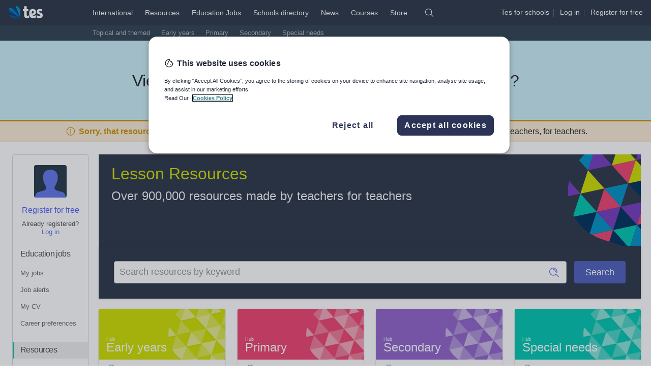

--- FILE ---
content_type: text/html
request_url: https://www.tes.com/teaching-resources?error=notfound
body_size: 10882
content:
<!doctype html>
<html lang="en" class="tes-no-js toggle-canvas">
<head>
  <title>Teaching resources - Tes</title>
<meta charset="utf-8"/>

<meta name="verify-v1" content="MoA0dRbRAT2esbJ3ZiSAduArMrHk5i5IfXxxVTse5Kc="/>
<meta http-equiv="x-ua-compatible" content="ie=edge"/>
<meta name="viewport" content="width=device-width,minimum-scale=1,initial-scale=1,viewport-fit=cover"/>
<meta name="format-detection" content="telephone=no"/>
<!--[if IE]>
<link rel="shortcut icon" href="/cdn/vendor/library/icons-v2/favicon.ico" type="image/vnd.microsoft.icon"/>
<![endif]-->
<link rel="apple-touch-icon" href="/cdn/vendor/library/icons-v2/tes-180x180.png"/>
<link rel="icon" sizes="192x192" href="/cdn/vendor/library/icons-v2/tes-192x192.png"/>
<!-- Empty Pendo Snippet Code for http://www.tes.com, some services modify this render directly (looking at you app-resource-detail) -->
<script></script>
<script>
(function(w,d,s,l,i){w[l]=w[l]||[];w[l].push({'gtm.start':
new Date().getTime(),event:'gtm.js'});var f=d.getElementsByTagName(s)[0],
j=d.createElement(s),dl=l!='dataLayer'?'&l='+l:'';j.async=true;j.src=
'https://www.googletagmanager.com/gtm.js?id=' + i + dl;f.parentNode.insertBefore(j,f);
})(window,document,'script','dataLayer','GTM-56WRTLG');
</script>
<link cx-ignore-error="true" cx-replace-outer="" cx-server-push="" cx-bundles-raw="site-assets/base.css" href="/cdn/service-site-assets/63e874b/css/base.css" rel="stylesheet" media="all"/>
<script>document.documentElement.className += " font-loader";</script>
<script cx-replace-outer="" async="" src="/cdn/vendor/library/font-loader-2.0.13.2.min.js"></script>
<script>
  document.documentElement.classList.remove('tes-no-js');
  document.documentElement.classList.add('tes-js');
</script>
<script cx-replace-outer="true" cx-ignore-error="true" cx-server-push="" cx-bundles-raw="site-assets/common-head-utils.js" src="/cdn/service-site-assets/63e874b/js/common-head-utils.js"></script>
<link rel="preload" href="https://www.tes.com/cdn/mz/460/js/mz-sync.js" as="script" />
<script src="https://www.tes.com/cdn/mz/460/js/mz-sync.js"></script>
<script defer src="https://www.tes.com/cdn/mz/460/js/mz.js"></script>
<script>
// Switch <iframe> "src" to "data-src"
// https://my.onetrust.com/s/article/UUID-518074a1-a6da-81c3-be52-bae7685d9c94?language=en_US#UUID-518074a1-a6da-81c3-be52-bae7685d9c94_UUID-e247679f-85f0-dad0-449c-b73bcdd45a97
(function () {
  const srcRegex = /^https:\/\/(.*)?(youtube|vimeo)/i;

  function switchSrc(mutationsList) {
    for (const mutation of mutationsList) {
      if (mutation.type === "childList") {
        for (const node of mutation.addedNodes) {
          if (node.tagName === "IFRAME" && srcRegex.test(node.src)) {
            node.dataset.src = node.src;
            node.src = "";
            // Category ID: "Targetting cookies"
            // https://my.onetrust.com/s/article/UUID-8102e851-d860-d465-d8d6-b1d636d68eb9?language=en_US#UUID-8102e851-d860-d465-d8d6-b1d636d68eb9_section-idm443162174729116
            node.classList.add("optanon-category-C0004");

            var iframeDoc =
              node.contentDocument || node.contentWindow.document;

            iframeDoc.open();
            iframeDoc.write(
              `<html><head><style>html{font-family:Arial,sans-serif;}body{margin:0;padding:0;height:100%;width:100%;display:flex;justify-content:center;align-items:center;text-align:center;font-size:16px;}</style></head><body><p style="margin:0;font-size:1rem;">Please consent to cookies to view content.</p></body></html>`
            );
            iframeDoc.close();
          }
        }
      }
    }
  }

  const observer = new MutationObserver(switchSrc);
  observer.observe(document.documentElement, {
    childList: true,
    subtree: true,
  });
})();
</script>
<link rel="canonical" href="https://www.tes.com/teaching-resources"/><link rel="alternate" href="https://www.tes.com/teaching-resources" hreflang="x-default"/><link rel="alternate" href="https://www.tes.com/teaching-resources" hreflang="en-gb"/><link rel="alternate" href="https://www.tes.com/en-us/teaching-resources" hreflang="en-us"/><link rel="alternate" href="https://www.tes.com/en-au/teaching-resources" hreflang="en-au"/><link rel="alternate" href="https://www.tes.com/en-nz/teaching-resources" hreflang="en-nz"/><link rel="alternate" href="https://www.tes.com/en-ca/teaching-resources" hreflang="en-ca"/><link rel="alternate" href="https://www.tes.com/en-ie/teaching-resources" hreflang="en-ie"/><meta data-cx-timeout="2s"/><meta name="description" content="Tes provides a range of primary and secondary school teaching resources including lesson plans, worksheets and student activities for all curriculum subjects."/><link rel="stylesheet" data-cx-replace-outer="true" data-cx-bundles-raw="app-resource-dynamic-hubs/main.css" href="/cdn/app-resource-dynamic-hubs/7d272b5/css/main.css" media="all"/><script  src="https://www.tes.com/cdn/mz/460/js/mz.js"></script><script type="text/javascript" data-cx-replace-outer="true" data-cx-ignore-error="true" data-cx-timeout="5s" data-cx-bundles-raw="app-resource-dynamic-hubs/main.js" src="/cdn/app-resource-dynamic-hubs/7d272b5/js/main.js"></script><script src="https://analytics-assets.tes.com/app.bundle.js" product="tes.teachingresource" defer=""></script></head>
<body>

<header class=" masthead t-masthead" data-fragment-endpoint="/fragments/masthead-nav?logged-in&#x3D;true&amp;ajax&#x3D;true&amp;pageUrl&#x3D;/teaching-resources&amp;geo&#x3D;GB" data-fragment-status="loggedout">
  <script cx-replace-outer="true" cx-server-push="" src="/cdn/vendor/library/tes-events-sync-4.0.0.min.js"></script>
  <script async="" cx-replace-outer="true" src="/cdn/vendor/library/tes-events-4.0.0.min.js"></script>
  <script async="true" cx-replace-outer="true" src="/cdn/vendor/library/async-define/react-16.8.6_react-dom-16.8.6.min.js"></script>
  <script async="true" cx-replace-outer="true" src="/cdn/vendor/library/async-define/redux-3.7.2_react-redux-5.0.6.min.js"></script>
  <script async="true" cx-replace-outer="true" src="/cdn/vendor/library/async-define/prop-types-15.6.0.min.js"></script>  <script>
    window.TES = window.TES || {};
    TES.imageCDN = '';
    TES.siteAssetsCDN = 'https://www.tes.com/cdn/service-site-assets/63e874b/';
    TES.appAuthnApiUrl = '';
    (function (html){
      var classes = html.className.replace(/no-js/, '').replace(/noJs/, '');
      html.className = classes + ' js tes-js';
    }(document.documentElement));
  </script>  <div class="masthead__inner">
    <div class="masthead__logo">
      <a href="https://www.tes.com/" data-mz="" data-module="primary-nav" data-id="logo" class="masthead__logo-link">
        <img loading="lazy" class="masthead__logo-marker" src="https://www.tes.com/logo.svg?variation=marker-white" width="25" height="24" alt=""/>
        <img loading="lazy" class="masthead__logo-text masthead__logo-text" src="https://www.tes.com/logo.svg?theme=text" width="39" height="24" alt="Tes. For teaching."/>
      </a>
      <button type="button" class="masthead__mobile-nav-logged-out-toggle" data-toggle-class="fr-masthead-mobile-nav-logged-out-active" data-module="masthead" data-id="mobile-logged-out-menu-toggle" data-panel-class="masthead__mobile-nav-logged-out">
           <img loading="lazy" class="masthead__logo-marker" src="https://www.tes.com/logo.svg?variation=marker-white" width="25" height="24" alt=""/>
           <img loading="lazy" class="masthead__logo-text masthead__logo-text-dark" src="https://www.tes.com/logo.svg?theme=text" width="39" height="24" alt="Tes. For teaching."/>
           <img loading="lazy" class="masthead__logo-text masthead__logo-text-light" src="https://www.tes.com/logo.svg?theme=text&variation=black" width="39" height="24" alt=""/>
           <i class="masthead__mobile-nav-toggle-icon icon icon-chevron-rounded-down icon-white"></i>
           <i class="masthead__mobile-nav-toggle-icon masthead__mobile-nav-toggle-icon-dark icon icon-chevron-rounded-up icon-fiord"></i>
      </button>
      <button type="button" class="masthead__mobile-nav-logged-in-toggle" data-toggle-class="fr-masthead-mobile-nav-logged-in-active" data-remove-class="fr-masthead-mobile-my-nav-logged-in-active" data-module="masthead" data-id="mobile-logged-in-menu-toggle" data-panel-class="masthead__mobile-nav-logged-in">
           <img loading="lazy" class="masthead__logo-marker" src="https://www.tes.com/logo.svg?variation=marker-white" width="25" height="24" alt=""/>
           <img loading="lazy" class="masthead__logo-text masthead__logo-text-dark" src="https://www.tes.com/logo.svg?theme=text" width="39" height="24" alt="Tes. For teaching."/>
           <img loading="lazy" class="masthead__logo-text masthead__logo-text-light" src="https://www.tes.com/logo.svg?theme=text&variation=black" width="39" height="24" alt=""/>
           <i class="masthead__mobile-nav-toggle-icon icon icon-chevron-rounded-down icon-white"></i>
           <i class="masthead__mobile-nav-toggle-icon masthead__mobile-nav-toggle-icon-dark icon icon-chevron-rounded-up icon-fiord"></i>
      </button>    </div>
    <ul class="masthead-nav">
        <li class="masthead-nav__top-item">
          <a href="https://www.tes.com/international" class="masthead__primary-link" data-mz="" data-module="primary-nav" data-id="international">International</a>
        </li>
        <li class="masthead-nav__top-item masthead-nav__top-item--active">
          <a href="https://www.tes.com/teaching-resources" class="masthead__primary-link masthead__primary-link--active" data-mz="" data-module="primary-nav" data-id="resources">Resources</a>
            <div class="t-masthead-sub-resources masthead-sub-container masthead-sub-container--active">
              <ul class="masthead-sub-nav">
                  <li class="masthead-sub-nav__item">
                    <a href="https://www.tes.com/teaching-resources/topical-and-themed-collections" class="t-masthead-secondary-link masthead-secondary__link" data-mz="" data-module="secondary-nav" data-id="resources-topicalandthemed">Topical and themed</a>
                  </li>
                  <li class="masthead-sub-nav__item">
                    <a href="https://www.tes.com/teaching-resources/hub/early-years" class="t-masthead-secondary-link masthead-secondary__link" data-mz="" data-module="secondary-nav" data-id="resources-earlyyears">Early years</a>
                  </li>
                  <li class="masthead-sub-nav__item">
                    <a href="https://www.tes.com/teaching-resources/hub/primary" class="t-masthead-secondary-link masthead-secondary__link" data-mz="" data-module="secondary-nav" data-id="resources-primary">Primary</a>
                  </li>
                  <li class="masthead-sub-nav__item">
                    <a href="https://www.tes.com/teaching-resources/hub/secondary" class="t-masthead-secondary-link masthead-secondary__link" data-mz="" data-module="secondary-nav" data-id="resources-secondary">Secondary</a>
                  </li>
                  <li class="masthead-sub-nav__item">
                    <a href="https://www.tes.com/teaching-resources/hub/whole-school/special-educational-needs" class="t-masthead-secondary-link masthead-secondary__link" data-mz="" data-module="secondary-nav" data-id="resources-specialneeds">Special needs</a>
                  </li>
              </ul>
            </div>
        </li>
        <li class="masthead-nav__top-item">
          <a href="https://www.tes.com/jobs/" class="masthead__primary-link" data-mz="" data-module="primary-nav" data-id="jobs">Education Jobs</a>
        </li>
        <li class="masthead-nav__top-item">
          <a href="https://www.tes.com/schools-directory" class="masthead__primary-link" data-mz="" data-module="primary-nav" data-id="schools-directory">Schools directory</a>
        </li>
        <li class="masthead-nav__top-item">
          <a href="https://www.tes.com/magazine" class="masthead__primary-link" data-mz="" data-module="primary-nav" data-id="news">News</a>
        </li>
        <li class="masthead-nav__top-item">
          <a href="https://www.tes.com/institute" class="masthead__primary-link" data-mz="" data-module="primary-nav" data-id="courses">Courses</a>
        </li>
        <li class="masthead-nav__top-item">
          <a href="https://www.tes.com/store" class="masthead__primary-link" data-mz="" data-module="primary-nav" data-id="store">Store</a>
        </li>
      <li class="masthead-nav__top-item">
        <div class="masthead__search">
            <i type="button" class="icon icon-search-rebrand icon-white masthead__search-off t-masthead-search-show" data-toggle-class="fr-masthead-search-active" data-module="masthead" data-id="search-toggle" data-focus-class="js-search-input"></i>
            <i type="button" class="icon icon-close-rebrand icon-white icon-sm masthead__search-on" data-toggle-class="fr-masthead-search-active" data-module="masthead" data-id="search-toggle"></i>
            <form class="masthead__search-form" role="search" action="/search" novalidate="novalidate">
                <select class="masthead__select" name="area">
                            <option value="resources" selected="">Resources</option>
                            <option value="jobs">Education Jobs</option>
                            <option value="schools-directory">Schools directory</option>
                            <option value="news">News</option>
                </select>
                <input class="masthead__input js-search-input" type="search" placeholder="Search" name="keywords" id="keywords" required="required"/>
                <button type="submit" class="masthead__search-button"><span class="icon icon-search-rebrand icon-white">Search</span></button>
            </form>
        </div>      </li>
    </ul>
    <div class="masthead__profile">
      <div class="t-masthead-auth-links masthead__auth-links">
        <script  data-ot-ignore>
  window.TES = window.TES || {};
  window.TES.appAuthenticationCdnUrl = "https://www.tes.com/cdn/app-authentication/1fa8620/";
</script>
<script async data-ot-ignore src="https://www.tes.com/cdn/app-authentication/1fa8620/js/widget-loader.js"></script>
<link rel="prefetch" href="https://www.tes.com/cdn/app-authentication/1fa8620/js/widget-authapp.js" />
        <div class="profile_ctas">
          <span class="masthead__recruit-cta">
            <span><a class="masthead__auth-link link link--unstyled" rel="nofollow" href="/for-schools" data-mz="" data-module="masthead" data-id="jobs-recruit">Tes for schools</a></span><span class="masthead__profile-spacer"></span>
          </span>
          <span class="profile__cta login"><a class="masthead__auth-link link link--unstyled" rel="nofollow" href="/authn/sign-in?select=true" data-load-auth="sign-in" data-load-auth-reload="reload" data-load-auth-omitname="true">Log
          in</a></span><span class="masthead__profile-spacer"></span>
          <span class="profile__cta register"><a class="masthead__auth-link link link--unstyled" rel="nofollow" href="/authn/register" data-load-auth="register" data-load-auth-reload="reload" data-load-auth-omitname="true">Register
          <span class="hidden-sm hidden-xs hidden-md">for free</span></a></span>
        </div>
      </div>
    </div>  </div>
    <div id="basket-slot"></div>
  <div class="masthead__mobile-nav masthead__mobile-nav-logged-in">
    <div class="mobile-nav mobile-nav--scaled">
        <a class="mobile-nav__item js-link" href="https://www.tes.com/teaching-resources" data-mz="" data-module="logged-in-menu" data-id="resources">Resources</a>
        <a class="mobile-nav__item js-link" href="https://www.tes.com/jobs/" data-mz="" data-module="logged-in-menu" data-id="jobs">Education Jobs</a>
        <a class="mobile-nav__item js-link" href="https://www.tes.com/schools-directory" data-mz="" data-module="logged-in-menu" data-id="schools-directory">Schools directory</a>
        <a class="mobile-nav__item js-link" href="https://www.tes.com/magazine" data-mz="" data-module="logged-in-menu" data-id="news">News</a>
        <a class="mobile-nav__item js-link" href="https://www.tes.com/magazine" data-mz="" data-module="logged-in-menu" data-id="news-mag">Magazine</a>
        <a class="mobile-nav__item js-link" href="https://www.tes.com/institute" data-mz="" data-module="logged-in-menu" data-id="courses">Courses</a>
      <a class="mobile-nav__item js-link mobile-nav__item-border" href="https://www.tes.com/api/authn/sign-out-redirect" rel="nofollow" data-mz="" data-module="logged-in-menu" data-id="log-out" data-load-auth-rtn="https://www.tes.com">Log out</a>
      <a class="mobile-nav__item js-link mobile-nav__item-border" href="https://www.tes.com/help" data-mz="" data-module="logged-in-menu" data-id="help">Help</a>
    </div>  </div>
  <div class="masthead__mobile-my-nav-logged-in">
    <div class="mobile-nav mobile-nav--scrollable">
      <a class="mobile-nav__item js-link mobile-nav__item-border" href="https://www.tes.com/" data-mz="" data-module="logged-in-my-nav" data-id="home-feed">Home feed</a>
      <div class="mobile-nav__item mobile-nav__item-border">My list</div>
      <a class="mobile-nav__item js-link mobile-nav__item-sub" href="https://www.tes.com/institute/access-my-courses" rel="nofollow" data-mz="" data-module="logged-in-my-nav" data-id="courses">Courses <span data-template-render="courses"></span></a>
      <a class="mobile-nav__item js-link mobile-nav__item-sub" href="https://www.tes.com/jobs/my-jobs" rel="nofollow" data-mz="" data-module="logged-in-my-nav" data-id="my-jobs">My Jobs <span data-template-render="savedJobs"></span></a>
      <a class="mobile-nav__item js-link mobile-nav__item-sub" href="https://www.tes.com/jobs/alerts" rel="nofollow" data-mz="" data-module="logged-in-my-nav" data-id="job-alerts">Job alerts <span data-template-render="savedJobs"></span></a>
      <a class="mobile-nav__item js-link mobile-nav__item-sub" href="https://www.tes.com/member/me/career-profile/my-cv" rel="nofollow" data-mz="" data-module="logged-in-my-nav" data-id="my-cv">My CV <span data-template-render="savedJobs"></span></a>
      <a class="mobile-nav__item js-link mobile-nav__item-sub" href="https://www.tes.com/member/me/career-profile/career-preferences" rel="nofollow" data-mz="" data-module="logged-in-my-nav" data-id="career-preferences">Career preferences <span data-template-render="savedJobs"></span></a>
      <a class="mobile-nav__item js-link mobile-nav__item-sub" href="https://www.tes.com/my-resources/downloads" rel="nofollow" data-mz="" data-module="logged-in-my-nav" data-id="resources">Resources <span data-template-render="savedResources"></span></a>
      <a class="mobile-nav__item js-link mobile-nav__item-sub" href="https://www.tes.com/teaching-resources/dashboard/overview" rel="nofollow" data-mz="" data-module="logged-in-my-nav" data-id="resources">Author dashboard</a>
      <div class="mobile-nav__item mobile-nav__item-border">Settings</div>
      <a href="https://www.tes.com/member" class="mobile-nav__item mobile-nav__item-sub" rel="nofollow" data-mz="" data-module="logged-in-my-nav" data-id="profile-edit">Edit account</a>
      <a class="mobile-nav__item js-link mobile-nav__item-sub" href="https://www.tes.com/api/authn/sign-out-redirect?rtn=https://www.tes.com/" rel="nofollow" data-mz="" data-module="logged-in-my-nav" data-id="log-out" data-load-auth-rtn="https://www.tes.com/">Log out</a>
    </div>  </div>
  <div class="masthead__mobile-nav masthead__mobile-nav-logged-out">
    <div class="mobile-nav mobile-nav--scaled">
        <a class="mobile-nav__item js-link" href="https://www.tes.com/" data-mz="" data-module="logged-out-menu" data-id="home">Home</a>
        <a class="mobile-nav__item js-link mobile-nav__item-border" href="https://www.tes.com/teaching-resources" data-mz="" data-module="logged-out-menu" data-id="resources">Resources</a>
        <a class="mobile-nav__item js-link" href="https://www.tes.com/jobs/" data-mz="" data-module="logged-out-menu" data-id="jobs">Jobs</a>
        <a class="mobile-nav__item js-link" href="https://www.tes.com/schools-directory" data-mz="" data-module="logged-out-menu" data-id="schools-directory">Schools directory</a>
        <a class="mobile-nav__item js-link" href="https://www.tes.com/magazine" data-mz="" data-module="logged-out-menu" data-id="news">News</a>
        <a class="mobile-nav__item js-link" href="https://www.tes.com/magazine" data-mz="" data-module="logged-out-menu" data-id="news-mag">Magazine</a>
        <a class="mobile-nav__item js-link" href="https://www.tes.com/institute" data-mz="" data-module="logged-out-menu" data-id="courses">Courses</a>
      <a class="mobile-nav__item js-link mobile-nav__item-border mobile-nav__item-highlight" rel="nofollow" href="https://www.tes.com/authn/register" data-mz="" data-module="logged-out-menu" data-id="register">Register for free</a>
      <a class="mobile-nav__item js-link" rel="nofollow" href="https://www.tes.com/authn/sign-in?select=true" data-mz="" data-module="logged-out-menu" data-id="log-in">Log in</a>
      <a class="mobile-nav__item js-link mobile-nav__item-border" href="https://www.tes.com/help" data-mz="" data-module="logged-out-menu" data-id="help">Help</a>
    </div>  </div>
</header>
<div data-x-marketing-slot="Masthead Emergencies"></div>
<script cx-replace-outer="" cx-ignore-error="true" defer="" cx-bundles-raw="site-assets/fragment.js" src="/cdn/service-site-assets/63e874b/js/fragment.js"></script><div><div class="resources-not-found"><span class="resources-not-found--highlighted">Sorry, that resource no longer exists. </span><a class="resources-not-found--underlined" href="https://www.tes.com/resources/search/">Search</a> for an alternative from our selection of over 900,000 resources made by teachers, for teachers.</div></div>
<div class="l-container">
  
    <aside class="l-my-nav" data-fragment-endpoint="/fragments/my-nav-left?logged-in&#x3D;true&amp;ajax&#x3D;true&amp;pageUrl&#x3D;/teaching-resources" data-fragment-status="loggedout">
  <div class="t-my-nav my-nav my-nav--left">
    <div class="padding-top-ml text-center my-nav__profile-wrapper">
        <div class="avatar avatar--medium">
          <img loading="lazy" alt="non-loggedin user profile" class="avatar__image avatar__image--round avatar__image-default t-avatar-logged-out" src="https://www.tes.com/cdn/service-site-assets/63e874b/img/avatar-head.svg" width="64" height="64"/>
        </div><div class="margin-top-sm">
          <a href="/authn/register" class="t-register" rel="nofollow" data-mz="" data-module="my-nav" data-id="register" data-load-auth="register" data-load-auth-reload="reload" data-load-auth-omitname="true">Register for free</a>
        </div>
        <div class="my-nav__list my-nav__list--left nav-list my-nav__bottom-border text-center text text--xs">
          <div>Already registered?</div>
          <div class="t-login">
            <a href="#" class="my-nav__link-highlight" rel="nofollow" data-mz="" data-module="my-nav" data-id="log-in" data-load-auth="sign-in" data-load-auth-reload="reload" data-load-auth-omitname="true">Log in</a>
          </div>
        </div>    </div>
      <nav aria-label="Education jobs" class="t-nav-list my-nav__list my-nav__list--left nav-list my-nav__bottom-border">
            <h3 class="my-nav__list-title my-nav__list-title--left nav-list__title nav-list__title-emphasised "> 
                <a href="https://www.tes.com/jobs/" rel="nofollow" class="my-nav__list-title-link link link--inherit-color link--nounderline">Education jobs</a>
            </h3>
            <a href="https://www.tes.com/jobs/my-jobs" data-load-auth-rtn="https://www.tes.com/jobs/my-jobs" data-load-auth="sign-in" data-load-auth-reload="reload" rel="nofollow" class="my-nav__list-item nav-list__item">My jobs</a>
            <a href="https://www.tes.com/jobs/alerts" data-load-auth-rtn="https://www.tes.com/jobs/alerts" data-load-auth="sign-in" data-load-auth-reload="reload" rel="nofollow" class="my-nav__list-item nav-list__item">Job alerts</a>
            <a href="https://www.tes.com/member/me/career-profile/my-cv" data-load-auth-rtn="https://www.tes.com/member/me/career-profile/my-cv" data-load-auth="sign-in" data-load-auth-reload="reload" rel="nofollow" class="my-nav__list-item nav-list__item">My CV</a>
            <a href="https://www.tes.com/member/me/career-profile/career-preferences" data-load-auth-rtn="https://www.tes.com/member/me/career-profile/career-preferences" data-load-auth="sign-in" data-load-auth-reload="reload" rel="nofollow" class="my-nav__list-item nav-list__item">Career preferences</a>
      </nav>
      <nav aria-label="Resources" class="t-nav-list my-nav__list my-nav__list--left nav-list my-nav__bottom-border">
            <h3 class="my-nav__list-title my-nav__list-title--left nav-list__title nav-list__title-emphasised "> 
                <a href="https://www.tes.com/teaching-resources" rel="nofollow" class="my-nav__list-title-link link link--inherit-color link--nounderline my-nav__list-title-link--active">Resources</a>
            </h3>
            <a href="https://www.tes.com/my-resources" data-load-auth-rtn="https://www.tes.com/my-resources" data-load-auth="sign-in" data-load-auth-reload="reload" rel="nofollow" class="my-nav__list-item nav-list__item">Downloads</a>
            <a href="https://www.tes.com/my-resources/saved" data-load-auth-rtn="https://www.tes.com/my-resources/saved" data-load-auth="sign-in" data-load-auth-reload="reload" rel="nofollow" class="my-nav__list-item nav-list__item">Saved resources</a>
            <a href="https://www.tes.com/teaching-resources/dashboard/overview" data-load-auth-rtn="https://www.tes.com/teaching-resources/dashboard/overview" data-load-auth="sign-in" data-load-auth-reload="reload" rel="nofollow" class="my-nav__list-item nav-list__item">Author dashboard</a>
            <a href="https://www.tes.com/teaching-resource/upload" data-load-auth-rtn="https://www.tes.com/teaching-resource/upload" data-load-auth="sign-in" data-load-auth-reload="reload" rel="nofollow" class="my-nav__list-item nav-list__item">Add resource</a>
      </nav>
      <nav aria-label="Courses" class="t-nav-list my-nav__list my-nav__list--left nav-list my-nav__bottom-border">
            <h3 class="my-nav__list-title my-nav__list-title--left nav-list__title nav-list__title-emphasised "> 
                <a href="https://www.tes.com/institute" rel="nofollow" class="my-nav__list-title-link link link--inherit-color link--nounderline">Courses</a>
            </h3>
            <a href="https://www.tes.com/institute/access-my-courses" data-load-auth-rtn="https://www.tes.com/institute/access-my-courses" data-load-auth="sign-in" data-load-auth-reload="reload" rel="nofollow" class="my-nav__list-item nav-list__item">Access courses</a>
      </nav>
      <nav aria-label="News" class="t-nav-list my-nav__list my-nav__list--left nav-list my-nav__bottom-border">
            <h3 class="my-nav__list-title my-nav__list-title--left nav-list__title nav-list__title-emphasised "> 
                <a href="https://www.tes.com/magazine" rel="nofollow" class="my-nav__list-title-link link link--inherit-color link--nounderline">News</a>
            </h3>
            <a href="https://www.tes.com/magazine" data-load-auth-rtn="https://www.tes.com/magazine" data-load-auth="sign-in" data-load-auth-reload="reload" rel="nofollow" class="my-nav__list-item nav-list__item">Magazine</a>
            <a href="https://www.tes.com/store/my-products" data-load-auth-rtn="https://www.tes.com/store/my-products" data-load-auth="sign-in" data-load-auth-reload="reload" rel="nofollow" class="my-nav__list-item nav-list__item">Subscriptions</a>
            <a href="https://www.tes.com/store/my-payments" data-load-auth-rtn="https://www.tes.com/store/my-payments" data-load-auth="sign-in" data-load-auth-reload="reload" rel="nofollow" class="my-nav__list-item nav-list__item">Payments</a>
      </nav>
    <nav aria-label="Tools" class="t-nav-list my-nav__list my-nav__list--left">
        <a href="https://www.tes.com/about-us" class="my-nav__list-item nav-list__item" rel="nofollow" data-mz="" data-module="my-nav" data-id="about-us">About us</a>
        <a href="https://www.tes.com/store/my-products" class="my-nav__list-item nav-list__item" rel="nofollow" data-mz="" data-module="my-nav" data-id="my-products">My products</a>
        <a href="https://www.tes.com/for-schools" class="my-nav__list-item nav-list__item" rel="nofollow" data-mz="" data-module="my-nav" data-id="tes-for-schools">Tes for schools</a>
        <a href="https://www.tes.com/careers/workforus" class="my-nav__list-item nav-list__item" rel="nofollow" data-mz="" data-module="my-nav" data-id="work-for-tes">Work for Tes</a>
    </nav>
  </div>
</aside>
  
  <section class="l-app">
    <div class="main-content js-main-content"><section class="marketing-header"><div class="marketing-header__item marketing-header__item--primary"><h1 class="marketing-header__title">Lesson Resources</h1><p class="marketing-header__disclaimer">Over 900,000 resources made by teachers for teachers</p></div></section><div class="resources-form-container"><form class="resources-form" id="searchForm" method="get"><div class="resources-form__item tds-control-icon-wrapper tds-control-icon-wrapper--is-right"><div class="tds-control-icon-wrapper tds-control-icon-wrapper--is-right"><input type="text" id="keyword" class="tds-control" placeholder="Search resources by keyword" list=""/><i class="resources-form__magnifying-icon icon icon-tds-magnifying-glass icon-blue"></i></div></div><button class="tds-btn tds-btn--md resources-form__btn tds-btn--primary">Search</button><script>document.getElementById('keyword').focus();
    document.getElementById('searchForm').onsubmit = function () {
    if (typeof window._mz.setReferrerData === "function") {
      window._mz.setReferrerData({
        module:'resource-home-search',
        pagetype:'resource-home'
      });
    }
    var valueEncoded= encodeURIComponent(document.getElementById('keyword').value);
    window.location.href = '/resources/search/?' + '&q=' + valueEncoded;
    return false;
  }</script></form></div><div class="hubs-home-container"><div class="margin-bottom-md"><div class="hubs-cards row"><div class="hubs-cards__item-container col-sm-6 col-lg-3 margin-bottom-ml"><a data-mz="true" data-module="resource-home-phase-tabs" class="hubs-cards__item" href="/teaching-resources/hub/early-years"><h3 class="hubs-cards__title hubs-cards__title--primary">Early years</h3><p class="hubs-cards__meta hubs-cards__meta--with-icon">73,694 resources</p></a></div><div class="hubs-cards__item-container col-sm-6 col-lg-3 margin-bottom-ml"><a data-mz="true" data-module="resource-home-phase-tabs" class="hubs-cards__item" href="/teaching-resources/hub/primary"><h3 class="hubs-cards__title hubs-cards__title--primary">Primary</h3><p class="hubs-cards__meta hubs-cards__meta--with-icon">333,071 resources</p></a></div><div class="hubs-cards__item-container col-sm-6 col-lg-3 margin-bottom-ml"><a data-mz="true" data-module="resource-home-phase-tabs" class="hubs-cards__item" href="/teaching-resources/hub/secondary"><h3 class="hubs-cards__title hubs-cards__title--primary">Secondary</h3><p class="hubs-cards__meta hubs-cards__meta--with-icon">631,413 resources</p></a></div><div class="hubs-cards__item-container col-sm-6 col-lg-3 margin-bottom-ml"><a data-mz="true" data-module="resource-home-phase-tabs" class="hubs-cards__item" href="/teaching-resources/hub/whole-school/special-educational-needs"><h3 class="hubs-cards__title hubs-cards__title--primary">Special needs</h3><p class="hubs-cards__meta hubs-cards__meta--with-icon">19,335 resources</p></a></div></div></div><div class="margin-bottom-ml"><h3 class="hubs-subtitle"><span class="hubs-subtitle__text">Popular resources</span></h3><div class="row"><div><article class="resource-card col-sm-6 col-md-3 mb-2"><div class="resource-card__container resource-card__container--lg"><div class="resource-card__quick-view-container"><a class="resource-card__media-object-container resource-card__media-object-container--lg" href="/teaching-resource/roll-and-write-cvc-13386530" alt="Roll and Write CVC"><img class="resource-card__media-object" src="https://d1e4pidl3fu268.cloudfront.net/b1cf781a-9266-4df7-bb6d-bd40a75d6c77/Screenshot20260104at160729.crop_805x604_159,0.preview.png" alt="Roll and Write CVC"/></a></div><div class="resource-card__media-body resource-card__media-body--lg"><figure class="resource-card__avatar"><a href="/teaching-resources/shop/tecimener" data-mz="true"><img class="resource-card__avatar-image" src="https://d2w4qhtqw2dbsq.cloudfront.net/profile_live/1394137/small.jpg?_=1769093488642" alt="tecimener"/></a><span class="author"><a class="author__link" href="/teaching-resources/shop/tecimener" data-mz="true">tecimener</a></span></figure><h4 class="resource-card__media-heading resource-card__media-heading--lg bold"><a class="resource-card__media-heading-link" href="/teaching-resource/roll-and-write-cvc-13386530">Roll and Write CVC</a></h4><div class="resource-card__meta"><div class="resource-card__media-footer__list resource-card__media-footer__list--lg resource-card__media-footer__list--aside resource-card__media-footer__list--paid"><span class="resource-card__media-footer__currency resource-card__media-footer__currency--lg"></span><span class="resource-card__media-footer__price resource-card__media-footer__price--lg">£1.10</span></div><div class="rating"><i class="rating__icon rating__icon--sm icon icon-star-o icon-yellow"></i><i class="rating__icon rating__icon--sm icon icon-star-o icon-yellow"></i><i class="rating__icon rating__icon--sm icon icon-star-o icon-yellow"></i><i class="rating__icon rating__icon--sm icon icon-star-o icon-yellow"></i><i class="rating__icon rating__icon--sm icon icon-star-o icon-yellow"></i><span class="rating__number rating__number--right rating__number--visible">(0)</span></div></div></div></div></article></div><div><article class="resource-card col-sm-6 col-md-3 mb-2"><div class="resource-card__container resource-card__container--lg"><div class="resource-card__quick-view-container"><a class="resource-card__media-object-container resource-card__media-object-container--lg" href="/teaching-resource/bird-step-by-step-drawing-13395837" alt="Bird step by step drawing"><img class="resource-card__media-object" src="https://dryuc24b85zbr.cloudfront.net/tes/resources/13395837/image?width=500&amp;height=500&amp;version=1768929706176" alt="Bird step by step drawing"/></a></div><div class="resource-card__media-body resource-card__media-body--lg"><figure class="resource-card__avatar"><a href="/teaching-resources/shop/MrsJenkins2017" data-mz="true"><img class="resource-card__avatar-image" src="https://d2w4qhtqw2dbsq.cloudfront.net/profile_live/28086166/small.jpg?_=1769093488642" alt="MrsJenkins2017"/></a><span class="author"><a class="author__link" href="/teaching-resources/shop/MrsJenkins2017" data-mz="true">MrsJenkins2017</a></span></figure><h4 class="resource-card__media-heading resource-card__media-heading--lg bold"><a class="resource-card__media-heading-link" href="/teaching-resource/bird-step-by-step-drawing-13395837">Bird step by step drawing</a></h4><div class="resource-card__meta"><div class="resource-card__media-footer__list resource-card__media-footer__list--lg resource-card__media-footer__list--aside resource-card__media-footer__list--paid"><span class="resource-card__media-footer__currency resource-card__media-footer__currency--lg"></span><span class="resource-card__media-footer__price resource-card__media-footer__price--lg">FREE</span></div><div class="rating"><i class="rating__icon rating__icon--sm icon icon-star-o icon-yellow"></i><i class="rating__icon rating__icon--sm icon icon-star-o icon-yellow"></i><i class="rating__icon rating__icon--sm icon icon-star-o icon-yellow"></i><i class="rating__icon rating__icon--sm icon icon-star-o icon-yellow"></i><i class="rating__icon rating__icon--sm icon icon-star-o icon-yellow"></i><span class="rating__number rating__number--right rating__number--visible">(0)</span></div></div></div></div></article></div><div><article class="resource-card col-sm-6 col-md-3 mb-2"><div class="resource-card__container resource-card__container--lg"><div class="resource-card__quick-view-container"><a class="resource-card__media-object-container resource-card__media-object-container--lg" href="/teaching-resource/aqa-english-language-paper-2-11487109" alt="AQA English Language Paper 2"><img class="resource-card__media-object" src="https://d1e4pidl3fu268.cloudfront.net/8e794d99-6556-446c-b838-50dd15580a72/Paper2IntroCover.png" alt="AQA English Language Paper 2"/></a></div><div class="resource-card__media-body resource-card__media-body--lg"><figure class="resource-card__avatar"><a href="/teaching-resources/shop/EnglishGCSEcouk" data-mz="true"><img class="resource-card__avatar-image" src="https://d2w4qhtqw2dbsq.cloudfront.net/profile_live/20786619/small.jpg?_=1769093488642" alt="EnglishGCSEcouk"/></a><span class="author"><a class="author__link" href="/teaching-resources/shop/EnglishGCSEcouk" data-mz="true">EnglishGCSEcouk</a></span></figure><h4 class="resource-card__media-heading resource-card__media-heading--lg bold"><a class="resource-card__media-heading-link" href="/teaching-resource/aqa-english-language-paper-2-11487109">AQA English Language Paper 2</a></h4><div class="resource-card__meta"><div class="resource-card__media-footer__list resource-card__media-footer__list--lg resource-card__media-footer__list--aside resource-card__media-footer__list--paid"><span class="resource-card__media-footer__currency resource-card__media-footer__currency--lg"></span><span class="resource-card__media-footer__price resource-card__media-footer__price--lg">£3.30</span></div><div class="rating"><i class="rating__icon rating__icon--sm icon icon-star icon-yellow"></i><i class="rating__icon rating__icon--sm icon icon-star icon-yellow"></i><i class="rating__icon rating__icon--sm icon icon-star icon-yellow"></i><i class="rating__icon rating__icon--sm icon icon-star icon-yellow"></i><i class="rating__icon rating__icon--sm icon icon-star-half-o icon-yellow"></i><span class="rating__number rating__number--right rating__number--visible">(5)</span></div></div></div></div></article></div><div><article class="resource-card col-sm-6 col-md-3 mb-2"><div class="resource-card__container resource-card__container--lg"><div class="resource-card__quick-view-container"><a class="resource-card__media-object-container resource-card__media-object-container--lg" href="/teaching-resource/new-topic-2-cells-model-answer-revision-notes-aqa-a-level-biology-11822668" alt="NEW Topic 2 Cells model answer revision notes AQA A Level Biology"><img class="resource-card__media-object" src="https://d1e4pidl3fu268.cloudfront.net/e650fd35-42cd-4554-9de1-d1932add15dc/4.crop_606x455_0,0.preview.png" alt="NEW Topic 2 Cells model answer revision notes AQA A Level Biology"/></a></div><div class="resource-card__media-body resource-card__media-body--lg"><figure class="resource-card__avatar"><a href="/teaching-resources/shop/biologywitholivia" data-mz="true"><img class="resource-card__avatar-image" src="https://d2w4qhtqw2dbsq.cloudfront.net/profile_live/3934065/small.jpg?_=1769093488642" alt="biologywitholivia"/></a><span class="author"><a class="author__link" href="/teaching-resources/shop/biologywitholivia" data-mz="true">biologywitholivia</a></span></figure><h4 class="resource-card__media-heading resource-card__media-heading--lg bold"><a class="resource-card__media-heading-link" href="/teaching-resource/new-topic-2-cells-model-answer-revision-notes-aqa-a-level-biology-11822668">NEW Topic 2 Cells model answer revision notes AQA A Level Biology</a></h4><div class="resource-card__meta"><div class="resource-card__media-footer__list resource-card__media-footer__list--lg resource-card__media-footer__list--aside resource-card__media-footer__list--paid"><span class="resource-card__media-footer__currency resource-card__media-footer__currency--lg"></span><span class="resource-card__media-footer__price resource-card__media-footer__price--lg">£8.00</span></div><div class="rating"><i class="rating__icon rating__icon--sm icon icon-star icon-yellow"></i><i class="rating__icon rating__icon--sm icon icon-star icon-yellow"></i><i class="rating__icon rating__icon--sm icon icon-star icon-yellow"></i><i class="rating__icon rating__icon--sm icon icon-star icon-yellow"></i><i class="rating__icon rating__icon--sm icon icon-star-half-o icon-yellow"></i><span class="rating__number rating__number--right rating__number--visible">(5)</span></div></div></div></div></article></div></div></div><div class="margin-bottom-ml"><h3 class="hubs-subtitle"><span class="hubs-subtitle__text">Collections and subscriptions</span></h3><div class="row"><div class="hubs-cards__item-container col-sm-6 col-lg-3 margin-bottom-ml"><a data-mz="true" data-module="resource-home-collection-tabs" class="hubs-cards__item" href="https://www.tes.com/store/elements"><figure class="hubs-cards__collection hubs-cards__collection--element"><span class="hubs-cards__collection-title"></span></figure><h3 class="hubs-cards__title">Elements</h3><p class="hubs-cards__description">Subscribe to 1000s of fun, interactive resources and bring the primary curriculum to life</p></a></div><div class="hubs-cards__item-container col-sm-6 col-lg-3 margin-bottom-ml"><a data-mz="true" data-module="resource-home-collection-tabs" class="hubs-cards__item" href="https://www.tes.com/teaching-resources/digital-citizenship"><figure class="hubs-cards__collection hubs-cards__collection--cornflower-blue"><span class="hubs-cards__collection-title"></span></figure><h3 class="hubs-cards__title">Digital citizenship</h3><p class="hubs-cards__description">Why not take a look at activities to help your students become empowered digital citizens?</p></a></div><div class="hubs-cards__item-container col-sm-6 col-lg-3 margin-bottom-ml"><a data-mz="true" data-module="resource-home-collection-tabs" class="hubs-cards__item" href="https://www.tes.com/teaching-resources/gcse-exam-revision"><figure class="hubs-cards__collection hubs-cards__collection--midnight-blue"><span class="hubs-cards__collection-title"></span></figure><h3 class="hubs-cards__title">GCSE revision</h3><p class="hubs-cards__description">Support students in the run-up to GCSEs with this bumper collection of revision resources</p></a></div><div class="hubs-cards__item-container col-sm-6 col-lg-3 margin-bottom-ml"><a data-mz="true" data-module="resource-home-collection-tabs" class="hubs-cards__item" href="https://www.tes.com/teaching-resources/collections/secondary-maths"><figure class="hubs-cards__collection hubs-cards__collection--pacific-blue"><span class="hubs-cards__collection-title"></span></figure><h3 class="hubs-cards__title">Secondary maths</h3><p class="hubs-cards__description">Check out these quality assured maths resources, designed to make lesson planning easier</p></a></div></div></div><div class="margin-bottom-ml"><h3 class="hubs-subtitle"><span class="hubs-subtitle__text">Latest blog posts</span></h3><div class="row"><div class="hubs-cards__item-container col-sm-6 col-lg-3 margin-bottom-ml"><a data-mz="true" data-module="resource-featured-shop-tabs" class="hubs-cards__item" href="/teaching-resources/blog/industrial-revolution"><figure class="hubs-cards__figure"><img src="https://assets.tes.com/content-attachments/s3fs-public/styles/resources_blog_api/public/media/image/2026-01/The%20Industrial%20Revolution.jpg?itok=NksDnHS3" class="hubs-cards__img" alt="The Industrial Revolution"/></figure><h3 class="hubs-cards__title hubs-cards__title--two-lines hubs-cards__title--blog">The Industrial Revolution</h3><p class="hubs-cards__meta hubs-cards__meta--sm">22nd January 2026 at 09:45</p></a></div><div class="hubs-cards__item-container col-sm-6 col-lg-3 margin-bottom-ml"><a data-mz="true" data-module="resource-featured-shop-tabs" class="hubs-cards__item" href="/teaching-resources/blog/safer-internet-day-suggestions"><figure class="hubs-cards__figure"><img src="https://assets.tes.com/content-attachments/s3fs-public/styles/resources_blog_api/public/media/image/2026-01/Safer%20Internet%20Day%20activities%202026.png?itok=v4bucCOE" class="hubs-cards__img" alt="Safer Internet Day resources"/></figure><h3 class="hubs-cards__title hubs-cards__title--two-lines hubs-cards__title--blog">Safer Internet Day resources</h3><p class="hubs-cards__meta hubs-cards__meta--sm">21st January 2026 at 10:30</p></a></div><div class="hubs-cards__item-container col-sm-6 col-lg-3 margin-bottom-ml"><a data-mz="true" data-module="resource-featured-shop-tabs" class="hubs-cards__item" href="/teaching-resources/blog/supporting-students-dyslexia"><figure class="hubs-cards__figure"><img src="https://assets.tes.com/content-attachments/s3fs-public/styles/resources_blog_api/public/tes-resources-blog-images/tes-resources-supporting-students-dyslexia.png?itok=WFlCGifo" class="hubs-cards__img" alt="Supporting students with dyslexia"/></figure><h3 class="hubs-cards__title hubs-cards__title--two-lines hubs-cards__title--blog">Supporting students with dyslexia</h3><p class="hubs-cards__meta hubs-cards__meta--sm">21st January 2026 at 09:45</p></a></div><div class="hubs-cards__item-container col-sm-6 col-lg-3 margin-bottom-ml"><a data-mz="true" data-module="resource-featured-shop-tabs" class="hubs-cards__item" href="/teaching-resources/blog/ideas-starting-new-topics-dt"><figure class="hubs-cards__figure"><img src="https://assets.tes.com/content-attachments/s3fs-public/styles/resources_blog_api/public/media/image/2026-01/DT%20project%20ideas.png?itok=d0Vk5tc7" class="hubs-cards__img" alt="Ideas for starting new topics in DT"/></figure><h3 class="hubs-cards__title hubs-cards__title--two-lines hubs-cards__title--blog">Ideas for starting new topics in DT</h3><p class="hubs-cards__meta hubs-cards__meta--sm">20th January 2026 at 16:50</p></a></div></div></div><div class="margin-bottom-ml"><h3 class="hubs-subtitle"><span class="hubs-subtitle__text">Featured author shops</span></h3><div class="row"><div class="hubs-cards__item-container col-sm-6 col-lg-3 margin-bottom-ml"><a data-mz="true" data-module="resource-featured-shop-tabs" class="hubs-cards__item" href="https://www.tes.com/teaching-resources/shop/betsybelleteach"><figure class="hubs-cards__figure hubs-cards__figure--shop"><img src="https://d2w4qhtqw2dbsq.cloudfront.net/store_live/4836576/imageHero.jpg?_=1502453686544?_=1528905507599?_=1528905570199?_=1528905588609?_=1559638285141?_=1569228433433?_=1587225703097?_=1587225766796" class="hubs-cards__img hubs-cards__img--shop" alt="Collection title"/></figure><h3 class="hubs-cards__title hubs-cards__title--two-lines hubs-cards__title--shop">Betsy Belle&#x27;s Shop</h3></a></div><div class="hubs-cards__item-container col-sm-6 col-lg-3 margin-bottom-ml"><a data-mz="true" data-module="resource-featured-shop-tabs" class="hubs-cards__item" href="https://www.tes.com/teaching-resources/shop/teach77"><figure class="hubs-cards__figure hubs-cards__figure--shop"><img src="https://ucarecdn.com/9ff4023d-8a7e-444d-83b8-80d931960727/-/crop/2048x446/0,353/-/resize/1146x250/" class="hubs-cards__img hubs-cards__img--shop" alt="Collection title"/></figure><h3 class="hubs-cards__title hubs-cards__title--two-lines hubs-cards__title--shop">Phonics made fun</h3></a></div><div class="hubs-cards__item-container col-sm-6 col-lg-3 margin-bottom-ml"><a data-mz="true" data-module="resource-featured-shop-tabs" class="hubs-cards__item" href="https://www.tes.com/teaching-resources/shop/MrThorntonTeach"><figure class="hubs-cards__figure hubs-cards__figure--shop"><img src="https://d2w4qhtqw2dbsq.cloudfront.net/store_live/2821257/imageHero.jpg" class="hubs-cards__img hubs-cards__img--shop" alt="Collection title"/></figure><h3 class="hubs-cards__title hubs-cards__title--two-lines hubs-cards__title--shop">MrThorntonTeach&#x27;s Shop</h3></a></div><div class="hubs-cards__item-container col-sm-6 col-lg-3 margin-bottom-ml"><a data-mz="true" data-module="resource-featured-shop-tabs" class="hubs-cards__item" href="https://www.tes.com/teaching-resources/shop/WolseyAcademy"><figure class="hubs-cards__figure hubs-cards__figure--shop"><img src="https://ucarecdn.com/430a2c51-3d6b-4a8e-a391-4fdfa6c69452/-/crop/1500x327/0,71/-/resize/1146x250/" class="hubs-cards__img hubs-cards__img--shop" alt="Collection title"/></figure><h3 class="hubs-cards__title hubs-cards__title--two-lines hubs-cards__title--shop">Wolsey Academy</h3></a></div></div></div><script>window.TES = window.TES || {};
                      window.TES.pageMetadata = {
                        section: 'resources',
                        subsection: 'seo.home',
                        variant: 'GB',
                        type: 'resource.home'
                      };
                      setTimeout(function(){ window._mz.emit(window._mze.PAGE_VIEW); }, 500);</script></div></div>
  </section>
</div>
<footer class="footer-nav t-footer-nav">
  <div class="footer-nav__inner">
    <div class="footer-nav__links-container">
      <div class="footer-nav__list-wrapper footer-nav__list-jobs">
        <button class="footer-nav__list-title nav-list__title" data-toggle-class="fr-footer-nav-jobs">Jobs
          <i class="footer-nav__list-title-icon icon-plus-slim icon-white icon-xs"></i>
          <i class="footer-nav__list-title-icon-active icon-close icon-white icon-xs"></i>
        </button>
        <nav class="footer-nav__list footer-nav__list-jobs">
          <a href="/jobs/" class="footer-nav__link footer-nav__list-item nav-list__item footer-nav__link-index js-link" data-mz="" data-module="footer-nav" data-id="jobs-home">Jobs home</a>

          <a href="/jobs/browse/united-kingdom" class="footer-nav__link footer-nav__list-item nav-list__item js-link" data-mz="" data-module="footer-nav" data-id="jobs-uk">UK</a>

          <a href="/jobs/browse/international" class="footer-nav__link footer-nav__list-item nav-list__item js-link" data-mz="" data-module="footer-nav" data-id="jobs-international">International</a>

          <a href="/jobs/browse/australia" class="footer-nav__link footer-nav__list-item nav-list__item js-link" data-mz="" data-module="footer-nav" data-id="jobs-au">Australia</a>

          <a href="/jobs/browse/primary-teaching-and-lecturing" class="footer-nav__link footer-nav__list-item nav-list__item js-link" data-mz="" data-module="footer-nav" data-id="jobs-primary">Primary / Elementary</a>

          <a href="/jobs/browse/secondary" class="footer-nav__link footer-nav__list-item nav-list__item js-link" data-mz="" data-module="footer-nav" data-id="jobs-secondary">Secondary / High school</a>

          <a href="/jobs/careers-advice" class="footer-nav__link footer-nav__list-item nav-list__item js-link" data-mz="" data-module="footer-nav" data-id="jobs-careers-advice">Careers advice</a>

          <a href="/for-schools" class="footer-nav__link footer-nav__list-item nav-list__item js-link" data-mz="" data-module="footer-nav" data-id="jobs-recruit">Tes for schools</a>

        </nav>
        </div>
      <div class="footer-nav__list-wrapper footer-nav__list-courses">
        <button class="footer-nav__list-title nav-list__title" data-toggle-class="fr-footer-nav-courses">Courses
          <i class="footer-nav__list-title-icon icon-plus-slim icon-white icon-xs"></i>
          <i class="footer-nav__list-title-icon-active icon-close icon-white icon-xs"></i>
        </button>
        <nav class="footer-nav__list footer-nav__list-courses">
          <a href="/institute" class="footer-nav__link footer-nav__list-item nav-list__item footer-nav__link-index js-link" data-mz="" data-module="footer-nav" data-id="courses-home">Courses home</a>

          <a href="/institute/courses/become-a-teacher" class="footer-nav__link footer-nav__list-item nav-list__item js-link" data-mz="" data-module="footer-nav" data-id="courses-prospective">For prospective teachers</a>

          <a href="/institute/courses/improve-your-skills" class="footer-nav__link footer-nav__list-item nav-list__item js-link" data-mz="" data-module="footer-nav" data-id="courses-teachers">For teachers</a>

          <a href="/for-schools/training" class="footer-nav__link footer-nav__list-item nav-list__item js-link" data-mz="" data-module="footer-nav" data-id="courses-schools">For schools</a>

          <a href="/institute/partnerships" class="footer-nav__link footer-nav__list-item nav-list__item js-link" data-mz="" data-module="footer-nav" data-id="courses-partners">For partners</a>

        </nav>
        </div>
      <div class="footer-nav__list-wrapper footer-nav__list-resources">
        <button class="footer-nav__list-title nav-list__title" data-toggle-class="fr-footer-nav-resources">Resources
          <i class="footer-nav__list-title-icon icon-plus-slim icon-white icon-xs"></i>
          <i class="footer-nav__list-title-icon-active icon-close icon-white icon-xs"></i>
        </button>
        <nav class="footer-nav__list footer-nav__list-resources">
          <a href="/teaching-resources" class="footer-nav__link footer-nav__list-item nav-list__item footer-nav__link-index js-link" data-mz="" data-module="footer-nav" data-id="resources-home">Resources home</a>

          <span class="footer-nav__list-item nav-list__item">
            <a class="footer-nav__link js-link" data-mz="" data-module="footer-nav" data-id="resources-earlyyears" href="/teaching-resources/hub/early-years">Early years</a> /             <a class="footer-nav__link js-link" data-mz="" data-module="footer-nav" data-id="resources-prek" href=" /en-us/teaching-resources/hub/preschool">Pre-K and Kindergarten</a>
          </span>

          <span class="footer-nav__list-item nav-list__item">
            <a class="footer-nav__link js-link" data-mz="" data-module="footer-nav" data-id="resources-primary" href="/teaching-resources/hub/primary">Primary</a> /             <a class="footer-nav__link js-link" data-mz="" data-module="footer-nav" data-id="resources-elementary" href="/en-us/teaching-resources/hub/elementary-school">Elementary</a>
          </span>

          <a href="/en-us/teaching-resources/hub/middle-school" class="footer-nav__link footer-nav__list-item nav-list__item js-link" data-mz="" data-module="footer-nav" data-id="resources-middleschool">Middle school</a>

          <span class="footer-nav__list-item nav-list__item">
            <a class="footer-nav__link js-link" data-mz="" data-module="footer-nav" data-id="resources-secondary" href="/teaching-resources/hub/secondary">Secondary</a> /             <a class="footer-nav__link js-link" data-mz="" data-module="footer-nav" data-id="resources-highschool" href="/en-us/teaching-resources/hub/high-school">High school</a>
          </span>

          <a href="/teaching-resources/hub/whole-school" class="footer-nav__link footer-nav__list-item nav-list__item js-link" data-mz="" data-module="footer-nav" data-id="resources-wholeschool">Whole school</a>

          <a href="/teaching-resources/hub/whole-school/special-educational-needs" class="footer-nav__link footer-nav__list-item nav-list__item js-link" data-mz="" data-module="footer-nav" data-id="resources-specialneeds">Special Educational Needs</a>

          <a href="/teaching-resources/blog" class="footer-nav__link footer-nav__list-item nav-list__item js-link" data-mz="" data-module="footer-nav" data-id="resources-blog">Blog</a>

        </nav>
        </div>
      <div class="footer-nav__list-wrapper footer-nav__list-store">
        <button class="footer-nav__list-title nav-list__title" data-toggle-class="fr-footer-nav-store">Store
          <i class="footer-nav__list-title-icon icon-plus-slim icon-white icon-xs"></i>
          <i class="footer-nav__list-title-icon-active icon-close icon-white icon-xs"></i>
        </button>
        <nav class="footer-nav__list footer-nav__list-store">
          <a href="/store" class="footer-nav__link footer-nav__list-item nav-list__item footer-nav__link-index js-link" data-mz="" data-module="footer-nav" data-id="store-home">Store home</a>

          <a href="/store/magazine" class="footer-nav__link footer-nav__list-item nav-list__item js-link" data-mz="" data-module="footer-nav" data-id="store-magazine">Magazine</a>

        </nav>
        
      <div class="footer-nav__list-wrapper footer-nav__list-news">
        <button class="footer-nav__list-title nav-list__title" data-toggle-class="fr-footer-nav-news">News
          <i class="footer-nav__list-title-icon icon-plus-slim icon-white icon-xs"></i>
          <i class="footer-nav__list-title-icon-active icon-close icon-white icon-xs"></i>
        </button>
        <nav class="footer-nav__list footer-nav__list-news">
          <a href="/magazine" class="footer-nav__link footer-nav__list-item nav-list__item footer-nav__link-index js-link" data-mz="" data-module="footer-nav" data-id="news-home">News</a>

          <a href="/magazine" class="footer-nav__link footer-nav__list-item nav-list__item js-link" data-mz="" data-module="footer-nav" data-id="news-magazine">Magazine</a>

          <a href="/new-teachers" class="footer-nav__link footer-nav__list-item nav-list__item js-link" data-mz="" data-module="footer-nav" data-id="new-teachers">New teachers</a>

          <a href="/partners" class="footer-nav__link footer-nav__list-item nav-list__item js-link" data-mz="" data-module="footer-nav" data-id="news-partners">Partners</a>

        </nav>
        </div>
    </div>
  </div>
  <div class="footer-nav__base">
    <div class="footer-nav__base-links">
      <div class="footer-nav__country-wrapper">
        <form class="js-country-selector-form" action="/api/authn/change-site-country" method="post">
          <label class="sr-only" for="siteCountry">Select country</label>
          <select class="js-country-selector footer-nav__country-selector" data-country="gb" name="siteCountry" id="siteCountry" data-submit-form="js-country-selector-form">
            <option value="GB" selected="" data-hreflang="en-gb">United Kingdom</option>
            <option value="US" data-hreflang="en-us">United States</option>
            <option value="AU" data-hreflang="en-au">Australia</option>
            <option value="IE" data-hreflang="en-ie">Ireland</option>
            <option value="CA" data-hreflang="en-ca">Canada</option>
            <option value="NZ" data-hreflang="en-nz">New Zealand</option>
            <option value="UN" data-hreflang="x-default">International</option>
          </select>
        </form>
      </div>
      <div><img class="footer-nav__logo" src="/logo.svg?theme=text" width="26" height="16" alt="Tes. For teaching."/> Copyright © 2026</div>
      <div class="footer-nav__base-link-list">
        <a data-mz="" data-module="footer-nav" data-id="chat" class="js-freshchat-chat footer-nav__link footer-nav__link-inline js-link footer__chat-hidden" href="javascript:void(loadFreshchat && loadFreshchat())">Chat</a>
        <a class="footer-nav__link footer-nav__link-inline js-link" data-mz="" data-module="footer-nav" data-id="about-us" href="/about-us">About us</a>
        <a class="footer-nav__link footer-nav__link-inline js-link" data-mz="" data-module="footer-nav" data-id="corporate" href="/corporate">Corporate</a>
        <a class="footer-nav__link footer-nav__link-inline js-link" data-mz="" data-module="footer-nav" data-id="help-faqs" href="/help">FAQs</a>
        <a class="footer-nav__link footer-nav__link-inline js-link" data-mz="" data-module="footer-nav" data-id="contact" href="/contact">Contact us</a>
        <a class="footer-nav__link footer-nav__link-inline js-link" data-mz="" data-module="footer-nav" data-id="privacy" href="/terms-conditions/privacy-policy">Privacy notice</a>
        <a class="footer-nav__link footer-nav__link-inline js-link" data-mz="" data-module="footer-nav" data-id="tcs" href="/policies/general-terms-business">General Terms of Business</a>
        <a class="footer-nav__link footer-nav__link-inline js-link" data-mz="" data-module="footer-nav" data-id="accessibility-statement" href="/terms-conditions/accessibility">Accessibility statement</a>
        <a class="footer-nav__link footer-nav__link-inline js-link" data-mz="" data-module="footer-nav" data-id="fair-recruitment" href="/fair-recruitment-policy">Fair recruitment policy</a>
        <a class="footer-nav__link footer-nav__link-inline js-link" data-mz="" data-module="footer-nav" data-id="takedown" href="/terms-conditions/content-objections#takedown">Takedown</a>
        <a class="footer-nav__link footer-nav__link-inline js-link" data-mz="" data-module="footer-nav" data-id="work-for-tes" href="/corporate/work-for-tes">Work for Tes</a>
        <a class="footer-nav__link footer-nav__link-inline js-link" data-mz="" data-module="footer-nav" data-id="tes-research-panel" target="tes-research-panel" href="/about-us/teacher-research-panel">Tes research panel</a>
        <a class="footer-nav__link footer-nav__link-inline js-link" data-mz="" data-module="footer-nav" data-id="modern-slavery" target="tes-modern-slavery" href="/modern-slavery-statement">Modern slavery statement</a>
        <a class="footer-nav__link js-link" data-mz="" data-module="footer-nav" data-id="childrens-privacy" href="/terms-conditions/childrens-privacy-notice">Children&#x27;s Privacy Notice</a>
      </div>
      <div class="footer-nav__copyright">This website and its content is subject to our Terms and
        Conditions. Tes Global Ltd is
        registered in England (Company No 02017289) with its registered office at Building 3, 
        St Paul’s Place, Norfolk Street, Sheffield, S1 2JE
      </div>
    </div>
  </div>
</div></footer>
<!-- Lazy load any images marked up by echo -->
<script>
  window.TES = window.TES || {};
  window.TES.apiUrls = { profile: "/api/v1/member" };
  if(typeof echo !== "undefined") {
    echo.init({offset: 150, throttle: 150, unload: false});
  }
</script><!-- OnScroll tag: TES Injector -->
<div id="vet-script"></div>
<script>
    (function loadVet() {
        var disabledThirdParty = !!(window.TES && window.TES.pageMetadata && window.TES.pageMetadata.thirdPartyAnalyticsDisabled);
        if (disabledThirdParty || window.TES.disableVET || window.location.href.match(/disablevet/i)) {
            return;
        }
        var script = document.createElement('script');
        script.src = '//get.s-onetag.com/c7d19098-1b89-47e5-8867-c72b150da885/tag.min.js';
        script.defer = 'defer';
        script.async = 'async';
        document.body.appendChild(script);
    })()
</script>

<!--Start of Freshchat Script-->
<script>
  var host = window.location.href;

  (function setupFreshchatData() {
    window.loadFreshchat = function (cb) {
  }());

  (function loadFreshchat() {
  }())
</script>
<!--End of Freshchat Script-->
<script defer src="/cdn/rz/292/js/rz.js"></script>

  
  <script async="" src="https://www.tes.com/cdn/module-marketing-loader/404/js/marketing-loader.js"></script>


<script>// No default mz</script>
</body>
</html>

--- FILE ---
content_type: image/svg+xml
request_url: https://duqxiy1o2cbw6.cloudfront.net/tes/app-resource-dynamic-hubs/4c0c70a/dist/img/primary-category-bg.svg
body_size: 988
content:
<svg width="115" height="101" xmlns="http://www.w3.org/2000/svg" xmlns:xlink="http://www.w3.org/1999/xlink"><defs><path d="M0 4.47A4.47 4.47 0 0 1 4.464 0h249.072A4.463 4.463 0 0 1 258 4.47V101H0V4.47z" id="a"/><filter x="-2.8%" y="-2%" width="105.7%" height="105.7%" filterUnits="objectBoundingBox" id="c"><feOffset dy="1" in="SourceAlpha" result="shadowOffsetOuter1"/><feGaussianBlur stdDeviation="1" in="shadowOffsetOuter1" result="shadowBlurOuter1"/><feColorMatrix values="0 0 0 0 0 0 0 0 0 0 0 0 0 0 0 0 0 0 0.264634284 0" in="shadowBlurOuter1" result="shadowMatrixOuter1"/><feMerge><feMergeNode in="shadowMatrixOuter1"/><feMergeNode in="SourceGraphic"/></feMerge></filter></defs><g transform="translate(-143)" fill="none" fill-rule="evenodd" opacity=".9"><mask id="b" fill="#fff"><use xlink:href="#a"/></mask><g mask="url(#b)"><g filter="url(#c)" transform="rotate(18 168.74 513.727)"><g fill="#FFF" fill-opacity=".303" fill-rule="nonzero"><path d="M44.274 120.152c.936.288 1.8.504 2.736.72l23.325-13.462-26.06-15.118v27.86zM44.274 92.22l-26.06-15.046v27.932c.504.432.936.936 1.44 1.368l24.62-14.254zM70.407 107.338l26.06-15.118-26.06-15.046zM18.214 46.938v30.236l26.06-15.19zM18.214 16.702C12.022 22.82 7.127 30.308 3.959 38.587l14.327 8.35V16.703h-.072zM70.407 77.174V46.938L44.274 61.984zM122.6 107.338V77.174L96.467 92.22zM96.467 61.984L121.16 47.73c-.144-.576-.288-1.224-.432-1.8l-24.26-14.038v30.092zM96.467 31.82l-26.06-15.118v30.236zM70.407 16.702L44.418 1.656h-.144V31.82l26.133-15.118zM96.467 10.295V31.82l13.967-8.063c-3.888-5.255-8.567-9.719-13.967-13.462z"/></g><path d="M70.407 77.174l26.06-15.19-26.06-15.046zM70.407 46.938L44.274 31.82l-26.06 15.118 26.06 15.046zM18.214 77.174l26.06 15.046V61.984z"/><path d="M19.653 106.474c6.912 6.335 15.334 11.015 24.621 13.606V92.148l-24.62 14.326zM61.264 122.456h9.143V107.41l-23.325 13.462c4.535 1.008 9.287 1.584 14.182 1.584z" fill-opacity=".569" fill="#FFF" fill-rule="nonzero"/><path fill-opacity=".569" fill="#FFF" fill-rule="nonzero" d="M70.407 122.456h26.06l-26.06-15.118zM.216 66.663c.576 6.48 2.088 12.67 4.463 18.358l13.607-7.847-18.07-10.51zM96.467 122.456l26.133-15.118L96.467 92.22zM44.274 61.984V92.22l26.133-15.046zM96.467 92.22V61.984l-26.06 15.19zM18.214 16.702v30.236l26.06-15.118zM70.407 16.702L44.274 31.82l26.133 15.118zM70.407 46.938l26.06 15.046V31.82zM96.467 61.984l26.061 15.118V60.904c0-4.535-.504-8.999-1.368-13.174L96.467 61.984zM89.052 5.903C83.365 3.023 77.102 1.08 70.407 0v16.63L89.052 5.903z"/></g></g></g></svg>

--- FILE ---
content_type: application/javascript
request_url: https://www.tes.com/cdn/app-resource-dynamic-hubs/7d272b5/js/main.js
body_size: 14951
content:
(()=>{var t={57901:(t,r,n)=>{"use strict";n.d(r,{A8:()=>o,ZN:()=>e,ov:()=>u,sA:()=>i}),r=n(78998),r=n.n(r),n(8575),n(77897),r().name;var e=function(t,r){return t?"".concat(t,",").concat(r):r},o=function(t,r){return t.split(",").filter((function(t){return Array.isArray(r)?!r.includes(t):t!==r})).join()},u=function(t,r){return t.includes(r)?t.split("".concat(r,"="))[1].split("&")[0]:null},i=function(t,r,n){return t?(n=n?"&".concat(r,"=").concat(n):"",t.replace(new RegExp("([?&]".concat(r,"(?=[=&#]|$)[^#&]*|(?=#|$))")),n).replace(/^([^?&]+)&/,"$1?")):null}},78998:t=>{"use strict";t.exports={name:{NODE_ENV:"production"}.TSL_ENV||"local",zone:{NODE_ENV:"production"}.TSL_AZ||"",mode:"production"}},62587:t=>{"use strict";t.exports=function(t,r,n,e){r=r||"&",n=n||"=";var o={};if("string"==typeof t&&0!==t.length){var u=/\+/g,i=(r=(t=t.split(r),1e3),e&&"number"==typeof e.maxKeys&&(r=e.maxKeys),t.length);0<r&&r<i&&(i=r);for(var s=0;s<i;++s){var a,c=0<=(c=(p=t[s].replace(u,"%20")).indexOf(n))?(a=p.substr(0,c),p.substr(c+1)):(a=p,""),p=decodeURIComponent(a);c=decodeURIComponent(c);Object.prototype.hasOwnProperty.call(o,p)?Array.isArray(o[p])?o[p].push(c):o[p]=[o[p],c]:o[p]=c}}return o}},12361:t=>{"use strict";function r(t){switch(typeof t){case"string":return t;case"boolean":return t?"true":"false";case"number":return isFinite(t)?t:"";default:return""}}t.exports=function(t,n,e,o){return n=n||"&",e=e||"=","object"==typeof(t=null===t?void 0:t)?Object.keys(t).map((function(o){var u=encodeURIComponent(r(o))+e;return Array.isArray(t[o])?t[o].map((function(t){return u+encodeURIComponent(r(t))})).join(n):u+encodeURIComponent(r(t[o]))})).join(n):o?encodeURIComponent(r(o))+e+encodeURIComponent(r(t)):""}},17673:(t,r,n)=>{"use strict";r.decode=r.parse=n(62587),r.encode=r.stringify=n(12361)},77897:(t,r,n)=>{t.exports={F:n(91369),T:n(53007),__:n(34923),add:n(63073),addIndex:n(45582),adjust:n(82515),all:n(22626),allPass:n(57735),always:n(54115),and:n(42537),any:n(78095),anyPass:n(98766),ap:n(77693),aperture:n(85133),append:n(89576),apply:n(75748),applySpec:n(58375),ascend:n(7772),assoc:n(66497),assocPath:n(32423),binary:n(70962),bind:n(63195),both:n(23018),call:n(2703),chain:n(79098),clamp:n(11),clone:n(91549),comparator:n(83428),complement:n(36573),compose:n(50557),composeK:n(37013),composeP:n(33784),concat:n(54405),cond:n(17794),construct:n(27448),constructN:n(96809),contains:n(61949),converge:n(38907),countBy:n(78324),curry:n(3087),curryN:n(2220),dec:n(17919),defaultTo:n(52892),descend:n(78045),difference:n(34226),differenceWith:n(22013),dissoc:n(92650),dissocPath:n(72337),divide:n(47166),drop:n(78821),dropLast:n(50898),dropLastWhile:n(62520),dropRepeats:n(74649),dropRepeatsWith:n(43432),dropWhile:n(51008),either:n(14087),empty:n(8403),endsWith:n(30796),eqBy:n(24486),eqProps:n(54228),equals:n(51481),evolve:n(22624),filter:n(51383),find:n(46376),findIndex:n(53523),findLast:n(79605),findLastIndex:n(52417),flatten:n(77414),flip:n(9134),forEach:n(15636),forEachObjIndexed:n(28860),fromPairs:n(425),groupBy:n(10449),groupWith:n(17233),gt:n(72038),gte:n(88524),has:n(97877),hasIn:n(85809),head:n(46408),identical:n(35713),identity:n(69105),ifElse:n(23710),inc:n(40486),indexBy:n(40731),indexOf:n(73411),init:n(51010),innerJoin:n(99496),insert:n(27938),insertAll:n(87449),intersection:n(26921),intersectionWith:n(33183),intersperse:n(72577),into:n(33795),invert:n(92778),invertObj:n(62380),invoker:n(25189),is:n(9443),isEmpty:n(42157),isNil:n(13657),join:n(18231),juxt:n(55389),keys:n(90368),keysIn:n(17716),last:n(27601),lastIndexOf:n(43448),length:n(24234),lens:n(83087),lensIndex:n(76584),lensPath:n(13207),lensProp:n(25677),lift:n(4041),liftN:n(1272),lt:n(97560),lte:n(13594),map:n(61894),mapAccum:n(11282),mapAccumRight:n(51187),mapObjIndexed:n(90013),match:n(6087),mathMod:n(39175),max:n(21186),maxBy:n(91121),mean:n(70182),median:n(98442),memoize:n(54749),memoizeWith:n(37365),merge:n(20780),mergeAll:n(51493),mergeDeepLeft:n(88576),mergeDeepRight:n(57046),mergeDeepWith:n(71334),mergeDeepWithKey:n(39036),mergeWith:n(71008),mergeWithKey:n(56027),min:n(25624),minBy:n(72121),modulo:n(52395),multiply:n(1102),nAry:n(40864),negate:n(709),none:n(79916),not:n(22184),nth:n(87041),nthArg:n(33367),o:n(62809),objOf:n(144),of:n(70682),omit:n(61584),once:n(79487),or:n(18384),over:n(92738),pair:n(68380),partial:n(96942),partialRight:n(69025),partition:n(38135),path:n(87430),pathEq:n(40437),pathOr:n(54782),pathSatisfies:n(4991),pick:n(5206),pickAll:n(14286),pickBy:n(12964),pipe:n(4603),pipeK:n(84136),pipeP:n(96828),pluck:n(84585),prepend:n(80409),product:n(18890),project:n(61391),prop:n(52478),propEq:n(18371),propIs:n(58426),propOr:n(53176),propSatisfies:n(67430),props:n(64691),range:n(56396),reduce:n(20793),reduceBy:n(44285),reduceRight:n(47981),reduceWhile:n(16392),reduced:n(39280),reject:n(63266),remove:n(99072),repeat:n(33633),replace:n(5683),reverse:n(65814),scan:n(95485),sequence:n(233),set:n(5994),slice:n(81753),sort:n(36218),sortBy:n(1667),sortWith:n(39153),split:n(12601),splitAt:n(68959),splitEvery:n(59241),splitWhen:n(9781),startsWith:n(60830),subtract:n(29454),sum:n(36945),symmetricDifference:n(16722),symmetricDifferenceWith:n(7776),tail:n(43656),take:n(94744),takeLast:n(18703),takeLastWhile:n(96412),takeWhile:n(27050),tap:n(6037),test:n(73495),times:n(32250),toLower:n(80620),toPairs:n(98313),toPairsIn:n(44739),toString:n(15243),toUpper:n(74633),transduce:n(63158),transpose:n(5466),traverse:n(40231),trim:n(67031),tryCatch:n(55105),type:n(36433),unapply:n(59378),unary:n(51380),uncurryN:n(1465),unfold:n(32936),union:n(30275),unionWith:n(90014),uniq:n(90086),uniqBy:n(54025),uniqWith:n(77263),unless:n(61937),unnest:n(51497),until:n(51800),update:n(67964),useWith:n(40517),values:n(33411),valuesIn:n(75988),view:n(43931),when:n(47176),where:n(39629),whereEq:n(15598),without:n(76290),xprod:n(90482),zip:n(5086),zipObj:n(47858),zipWith:n(19380)}},91369:(t,r,n)=>{n=n(54115),t.exports=n(!1)},53007:(t,r,n)=>{n=n(54115),t.exports=n(!0)},34923:t=>{t.exports={"@@functional/placeholder":!0}},63073:(t,r,n)=>{n=n(79002),t.exports=n((function(t,r){return Number(t)+Number(r)}))},45582:(t,r,n)=>{var e=n(14011),o=n(76224),u=n(2220);t.exports=o((function(t){return u(t.length,(function(){var r=0,n=arguments[0],o=arguments[arguments.length-1],u=Array.prototype.slice.call(arguments,0);return u[0]=function(){var t=n.apply(this,e(arguments,[r,o]));return r+=1,t},t.apply(this,u)}))}))},82515:(t,r,n)=>{var e=n(14011);n=n(16370);t.exports=n((function(t,r,n){var o;return r>=n.length||r<-n.length?n:(r=(r<0?n.length:0)+r,(o=e(n))[r]=t(n[r]),o)}))},22626:(t,r,n)=>{var e=n(79002),o=n(34793);n=n(15750);t.exports=e(o(["all"],n,(function(t,r){for(var n=0;n<r.length;){if(!t(r[n]))return!1;n+=1}return!0})))},57735:(t,r,n)=>{var e=n(76224),o=n(2220),u=n(21186),i=n(84585),s=n(20793);t.exports=e((function(t){return o(s(u,0,i("length",t)),(function(){for(var r=0,n=t.length;r<n;){if(!t[r].apply(this,arguments))return!1;r+=1}return!0}))}))},54115:(t,r,n)=>{n=n(76224),t.exports=n((function(t){return function(){return t}}))},42537:(t,r,n)=>{n=n(79002),t.exports=n((function(t,r){return t&&r}))},78095:(t,r,n)=>{var e=n(79002),o=n(34793);n=n(97034);t.exports=e(o(["any"],n,(function(t,r){for(var n=0;n<r.length;){if(t(r[n]))return!0;n+=1}return!1})))},98766:(t,r,n)=>{var e=n(76224),o=n(2220),u=n(21186),i=n(84585),s=n(20793);t.exports=e((function(t){return o(s(u,0,i("length",t)),(function(){for(var r=0,n=t.length;r<n;){if(t[r].apply(this,arguments))return!0;r+=1}return!1}))}))},77693:(t,r,n)=>{var e=n(14011),o=n(79002),u=n(39488),i=n(61894);t.exports=o((function(t,r){return"function"==typeof r["fantasy-land/ap"]?r["fantasy-land/ap"](t):"function"==typeof t.ap?t.ap(r):"function"==typeof t?function(n){return t(n)(r(n))}:u((function(t,n){return e(t,i(n,r))}),[],t)}))},85133:(t,r,n)=>{var e=n(45179),o=n(79002),u=n(34793);n=n(76020);t.exports=o(u([],n,e))},89576:(t,r,n)=>{var e=n(14011);n=n(79002);t.exports=n((function(t,r){return e(r,[t])}))},75748:(t,r,n)=>{n=n(79002),t.exports=n((function(t,r){return t.apply(this,r)}))},58375:(t,r,n)=>{var e=n(76224),o=n(75748),u=n(2220),i=n(61894),s=n(21186),a=n(84585),c=n(20793),p=n(33411);t.exports=e((function t(r){return r=i((function(r){return"function"==typeof r?r:t(r)}),r),u(c(s,0,a("length",p(r))),(function(){var t=arguments;return i((function(r){return o(r,t)}),r)}))}))},7772:(t,r,n)=>{n=n(16370),t.exports=n((function(t,r,n){return(r=t(r))<(t=t(n))?-1:t<r?1:0}))},66497:(t,r,n)=>{n=n(16370),t.exports=n((function(t,r,n){var e,o={};for(e in n)o[e]=n[e];return o[t]=r,o}))},32423:(t,r,n)=>{var e=n(16370),o=n(87684),u=n(20219),i=n(37e3),s=n(66497),a=n(13657);t.exports=e((function t(r,n,e){var c,p;return 0===r.length?n:(c=r[0],1<r.length&&(p=!a(e)&&o(c,e)?e[c]:i(r[1])?[]:{},n=t(Array.prototype.slice.call(r,1),n,p)),i(c)&&u(e)?((r=[].concat(e))[c]=n,r):s(c,n,e))}))},70962:(t,r,n)=>{var e=n(76224),o=n(40864);t.exports=e((function(t){return o(2,t)}))},63195:(t,r,n)=>{var e=n(7455);n=n(79002);t.exports=n((function(t,r){return e(t.length,(function(){return t.apply(r,arguments)}))}))},23018:(t,r,n)=>{var e=n(79002),o=n(62144),u=n(42537),i=n(4041);t.exports=e((function(t,r){return o(t)?function(){return t.apply(this,arguments)&&r.apply(this,arguments)}:i(u)(t,r)}))},2703:(t,r,n)=>{n=n(3087),t.exports=n((function(t){return t.apply(this,Array.prototype.slice.call(arguments,1))}))},79098:(t,r,n)=>{var e=n(79002),o=n(34793),u=n(55161),i=n(64814),s=n(61894);t.exports=e(o(["fantasy-land/chain","chain"],i,(function(t,r){return"function"==typeof r?function(n){return t(r(n))(n)}:u(!1)(s(t,r))})))},11:(t,r,n)=>{n=n(16370),t.exports=n((function(t,r,n){if(r<t)throw new Error("min must not be greater than max in clamp(min, max, value)");return n<t?t:r<n?r:n}))},91549:(t,r,n)=>{var e=n(45114);n=n(76224);t.exports=n((function(t){return null!=t&&"function"==typeof t.clone?t.clone():e(t,[],[],!0)}))},83428:(t,r,n)=>{n=n(76224),t.exports=n((function(t){return function(r,n){return t(r,n)?-1:t(n,r)?1:0}}))},36573:(t,r,n)=>{var e=n(4041);n=n(22184);t.exports=e(n)},50557:(t,r,n)=>{var e=n(4603),o=n(65814);t.exports=function(){if(0===arguments.length)throw new Error("compose requires at least one argument");return e.apply(this,o(arguments))}},37013:(t,r,n)=>{var e=n(79098),o=n(50557),u=n(61894);t.exports=function(){if(0===arguments.length)throw new Error("composeK requires at least one argument");var t=Array.prototype.slice.call(arguments),r=t.pop();return o(o.apply(this,u(e,t)),r)}},33784:(t,r,n)=>{var e=n(96828),o=n(65814);t.exports=function(){if(0===arguments.length)throw new Error("composeP requires at least one argument");return e.apply(this,o(arguments))}},54405:(t,r,n)=>{var e=n(79002),o=n(20219),u=n(62144),i=n(20190),s=n(15243);t.exports=e((function(t,r){if(o(t)){if(o(r))return t.concat(r);throw new TypeError(s(r)+" is not an array")}if(i(t)){if(i(r))return t+r;throw new TypeError(s(r)+" is not a string")}if(null!=t&&u(t["fantasy-land/concat"]))return t["fantasy-land/concat"](r);if(null!=t&&u(t.concat))return t.concat(r);throw new TypeError(s(t)+' does not have a method named "concat" or "fantasy-land/concat"')}))},17794:(t,r,n)=>{var e=n(7455),o=n(76224),u=n(61894),i=n(21186),s=n(20793);t.exports=o((function(t){var r=s(i,0,u((function(t){return t[0].length}),t));return e(r,(function(){for(var r=0;r<t.length;){if(t[r][0].apply(this,arguments))return t[r][1].apply(this,arguments);r+=1}}))}))},27448:(t,r,n)=>{var e=n(76224),o=n(96809);t.exports=e((function(t){return o(t.length,t)}))},96809:(t,r,n)=>{var e=n(79002),o=n(3087),u=n(40864);t.exports=e((function(t,r){if(10<t)throw new Error("Constructor with greater than ten arguments");return 0===t?function(){return new r}:o(u(t,(function(t,n,e,o,u,i,s,a,c,p){switch(arguments.length){case 1:return new r(t);case 2:return new r(t,n);case 3:return new r(t,n,e);case 4:return new r(t,n,e,o);case 5:return new r(t,n,e,o,u);case 6:return new r(t,n,e,o,u,i);case 7:return new r(t,n,e,o,u,i,s);case 8:return new r(t,n,e,o,u,i,s,a);case 9:return new r(t,n,e,o,u,i,s,a,c);case 10:return new r(t,n,e,o,u,i,s,a,c,p)}})))}))},61949:(t,r,n)=>{var e=n(64281);n=n(79002);t.exports=n(e)},38907:(t,r,n)=>{var e=n(79002),o=n(36692),u=n(2220),i=n(21186),s=n(84585),a=n(20793);t.exports=e((function(t,r){return u(a(i,0,s("length",r)),(function(){var n=arguments,e=this;return t.apply(e,o((function(t){return t.apply(e,n)}),r))}))}))},78324:(t,r,n)=>{n=n(44285),t.exports=n((function(t,r){return t+1}),0)},3087:(t,r,n)=>{var e=n(76224),o=n(2220);t.exports=e((function(t){return o(t.length,t)}))},2220:(t,r,n)=>{var e=n(7455),o=n(76224),u=n(79002),i=n(32738);t.exports=u((function(t,r){return 1===t?o(r):e(t,i(t,[],r))}))},17919:(t,r,n)=>{n=n(63073),t.exports=n(-1)},52892:(t,r,n)=>{n=n(79002),t.exports=n((function(t,r){return null==r||r!=r?t:r}))},78045:(t,r,n)=>{n=n(16370),t.exports=n((function(t,r,n){return r=t(r),(t=t(n))<r?-1:r<t?1:0}))},34226:(t,r,n)=>{var e=n(64281);n=n(79002);t.exports=n((function(t,r){for(var n=[],o=0,u=t.length;o<u;)e(t[o],r)||e(t[o],n)||(n[n.length]=t[o]),o+=1;return n}))},22013:(t,r,n)=>{var e=n(28247);n=n(16370);t.exports=n((function(t,r,n){for(var o=[],u=0,i=r.length;u<i;)e(t,r[u],n)||e(t,r[u],o)||o.push(r[u]),u+=1;return o}))},92650:(t,r,n)=>{n=n(79002),t.exports=n((function(t,r){var n,e={};for(n in r)e[n]=r[n];return delete e[t],e}))},72337:(t,r,n)=>{var e=n(79002),o=n(37e3),u=n(66497),i=n(92650),s=n(99072),a=n(67964);t.exports=e((function t(r,n){switch(r.length){case 0:return n;case 1:return o(r[0])?s(r[0],1,n):i(r[0],n);default:var e=r[0],c=Array.prototype.slice.call(r,1);return null==n[e]?n:(o(r[0])?a:u)(e,t(c,n[e]),n)}}))},47166:(t,r,n)=>{n=n(79002),t.exports=n((function(t,r){return t/r}))},78821:(t,r,n)=>{var e=n(79002),o=n(34793),u=n(41700),i=n(81753);t.exports=e(o(["drop"],u,(function(t,r){return i(Math.max(0,t),1/0,r)})))},50898:(t,r,n)=>{var e=n(79002),o=n(34793),u=n(11247);n=n(4534);t.exports=e(o([],n,u))},62520:(t,r,n)=>{var e=n(79002),o=n(34793),u=n(57288);n=n(34783);t.exports=e(o([],n,u))},74649:(t,r,n)=>{var e=n(76224),o=n(34793),u=n(6234),i=n(43432);n=n(51481);t.exports=e(o([],u(n),i(n)))},43432:(t,r,n)=>{var e=n(79002),o=n(34793),u=n(6234),i=n(27601);t.exports=e(o([],u,(function(t,r){var n=[],e=1,o=r.length;if(0!==o)for(n[0]=r[0];e<o;)t(i(n),r[e])||(n[n.length]=r[e]),e+=1;return n})))},51008:(t,r,n)=>{var e=n(79002),o=n(34793);n=n(1908);t.exports=e(o(["dropWhile"],n,(function(t,r){for(var n=0,e=r.length;n<e&&t(r[n]);)n+=1;return Array.prototype.slice.call(r,n)})))},14087:(t,r,n)=>{var e=n(79002),o=n(62144),u=n(4041),i=n(18384);t.exports=e((function(t,r){return o(t)?function(){return t.apply(this,arguments)||r.apply(this,arguments)}:u(i)(t,r)}))},8403:(t,r,n)=>{var e=n(76224),o=n(97587),u=n(20219),i=n(8291),s=n(20190);t.exports=e((function(t){return null!=t&&"function"==typeof t["fantasy-land/empty"]?t["fantasy-land/empty"]():null!=t&&null!=t.constructor&&"function"==typeof t.constructor["fantasy-land/empty"]?t.constructor["fantasy-land/empty"]():null!=t&&"function"==typeof t.empty?t.empty():null!=t&&null!=t.constructor&&"function"==typeof t.constructor.empty?t.constructor.empty():u(t)?[]:s(t)?"":i(t)?{}:o(t)?function(){return arguments}():void 0}))},30796:(t,r,n)=>{var e=n(79002),o=n(51481),u=n(18703);t.exports=e((function(t,r){return o(u(t.length,r),t)}))},24486:(t,r,n)=>{var e=n(16370),o=n(51481);t.exports=e((function(t,r,n){return o(t(r),t(n))}))},54228:(t,r,n)=>{var e=n(16370),o=n(51481);t.exports=e((function(t,r,n){return o(r[t],n[t])}))},51481:(t,r,n)=>{var e=n(79002),o=n(74023);t.exports=e((function(t,r){return o(t,r,[],[])}))},22624:(t,r,n)=>{n=n(79002),t.exports=n((function t(r,n){var e,o,u,i={};for(o in n)e=r[o],i[o]="function"==(u=typeof e)?e(n[o]):e&&"object"==u?t(e,n[o]):n[o];return i}))},51383:(t,r,n)=>{var e=n(79002),o=n(34793),u=n(34877),i=n(8291),s=n(39488),a=n(11383),c=n(90368);t.exports=e(o(["filter"],a,(function(t,r){return i(r)?s((function(n,e){return t(r[e])&&(n[e]=r[e]),n}),{},c(r)):u(t,r)})))},46376:(t,r,n)=>{var e=n(79002),o=n(34793);n=n(47855);t.exports=e(o(["find"],n,(function(t,r){for(var n=0,e=r.length;n<e;){if(t(r[n]))return r[n];n+=1}})))},53523:(t,r,n)=>{var e=n(79002),o=n(34793);n=n(20834);t.exports=e(o([],n,(function(t,r){for(var n=0,e=r.length;n<e;){if(t(r[n]))return n;n+=1}return-1})))},79605:(t,r,n)=>{var e=n(79002),o=n(34793);n=n(28922);t.exports=e(o([],n,(function(t,r){for(var n=r.length-1;0<=n;){if(t(r[n]))return r[n];--n}})))},52417:(t,r,n)=>{var e=n(79002),o=n(34793);n=n(36626);t.exports=e(o([],n,(function(t,r){for(var n=r.length-1;0<=n;){if(t(r[n]))return n;--n}return-1})))},77414:(t,r,n)=>{var e=n(76224);n=n(55161);t.exports=e(n(!0))},9134:(t,r,n)=>{var e=n(76224),o=n(3087);t.exports=e((function(t){return o((function(r,n){var e=Array.prototype.slice.call(arguments,0);return e[0]=n,e[1]=r,t.apply(this,e)}))}))},15636:(t,r,n)=>{var e=n(73542);n=n(79002);t.exports=n(e("forEach",(function(t,r){for(var n=r.length,e=0;e<n;)t(r[e]),e+=1;return r})))},28860:(t,r,n)=>{var e=n(79002),o=n(90368);t.exports=e((function(t,r){for(var n=o(r),e=0;e<n.length;){var u=n[e];t(r[u],u,r),e+=1}return r}))},425:(t,r,n)=>{n=n(76224),t.exports=n((function(t){for(var r={},n=0;n<t.length;)r[t[n][0]]=t[n][1],n+=1;return r}))},10449:(t,r,n)=>{var e=n(73542),o=n(79002);n=n(44285);t.exports=o(e("groupBy",n((function(t,r){return(t=null==t?[]:t).push(r),t}),null)))},17233:(t,r,n)=>{n=n(79002),t.exports=n((function(t,r){for(var n=[],e=0,o=r.length;e<o;){for(var u=e+1;u<o&&t(r[u-1],r[u]);)u+=1;n.push(r.slice(e,u)),e=u}return n}))},72038:(t,r,n)=>{n=n(79002),t.exports=n((function(t,r){return r<t}))},88524:(t,r,n)=>{n=n(79002),t.exports=n((function(t,r){return r<=t}))},97877:(t,r,n)=>{var e=n(79002);n=n(87684);t.exports=e(n)},85809:(t,r,n)=>{n=n(79002),t.exports=n((function(t,r){return t in r}))},46408:(t,r,n)=>{n=n(87041),t.exports=n(0)},35713:(t,r,n)=>{n=n(79002),t.exports=n((function(t,r){return t===r?0!==t||1/t==1/r:t!=t&&r!=r}))},69105:(t,r,n)=>{var e=n(76224);n=n(50339);t.exports=e(n)},23710:(t,r,n)=>{var e=n(16370),o=n(2220);t.exports=e((function(t,r,n){return o(Math.max(t.length,r.length,n.length),(function(){return(t.apply(this,arguments)?r:n).apply(this,arguments)}))}))},40486:(t,r,n)=>{n=n(63073),t.exports=n(1)},40731:(t,r,n)=>{n=n(44285),t.exports=n((function(t,r){return r}),null)},73411:(t,r,n)=>{var e=n(79002),o=n(96069),u=n(20219);t.exports=e((function(t,r){return"function"!=typeof r.indexOf||u(r)?o(r,t,0):r.indexOf(t)}))},51010:(t,r,n)=>{n=n(81753),t.exports=n(0,-1)},99496:(t,r,n)=>{var e=n(28247),o=n(16370),u=n(34877);t.exports=o((function(t,r,n){return u((function(r){return e(t,r,n)}),r)}))},27938:(t,r,n)=>{n=n(16370),t.exports=n((function(t,r,n){return t=t<n.length&&0<=t?t:n.length,(n=Array.prototype.slice.call(n,0)).splice(t,0,r),n}))},87449:(t,r,n)=>{n=n(16370),t.exports=n((function(t,r,n){return t=t<n.length&&0<=t?t:n.length,[].concat(Array.prototype.slice.call(n,0,t),r,Array.prototype.slice.call(n,t))}))},8876:(t,r,n)=>{var e=n(64281);function o(){this._nativeSet="function"==typeof Set?new Set:null,this._items={}}function u(t,r,n){var o,u,i=typeof t;switch(i){case"string":case"number":return 0===t&&1/t==-1/0?!!n._items["-0"]||(r&&(n._items["-0"]=!0),!1):null!==n._nativeSet?r?(o=n._nativeSet.size,n._nativeSet.add(t),n._nativeSet.size===o):n._nativeSet.has(t):i in n._items?t in n._items[i]||(r&&(n._items[i][t]=!0),!1):(r&&(n._items[i]={},n._items[i][t]=!0),!1);case"boolean":return i in n._items?!!n._items[i][u=t?1:0]||(r&&(n._items[i][u]=!0),!1):(r&&(n._items[i]=t?[!1,!0]:[!0,!1]),!1);case"function":return null!==n._nativeSet?r?(o=n._nativeSet.size,n._nativeSet.add(t),n._nativeSet.size===o):n._nativeSet.has(t):i in n._items?!!e(t,n._items[i])||(r&&n._items[i].push(t),!1):(r&&(n._items[i]=[t]),!1);case"undefined":return!!n._items[i]||(r&&(n._items[i]=!0),!1);case"object":if(null===t)return!!n._items.null||(r&&(n._items.null=!0),!1);default:return(i=Object.prototype.toString.call(t))in n._items?!!e(t,n._items[i])||(r&&n._items[i].push(t),!1):(r&&(n._items[i]=[t]),!1)}}t.exports=(o.prototype.add=function(t){return!u(t,!0,this)},o.prototype.has=function(t){return u(t,!1,this)},o)},45179:t=>{t.exports=function(t,r){for(var n=0,e=r.length-(t-1),o=new Array(0<=e?e:0);n<e;)o[n]=Array.prototype.slice.call(r,n,n+t),n+=1;return o}},7455:t=>{t.exports=function(t,r){switch(t){case 0:return function(){return r.apply(this,arguments)};case 1:return function(t){return r.apply(this,arguments)};case 2:return function(t,n){return r.apply(this,arguments)};case 3:return function(t,n,e){return r.apply(this,arguments)};case 4:return function(t,n,e,o){return r.apply(this,arguments)};case 5:return function(t,n,e,o,u){return r.apply(this,arguments)};case 6:return function(t,n,e,o,u,i){return r.apply(this,arguments)};case 7:return function(t,n,e,o,u,i,s){return r.apply(this,arguments)};case 8:return function(t,n,e,o,u,i,s,a){return r.apply(this,arguments)};case 9:return function(t,n,e,o,u,i,s,a,c){return r.apply(this,arguments)};case 10:return function(t,n,e,o,u,i,s,a,c,p){return r.apply(this,arguments)};default:throw new Error("First argument to _arity must be a non-negative integer no greater than ten")}}},54118:t=>{t.exports=function(t){for(var r,n=[];!(r=t.next()).done;)n.push(r.value);return n}},82512:(t,r,n)=>{n=n(4778),t.exports="function"==typeof Object.assign?Object.assign:n},73542:(t,r,n)=>{var e=n(20219);t.exports=function(t,r){return function(){var n,o=arguments.length;return 0===o?r():e(n=arguments[o-1])||"function"!=typeof n[t]?r.apply(this,arguments):n[t].apply(n,Array.prototype.slice.call(arguments,0,o-1))}}},45114:(t,r,n)=>{var e=n(9039),o=n(36433);t.exports=function t(r,n,u,i){function s(e){for(var o,s=n.length,a=0;a<s;){if(r===n[a])return u[a];a+=1}for(o in n[a+1]=r,u[a+1]=e,r)e[o]=i?t(r[o],n,u,!0):r[o];return e}switch(o(r)){case"Object":return s({});case"Array":return s([]);case"Date":return new Date(r.valueOf());case"RegExp":return e(r);default:return r}}},9039:t=>{t.exports=function(t){return new RegExp(t.source,(t.global?"g":"")+(t.ignoreCase?"i":"")+(t.multiline?"m":"")+(t.sticky?"y":"")+(t.unicode?"u":""))}},48770:t=>{t.exports=function(t){return function(){return!t.apply(this,arguments)}}},14011:t=>{t.exports=function(t,r){for(var n=(t=t||[]).length,e=(r=r||[]).length,o=[],u=0;u<n;)o[o.length]=t[u],u+=1;for(u=0;u<e;)o[o.length]=r[u],u+=1;return o}},64281:(t,r,n)=>{var e=n(96069);t.exports=function(t,r){return 0<=e(r,t,0)}},28247:t=>{t.exports=function(t,r,n){for(var e=0,o=n.length;e<o;){if(t(r,n[e]))return!0;e+=1}return!1}},57994:(t,r,n)=>{var e=n(7455),o=n(79002);t.exports=function(t){return o((function(r,n){return e(Math.max(0,r.length-n.length),(function(){return r.apply(this,t(n,arguments))}))}))}},76224:(t,r,n)=>{var e=n(36464);t.exports=function(t){return function r(n){return 0===arguments.length||e(n)?r:t.apply(this,arguments)}}},79002:(t,r,n)=>{var e=n(76224),o=n(36464);t.exports=function(t){return function r(n,u){switch(arguments.length){case 0:return r;case 1:return o(n)?r:e((function(r){return t(n,r)}));default:return o(n)&&o(u)?r:o(n)?e((function(r){return t(r,u)})):o(u)?e((function(r){return t(n,r)})):t(n,u)}}}},16370:(t,r,n)=>{var e=n(76224),o=n(79002),u=n(36464);t.exports=function(t){return function r(n,i,s){switch(arguments.length){case 0:return r;case 1:return u(n)?r:o((function(r,e){return t(n,r,e)}));case 2:return u(n)&&u(i)?r:u(n)?o((function(r,n){return t(r,i,n)})):u(i)?o((function(r,e){return t(n,r,e)})):e((function(r){return t(n,i,r)}));default:return u(n)&&u(i)&&u(s)?r:u(n)&&u(i)?o((function(r,n){return t(r,n,s)})):u(n)&&u(s)?o((function(r,n){return t(r,i,n)})):u(i)&&u(s)?o((function(r,e){return t(n,r,e)})):u(n)?e((function(r){return t(r,i,s)})):u(i)?e((function(r){return t(n,r,s)})):u(s)?e((function(r){return t(n,i,r)})):t(n,i,s)}}}},32738:(t,r,n)=>{var e=n(7455),o=n(36464);t.exports=function t(r,n,u){return function(){for(var i,s=[],a=0,c=r,p=0;p<n.length||a<arguments.length;)p<n.length&&(!o(n[p])||arguments.length<=a)?i=n[p]:(i=arguments[a],a+=1),o(s[p]=i)||--c,p+=1;return c<=0?u.apply(this,s):e(c,t(r,s,u))}}},34793:(t,r,n)=>{var e=n(20219),o=n(69082);t.exports=function(t,r,n){return function(){if(0===arguments.length)return n();var u=Array.prototype.slice.call(arguments,0),i=u.pop();if(!e(i)){for(var s=0;s<t.length;){if("function"==typeof i[t[s]])return i[t[s]].apply(i,u);s+=1}if(o(i))return r.apply(null,u)(i)}return n.apply(this,arguments)}}},11247:(t,r,n)=>{var e=n(94744);t.exports=function(t,r){return e(t<r.length?r.length-t:0,r)}},57288:t=>{t.exports=function(t,r){for(var n=r.length-1;0<=n&&t(r[n]);)--n;return Array.prototype.slice.call(r,0,n+1)}},74023:(t,r,n)=>{var e=n(54118),o=n(4931),u=n(87684),i=n(35713),s=n(90368),a=n(36433);t.exports=function t(r,n,c,p){if(!i(r,n)){if(a(r)!==a(n))return!1;if(null==r||null==n)return!1;if("function"==typeof r["fantasy-land/equals"]||"function"==typeof n["fantasy-land/equals"])return"function"==typeof r["fantasy-land/equals"]&&r["fantasy-land/equals"](n)&&"function"==typeof n["fantasy-land/equals"]&&n["fantasy-land/equals"](r);if("function"==typeof r.equals||"function"==typeof n.equals)return"function"==typeof r.equals&&r.equals(n)&&"function"==typeof n.equals&&n.equals(r);switch(a(r)){case"Arguments":case"Array":case"Object":if("function"==typeof r.constructor&&"Promise"===o(r.constructor))return r===n;break;case"Boolean":case"Number":case"String":if(typeof r==typeof n&&i(r.valueOf(),n.valueOf()))break;return!1;case"Date":if(i(r.valueOf(),n.valueOf()))break;return!1;case"Error":return r.name===n.name&&r.message===n.message;case"RegExp":if(r.source!==n.source||r.global!==n.global||r.ignoreCase!==n.ignoreCase||r.multiline!==n.multiline||r.sticky!==n.sticky||r.unicode!==n.unicode)return!1;break;case"Map":case"Set":if(t(e(r.entries()),e(n.entries()),c,p))break;return!1;case"Int8Array":case"Uint8Array":case"Uint8ClampedArray":case"Int16Array":case"Uint16Array":case"Int32Array":case"Uint32Array":case"Float32Array":case"Float64Array":case"ArrayBuffer":break;default:return!1}var f=s(r);if(f.length!==s(n).length)return!1;for(var l=c.length-1;0<=l;){if(c[l]===r)return p[l]===n;--l}for(c.push(r),p.push(n),l=f.length-1;0<=l;){var h=f[l];if(!u(h,n)||!t(n[h],r[h],c,p))return!1;--l}c.pop(),p.pop()}return!0}},34877:t=>{t.exports=function(t,r){for(var n=0,e=r.length,o=[];n<e;)t(r[n])&&(o[o.length]=r[n]),n+=1;return o}},8530:(t,r,n)=>{var e=n(50600),o=n(3219),u=n(39488),i=n(93714);t.exports=function(t){r=t;var r,n={"@@transducer/init":i.init,"@@transducer/result":function(t){return r["@@transducer/result"](t)},"@@transducer/step":function(t,n){return(t=r["@@transducer/step"](t,n))["@@transducer/reduced"]?e(t):t}};return{"@@transducer/init":i.init,"@@transducer/result":function(t){return n["@@transducer/result"](t)},"@@transducer/step":function(t,r){return o(r)?u(n,t,r):u(n,t,[r])}}}},50600:t=>{t.exports=function(t){return{"@@transducer/value":t,"@@transducer/reduced":!0}}},4931:t=>{t.exports=function(t){return null==(t=String(t).match(/^function (\w*)/))?"":t[1]}},87684:t=>{t.exports=function(t,r){return Object.prototype.hasOwnProperty.call(r,t)}},50339:t=>{t.exports=function(t){return t}},96069:(t,r,n)=>{var e=n(51481);t.exports=function(t,r,n){var o,u;if("function"==typeof t.indexOf)switch(typeof r){case"number":if(0===r)for(o=1/r;n<t.length;){if(0===(u=t[n])&&1/u==o)return n;n+=1}else{if(r==r)return t.indexOf(r,n);for(;n<t.length;){if("number"==typeof(u=t[n])&&u!=u)return n;n+=1}}return-1;case"string":case"boolean":case"function":case"undefined":return t.indexOf(r,n);case"object":if(null===r)return t.indexOf(r,n)}for(;n<t.length;){if(e(t[n],r))return n;n+=1}return-1}},97587:(t,r,n)=>{var e=n(87684);t.exports=function(){var t=Object.prototype.toString;return"[object Arguments]"===t.call(arguments)?function(r){return"[object Arguments]"===t.call(r)}:function(t){return e("callee",t)}}()},20219:t=>{t.exports=Array.isArray||function(t){return null!=t&&0<=t.length&&"[object Array]"===Object.prototype.toString.call(t)}},3219:(t,r,n)=>{var e=n(76224),o=n(20219),u=n(20190);t.exports=e((function(t){return!!o(t)||!!t&&"object"==typeof t&&!u(t)&&(1===t.nodeType?!!t.length:0===t.length||0<t.length&&t.hasOwnProperty(0)&&t.hasOwnProperty(t.length-1))}))},62144:t=>{t.exports=function(t){return"[object Function]"===Object.prototype.toString.call(t)}},37e3:t=>{t.exports=Number.isInteger||function(t){return t<<0===t}},58591:t=>{t.exports=function(t){return"[object Number]"===Object.prototype.toString.call(t)}},8291:t=>{t.exports=function(t){return"[object Object]"===Object.prototype.toString.call(t)}},36464:t=>{t.exports=function(t){return null!=t&&"object"==typeof t&&!0===t["@@functional/placeholder"]}},79725:t=>{t.exports=function(t){return"[object RegExp]"===Object.prototype.toString.call(t)}},20190:t=>{t.exports=function(t){return"[object String]"===Object.prototype.toString.call(t)}},69082:t=>{t.exports=function(t){return"function"==typeof t["@@transducer/step"]}},55161:(t,r,n)=>{var e=n(3219);t.exports=function(t){return function r(n){for(var o,u,i,s=[],a=0,c=n.length;a<c;){if(e(n[a]))for(i=0,u=(o=t?r(n[a]):n[a]).length;i<u;)s[s.length]=o[i],i+=1;else s[s.length]=n[a];a+=1}return s}}},36692:t=>{t.exports=function(t,r){for(var n=0,e=r.length,o=Array(e);n<e;)o[n]=t(r[n]),n+=1;return o}},4778:(t,r,n)=>{var e=n(87684);t.exports=function(t){if(null==t)throw new TypeError("Cannot convert undefined or null to object");for(var r=Object(t),n=1,o=arguments.length;n<o;){var u=arguments[n];if(null!=u)for(var i in u)e(i,u)&&(r[i]=u[i]);n+=1}return r}},58791:t=>{t.exports=function(t){return[t]}},56015:t=>{t.exports=function(t,r){return function(){return r.call(this,t.apply(this,arguments))}}},60829:t=>{t.exports=function(t,r){return function(){var n=this;return t.apply(n,arguments).then((function(t){return r.call(n,t)}))}}},76001:t=>{t.exports=function(t){return'"'+t.replace(/\\/g,"\\\\").replace(/[\b]/g,"\\b").replace(/\f/g,"\\f").replace(/\n/g,"\\n").replace(/\r/g,"\\r").replace(/\t/g,"\\t").replace(/\v/g,"\\v").replace(/\0/g,"\\0").replace(/"/g,'\\"')+'"'}},39488:(t,r,n)=>{var e,o=n(3219),u=n(39874),i=n(63195);function s(t,r,n){for(var e=n.next();!e.done;){if((r=t["@@transducer/step"](r,e.value))&&r["@@transducer/reduced"]){r=r["@@transducer/value"];break}e=n.next()}return t["@@transducer/result"](r)}function a(t,r,n,e){return t["@@transducer/result"](n[e](i(t["@@transducer/step"],t),r))}t.exports=(e="undefined"!=typeof Symbol?Symbol.iterator:"@@iterator",function(t,r,n){if("function"==typeof t&&(t=u(t)),o(n)){for(var i=t,c=r,p=n,f=0,l=p.length;f<l;){if((c=i["@@transducer/step"](c,p[f]))&&c["@@transducer/reduced"]){c=c["@@transducer/value"];break}f+=1}return i["@@transducer/result"](c)}if("function"==typeof n["fantasy-land/reduce"])return a(t,r,n,"fantasy-land/reduce");if(null!=n[e])return s(t,r,n[e]());if("function"==typeof n.next)return s(t,r,n);if("function"==typeof n.reduce)return a(t,r,n,"reduce");throw new TypeError("reduce: list must be array or iterable")})},22157:t=>{t.exports=function(t){return t&&t["@@transducer/reduced"]?t:{"@@transducer/value":t,"@@transducer/reduced":!0}}},74745:(t,r,n)=>{var e,o,u,i=n(82512),s=n(50339),a=n(3219),c=n(69082),p=n(144);t.exports=(e={"@@transducer/init":Array,"@@transducer/step":function(t,r){return t.push(r),t},"@@transducer/result":s},o={"@@transducer/init":String,"@@transducer/step":function(t,r){return t+r},"@@transducer/result":s},u={"@@transducer/init":Object,"@@transducer/step":function(t,r){return i(t,a(r)?p(r[0],r[1]):r)},"@@transducer/result":s},function(t){if(c(t))return t;if(a(t))return e;if("string"==typeof t)return o;if("object"==typeof t)return u;throw new Error("Cannot create transformer for "+t)})},5123:t=>{function r(t){return(t<10?"0":"")+t}t.exports="function"==typeof Date.prototype.toISOString?function(t){return t.toISOString()}:function(t){return t.getUTCFullYear()+"-"+r(t.getUTCMonth()+1)+"-"+r(t.getUTCDate())+"T"+r(t.getUTCHours())+":"+r(t.getUTCMinutes())+":"+r(t.getUTCSeconds())+"."+(t.getUTCMilliseconds()/1e3).toFixed(3).slice(2,5)+"Z"}},31136:(t,r,n)=>{var e=n(64281),o=n(36692),u=n(76001),i=n(5123),s=n(90368),a=n(63266);t.exports=function t(r,n){function c(o){var u=n.concat([r]);return e(o,u)?"<Circular>":t(o,u)}function p(t,r){return o((function(r){return u(r)+": "+c(t[r])}),r.slice().sort())}switch(Object.prototype.toString.call(r)){case"[object Arguments]":return"(function() { return arguments; }("+o(c,r).join(", ")+"))";case"[object Array]":return"["+o(c,r).concat(p(r,a((function(t){return/^\d+$/.test(t)}),s(r)))).join(", ")+"]";case"[object Boolean]":return"object"==typeof r?"new Boolean("+c(r.valueOf())+")":r.toString();case"[object Date]":return"new Date("+(isNaN(r.valueOf())?c(NaN):u(i(r)))+")";case"[object Null]":return"null";case"[object Number]":return"object"==typeof r?"new Number("+c(r.valueOf())+")":1/r==-1/0?"-0":r.toString(10);case"[object String]":return"object"==typeof r?"new String("+c(r.valueOf())+")":u(r);case"[object Undefined]":return"undefined";default:if("function"==typeof r.toString){var f=r.toString();if("[object Object]"!==f)return f}return"{"+p(r,s(r)).join(", ")+"}"}}},15750:(t,r,n)=>{var e=n(79002),o=n(22157);n=n(93714);function u(t,r){this.xf=r,this.f=t,this.all=!0}t.exports=(u.prototype["@@transducer/init"]=n.init,u.prototype["@@transducer/result"]=function(t){return this.all&&(t=this.xf["@@transducer/step"](t,!0)),this.xf["@@transducer/result"](t)},u.prototype["@@transducer/step"]=function(t,r){return this.f(r)||(this.all=!1,t=o(this.xf["@@transducer/step"](t,!1))),t},e((function(t,r){return new u(t,r)})))},97034:(t,r,n)=>{var e=n(79002),o=n(22157);n=n(93714);function u(t,r){this.xf=r,this.f=t,this.any=!1}t.exports=(u.prototype["@@transducer/init"]=n.init,u.prototype["@@transducer/result"]=function(t){return this.any||(t=this.xf["@@transducer/step"](t,!1)),this.xf["@@transducer/result"](t)},u.prototype["@@transducer/step"]=function(t,r){return this.f(r)&&(this.any=!0,t=o(this.xf["@@transducer/step"](t,!0))),t},e((function(t,r){return new u(t,r)})))},76020:(t,r,n)=>{var e=n(14011),o=n(79002);n=n(93714);function u(t,r){this.xf=r,this.pos=0,this.full=!1,this.acc=new Array(t)}t.exports=(u.prototype["@@transducer/init"]=n.init,u.prototype["@@transducer/result"]=function(t){return this.acc=null,this.xf["@@transducer/result"](t)},u.prototype["@@transducer/step"]=function(t,r){return this.store(r),this.full?this.xf["@@transducer/step"](t,this.getCopy()):t},u.prototype.store=function(t){this.acc[this.pos]=t,this.pos+=1,this.pos===this.acc.length&&(this.pos=0,this.full=!0)},u.prototype.getCopy=function(){return e(Array.prototype.slice.call(this.acc,this.pos),Array.prototype.slice.call(this.acc,0,this.pos))},o((function(t,r){return new u(t,r)})))},64814:(t,r,n)=>{var e=n(79002),o=n(8530),u=n(61894);t.exports=e((function(t,r){return u(t,o(r))}))},41700:(t,r,n)=>{var e=n(79002);n=n(93714);function o(t,r){this.xf=r,this.n=t}t.exports=(o.prototype["@@transducer/init"]=n.init,o.prototype["@@transducer/result"]=n.result,o.prototype["@@transducer/step"]=function(t,r){return 0<this.n?(--this.n,t):this.xf["@@transducer/step"](t,r)},e((function(t,r){return new o(t,r)})))},4534:(t,r,n)=>{var e=n(79002);n=n(93714);function o(t,r){this.xf=r,this.pos=0,this.full=!1,this.acc=new Array(t)}t.exports=(o.prototype["@@transducer/init"]=n.init,o.prototype["@@transducer/result"]=function(t){return this.acc=null,this.xf["@@transducer/result"](t)},o.prototype["@@transducer/step"]=function(t,r){return this.full&&(t=this.xf["@@transducer/step"](t,this.acc[this.pos])),this.store(r),t},o.prototype.store=function(t){this.acc[this.pos]=t,this.pos+=1,this.pos===this.acc.length&&(this.pos=0,this.full=!0)},e((function(t,r){return new o(t,r)})))},34783:(t,r,n)=>{var e=n(79002),o=n(39488);n=n(93714);function u(t,r){this.f=t,this.retained=[],this.xf=r}t.exports=(u.prototype["@@transducer/init"]=n.init,u.prototype["@@transducer/result"]=function(t){return this.retained=null,this.xf["@@transducer/result"](t)},u.prototype["@@transducer/step"]=function(t,r){return this.f(r)?this.retain(t,r):this.flush(t,r)},u.prototype.flush=function(t,r){return t=o(this.xf["@@transducer/step"],t,this.retained),this.retained=[],this.xf["@@transducer/step"](t,r)},u.prototype.retain=function(t,r){return this.retained.push(r),t},e((function(t,r){return new u(t,r)})))},6234:(t,r,n)=>{var e=n(79002);n=n(93714);function o(t,r){this.xf=r,this.pred=t,this.lastValue=void 0,this.seenFirstValue=!1}t.exports=(o.prototype["@@transducer/init"]=n.init,o.prototype["@@transducer/result"]=n.result,o.prototype["@@transducer/step"]=function(t,r){var n=!1;return this.seenFirstValue?this.pred(this.lastValue,r)&&(n=!0):this.seenFirstValue=!0,this.lastValue=r,n?t:this.xf["@@transducer/step"](t,r)},e((function(t,r){return new o(t,r)})))},1908:(t,r,n)=>{var e=n(79002);n=n(93714);function o(t,r){this.xf=r,this.f=t}t.exports=(o.prototype["@@transducer/init"]=n.init,o.prototype["@@transducer/result"]=n.result,o.prototype["@@transducer/step"]=function(t,r){if(this.f){if(this.f(r))return t;this.f=null}return this.xf["@@transducer/step"](t,r)},e((function(t,r){return new o(t,r)})))},93714:t=>{t.exports={init:function(){return this.xf["@@transducer/init"]()},result:function(t){return this.xf["@@transducer/result"](t)}}},11383:(t,r,n)=>{var e=n(79002);n=n(93714);function o(t,r){this.xf=r,this.f=t}t.exports=(o.prototype["@@transducer/init"]=n.init,o.prototype["@@transducer/result"]=n.result,o.prototype["@@transducer/step"]=function(t,r){return this.f(r)?this.xf["@@transducer/step"](t,r):t},e((function(t,r){return new o(t,r)})))},47855:(t,r,n)=>{var e=n(79002),o=n(22157);n=n(93714);function u(t,r){this.xf=r,this.f=t,this.found=!1}t.exports=(u.prototype["@@transducer/init"]=n.init,u.prototype["@@transducer/result"]=function(t){return this.found||(t=this.xf["@@transducer/step"](t,void 0)),this.xf["@@transducer/result"](t)},u.prototype["@@transducer/step"]=function(t,r){return this.f(r)&&(this.found=!0,t=o(this.xf["@@transducer/step"](t,r))),t},e((function(t,r){return new u(t,r)})))},20834:(t,r,n)=>{var e=n(79002),o=n(22157);n=n(93714);function u(t,r){this.xf=r,this.f=t,this.idx=-1,this.found=!1}t.exports=(u.prototype["@@transducer/init"]=n.init,u.prototype["@@transducer/result"]=function(t){return this.found||(t=this.xf["@@transducer/step"](t,-1)),this.xf["@@transducer/result"](t)},u.prototype["@@transducer/step"]=function(t,r){return this.idx+=1,this.f(r)&&(this.found=!0,t=o(this.xf["@@transducer/step"](t,this.idx))),t},e((function(t,r){return new u(t,r)})))},28922:(t,r,n)=>{var e=n(79002);n=n(93714);function o(t,r){this.xf=r,this.f=t}t.exports=(o.prototype["@@transducer/init"]=n.init,o.prototype["@@transducer/result"]=function(t){return this.xf["@@transducer/result"](this.xf["@@transducer/step"](t,this.last))},o.prototype["@@transducer/step"]=function(t,r){return this.f(r)&&(this.last=r),t},e((function(t,r){return new o(t,r)})))},36626:(t,r,n)=>{var e=n(79002);n=n(93714);function o(t,r){this.xf=r,this.f=t,this.idx=-1,this.lastIdx=-1}t.exports=(o.prototype["@@transducer/init"]=n.init,o.prototype["@@transducer/result"]=function(t){return this.xf["@@transducer/result"](this.xf["@@transducer/step"](t,this.lastIdx))},o.prototype["@@transducer/step"]=function(t,r){return this.idx+=1,this.f(r)&&(this.lastIdx=this.idx),t},e((function(t,r){return new o(t,r)})))},72894:(t,r,n)=>{var e=n(79002);n=n(93714);function o(t,r){this.xf=r,this.f=t}t.exports=(o.prototype["@@transducer/init"]=n.init,o.prototype["@@transducer/result"]=n.result,o.prototype["@@transducer/step"]=function(t,r){return this.xf["@@transducer/step"](t,this.f(r))},e((function(t,r){return new o(t,r)})))},57744:(t,r,n)=>{var e=n(32738),o=n(87684);n=n(93714);function u(t,r,n,e){this.valueFn=t,this.valueAcc=r,this.keyFn=n,this.xf=e,this.inputs={}}t.exports=(u.prototype["@@transducer/init"]=n.init,u.prototype["@@transducer/result"]=function(t){for(var r in this.inputs)if(o(r,this.inputs)&&(t=this.xf["@@transducer/step"](t,this.inputs[r]))["@@transducer/reduced"]){t=t["@@transducer/value"];break}return this.inputs=null,this.xf["@@transducer/result"](t)},u.prototype["@@transducer/step"]=function(t,r){var n=this.keyFn(r);return this.inputs[n]=this.inputs[n]||[n,this.valueAcc],this.inputs[n][1]=this.valueFn(this.inputs[n][1],r),t},e(4,[],(function(t,r,n,e){return new u(t,r,n,e)})))},49184:(t,r,n)=>{var e=n(79002),o=n(22157);n=n(93714);function u(t,r){this.xf=r,this.n=t,this.i=0}t.exports=(u.prototype["@@transducer/init"]=n.init,u.prototype["@@transducer/result"]=n.result,u.prototype["@@transducer/step"]=function(t,r){return this.i+=1,t=0===this.n?t:this.xf["@@transducer/step"](t,r),0<=this.n&&this.i>=this.n?o(t):t},e((function(t,r){return new u(t,r)})))},89963:(t,r,n)=>{var e=n(79002),o=n(22157);n=n(93714);function u(t,r){this.xf=r,this.f=t}t.exports=(u.prototype["@@transducer/init"]=n.init,u.prototype["@@transducer/result"]=n.result,u.prototype["@@transducer/step"]=function(t,r){return this.f(r)?this.xf["@@transducer/step"](t,r):o(t)},e((function(t,r){return new u(t,r)})))},39874:t=>{function r(t){this.f=t}t.exports=(r.prototype["@@transducer/init"]=function(){throw new Error("init not implemented on XWrap")},r.prototype["@@transducer/result"]=function(t){return t},r.prototype["@@transducer/step"]=function(t,r){return this.f(t,r)},function(t){return new r(t)})},26921:(t,r,n)=>{var e=n(64281),o=n(79002),u=n(34877),i=n(9134),s=n(90086);t.exports=o((function(t,r){var n;r=t.length>r.length?(n=t,r):(n=r,t);return s(u(i(e)(n),r))}))},33183:(t,r,n)=>{var e=n(28247),o=n(16370),u=n(77263);t.exports=o((function(t,r,n){for(var o,i=r.length>n.length?(o=r,n):(o=n,r),s=[],a=0;a<i.length;)e(t,i[a],o)&&(s[s.length]=i[a]),a+=1;return u(t,s)}))},72577:(t,r,n)=>{var e=n(73542);n=n(79002);t.exports=n(e("intersperse",(function(t,r){for(var n=[],e=0,o=r.length;e<o;)e===o-1?n.push(r[e]):n.push(r[e],t),e+=1;return n})))},33795:(t,r,n)=>{var e=n(45114),o=n(16370),u=n(69082),i=n(39488),s=n(74745);t.exports=o((function(t,r,n){return u(t)?i(r(t),t["@@transducer/init"](),n):i(r(s(t)),e(t,[],[],!1),n)}))},92778:(t,r,n)=>{var e=n(76224),o=n(87684),u=n(90368);t.exports=e((function(t){for(var r=u(t),n=r.length,e=0,i={};e<n;){var s=r[e],a=t[s];(a=o(a,i)?i[a]:i[a]=[])[a.length]=s,e+=1}return i}))},62380:(t,r,n)=>{var e=n(76224),o=n(90368);t.exports=e((function(t){for(var r=o(t),n=r.length,e=0,u={};e<n;){var i=r[e];u[t[i]]=i,e+=1}return u}))},25189:(t,r,n)=>{var e=n(79002),o=n(62144),u=n(2220),i=n(15243);t.exports=e((function(t,r){return u(t+1,(function(){var n=arguments[t];if(null!=n&&o(n[r]))return n[r].apply(n,Array.prototype.slice.call(arguments,0,t));throw new TypeError(i(n)+' does not have a method named "'+r+'"')}))}))},9443:(t,r,n)=>{n=n(79002),t.exports=n((function(t,r){return null!=r&&r.constructor===t||r instanceof t}))},42157:(t,r,n)=>{var e=n(76224),o=n(8403),u=n(51481);t.exports=e((function(t){return null!=t&&u(t,o(t))}))},13657:(t,r,n)=>{n=n(76224),t.exports=n((function(t){return null==t}))},18231:(t,r,n)=>{n=n(25189),t.exports=n(1,"join")},55389:(t,r,n)=>{var e=n(76224),o=n(38907);t.exports=e((function(t){return o((function(){return Array.prototype.slice.call(arguments,0)}),t)}))},90368:(t,r,n)=>{var e,o,u,i=n(76224),s=n(87684),a=n(97587);t.exports=(e=!{toString:null}.propertyIsEnumerable("toString"),o=["constructor","valueOf","isPrototypeOf","toString","propertyIsEnumerable","hasOwnProperty","toLocaleString"],u=function(){"use strict";return arguments.propertyIsEnumerable("length")}(),"function"!=typeof Object.keys||u?i((function(t){if(Object(t)!==t)return[];var r,n,i=[],c=u&&a(t);for(r in t)!s(r,t)||c&&"length"===r||(i[i.length]=r);if(e)for(n=o.length-1;0<=n;)s(r=o[n],t)&&!function(t,r){for(var n=0;n<t.length;){if(t[n]===r)return!0;n+=1}return!1}(i,r)&&(i[i.length]=r),--n;return i})):i((function(t){return Object(t)!==t?[]:Object.keys(t)})))},17716:(t,r,n)=>{n=n(76224),t.exports=n((function(t){var r,n=[];for(r in t)n[n.length]=r;return n}))},27601:(t,r,n)=>{n=n(87041),t.exports=n(-1)},43448:(t,r,n)=>{var e=n(79002),o=n(20219),u=n(51481);t.exports=e((function(t,r){if("function"!=typeof r.lastIndexOf||o(r)){for(var n=r.length-1;0<=n;){if(u(r[n],t))return n;--n}return-1}return r.lastIndexOf(t)}))},24234:(t,r,n)=>{var e=n(76224),o=n(58591);t.exports=e((function(t){return null!=t&&o(t.length)?t.length:NaN}))},83087:(t,r,n)=>{var e=n(79002),o=n(61894);t.exports=e((function(t,r){return function(n){return function(e){return o((function(t){return r(t,e)}),n(t(e)))}}}))},76584:(t,r,n)=>{var e=n(76224),o=n(83087),u=n(87041),i=n(67964);t.exports=e((function(t){return o(u(t),i(t))}))},13207:(t,r,n)=>{var e=n(76224),o=n(32423),u=n(83087),i=n(87430);t.exports=e((function(t){return u(i(t),o(t))}))},25677:(t,r,n)=>{var e=n(76224),o=n(66497),u=n(83087),i=n(52478);t.exports=e((function(t){return u(i(t),o(t))}))},4041:(t,r,n)=>{var e=n(76224),o=n(1272);t.exports=e((function(t){return o(t.length,t)}))},1272:(t,r,n)=>{var e=n(79002),o=n(39488),u=n(77693),i=n(2220),s=n(61894);t.exports=e((function(t,r){var n=i(t,r);return i(t,(function(){return o(u,s(n,arguments[0]),Array.prototype.slice.call(arguments,1))}))}))},97560:(t,r,n)=>{n=n(79002),t.exports=n((function(t,r){return t<r}))},13594:(t,r,n)=>{n=n(79002),t.exports=n((function(t,r){return t<=r}))},61894:(t,r,n)=>{var e=n(79002),o=n(34793),u=n(36692),i=n(39488),s=n(72894),a=n(2220),c=n(90368);t.exports=e(o(["fantasy-land/map","map"],s,(function(t,r){switch(Object.prototype.toString.call(r)){case"[object Function]":return a(r.length,(function(){return t.call(this,r.apply(this,arguments))}));case"[object Object]":return i((function(n,e){return n[e]=t(r[e]),n}),{},c(r));default:return u(t,r)}})))},11282:(t,r,n)=>{n=n(16370),t.exports=n((function(t,r,n){for(var e=0,o=n.length,u=[],i=[r];e<o;)i=t(i[0],n[e]),u[e]=i[1],e+=1;return[i[0],u]}))},51187:(t,r,n)=>{n=n(16370),t.exports=n((function(t,r,n){for(var e=n.length-1,o=[],u=[r];0<=e;)u=t(n[e],u[0]),o[e]=u[1],--e;return[o,u[0]]}))},90013:(t,r,n)=>{var e=n(79002),o=n(39488),u=n(90368);t.exports=e((function(t,r){return o((function(n,e){return n[e]=t(r[e],e,r),n}),{},u(r))}))},6087:(t,r,n)=>{n=n(79002),t.exports=n((function(t,r){return r.match(t)||[]}))},39175:(t,r,n)=>{var e=n(79002),o=n(37e3);t.exports=e((function(t,r){return!o(t)||!o(r)||r<1?NaN:(t%r+r)%r}))},21186:(t,r,n)=>{n=n(79002),t.exports=n((function(t,r){return t<r?r:t}))},91121:(t,r,n)=>{n=n(16370),t.exports=n((function(t,r,n){return t(n)>t(r)?n:r}))},70182:(t,r,n)=>{var e=n(76224),o=n(36945);t.exports=e((function(t){return o(t)/t.length}))},98442:(t,r,n)=>{var e=n(76224),o=n(70182);t.exports=e((function(t){var r,n=t.length;return 0===n?NaN:(r=(n-(n=2-n%2))/2,o(Array.prototype.slice.call(t,0).sort((function(t,r){return t<r?-1:r<t?1:0})).slice(r,r+n)))}))},54749:(t,r,n)=>{var e=n(37365),o=n(15243);t.exports=e((function(){return o(arguments)}))},37365:(t,r,n)=>{var e=n(7455),o=n(79002),u=n(87684);t.exports=o((function(t,r){var n={};return e(r.length,(function(){var e=t.apply(this,arguments);return u(e,n)||(n[e]=r.apply(this,arguments)),n[e]}))}))},20780:(t,r,n)=>{var e=n(82512);n=n(79002);t.exports=n((function(t,r){return e({},t,r)}))},51493:(t,r,n)=>{var e=n(82512);n=n(76224);t.exports=n((function(t){return e.apply(null,[{}].concat(t))}))},88576:(t,r,n)=>{var e=n(79002),o=n(39036);t.exports=e((function(t,r){return o((function(t,r,n){return r}),t,r)}))},57046:(t,r,n)=>{var e=n(79002),o=n(39036);t.exports=e((function(t,r){return o((function(t,r,n){return n}),t,r)}))},71334:(t,r,n)=>{var e=n(16370),o=n(39036);t.exports=e((function(t,r,n){return o((function(r,n,e){return t(n,e)}),r,n)}))},39036:(t,r,n)=>{var e=n(16370),o=n(8291),u=n(56027);t.exports=e((function t(r,n,e){return u((function(n,e,u){return o(e)&&o(u)?t(r,e,u):r(n,e,u)}),n,e)}))},71008:(t,r,n)=>{var e=n(16370),o=n(56027);t.exports=e((function(t,r,n){return o((function(r,n,e){return t(n,e)}),r,n)}))},56027:(t,r,n)=>{var e=n(16370),o=n(87684);t.exports=e((function(t,r,n){var e,u={};for(e in r)o(e,r)&&(u[e]=o(e,n)?t(e,r[e],n[e]):r[e]);for(e in n)o(e,n)&&!o(e,u)&&(u[e]=n[e]);return u}))},25624:(t,r,n)=>{n=n(79002),t.exports=n((function(t,r){return r<t?r:t}))},72121:(t,r,n)=>{n=n(16370),t.exports=n((function(t,r,n){return t(n)<t(r)?n:r}))},52395:(t,r,n)=>{n=n(79002),t.exports=n((function(t,r){return t%r}))},1102:(t,r,n)=>{n=n(79002),t.exports=n((function(t,r){return t*r}))},40864:(t,r,n)=>{n=n(79002),t.exports=n((function(t,r){switch(t){case 0:return function(){return r.call(this)};case 1:return function(t){return r.call(this,t)};case 2:return function(t,n){return r.call(this,t,n)};case 3:return function(t,n,e){return r.call(this,t,n,e)};case 4:return function(t,n,e,o){return r.call(this,t,n,e,o)};case 5:return function(t,n,e,o,u){return r.call(this,t,n,e,o,u)};case 6:return function(t,n,e,o,u,i){return r.call(this,t,n,e,o,u,i)};case 7:return function(t,n,e,o,u,i,s){return r.call(this,t,n,e,o,u,i,s)};case 8:return function(t,n,e,o,u,i,s,a){return r.call(this,t,n,e,o,u,i,s,a)};case 9:return function(t,n,e,o,u,i,s,a,c){return r.call(this,t,n,e,o,u,i,s,a,c)};case 10:return function(t,n,e,o,u,i,s,a,c,p){return r.call(this,t,n,e,o,u,i,s,a,c,p)};default:throw new Error("First argument to nAry must be a non-negative integer no greater than ten")}}))},709:(t,r,n)=>{n=n(76224),t.exports=n((function(t){return-t}))},79916:(t,r,n)=>{var e=n(48770),o=n(79002),u=n(34793),i=n(97034);n=n(78095);t.exports=o(e(u(["any"],i,n)))},22184:(t,r,n)=>{n=n(76224),t.exports=n((function(t){return!t}))},87041:(t,r,n)=>{var e=n(79002),o=n(20190);t.exports=e((function(t,r){return t=t<0?r.length+t:t,o(r)?r.charAt(t):r[t]}))},33367:(t,r,n)=>{var e=n(76224),o=n(2220),u=n(87041);t.exports=e((function(t){return o(t<0?1:t+1,(function(){return u(t,arguments)}))}))},62809:(t,r,n)=>{n=n(16370),t.exports=n((function(t,r,n){return t(r(n))}))},144:(t,r,n)=>{n=n(79002),t.exports=n((function(t,r){var n={};return n[t]=r,n}))},70682:(t,r,n)=>{var e=n(76224);n=n(58791);t.exports=e(n)},61584:(t,r,n)=>{var e=n(64281);n=n(79002);t.exports=n((function(t,r){var n,o={};for(n in r)e(n,t)||(o[n]=r[n]);return o}))},79487:(t,r,n)=>{var e=n(7455);n=n(76224);t.exports=n((function(t){var r,n=!1;return e(t.length,(function(){return n||(n=!0,r=t.apply(this,arguments)),r}))}))},18384:(t,r,n)=>{n=n(79002),t.exports=n((function(t,r){return t||r}))},92738:(t,r,n)=>{function e(t){return{value:t,map:function(r){return e(r(t))}}}n=n(16370),t.exports=n((function(t,r,n){return t((function(t){return e(r(t))}))(n).value}))},68380:(t,r,n)=>{n=n(79002),t.exports=n((function(t,r){return[t,r]}))},96942:(t,r,n)=>{var e=n(14011);n=n(57994);t.exports=n(e)},69025:(t,r,n)=>{var e=n(14011),o=n(57994);n=n(9134);t.exports=o(n(e))},38135:(t,r,n)=>{var e=n(51383),o=n(55389);n=n(63266);t.exports=o([e,n])},87430:(t,r,n)=>{n=n(79002),t.exports=n((function(t,r){for(var n=r,e=0;e<t.length;){if(null==n)return;n=n[t[e]],e+=1}return n}))},40437:(t,r,n)=>{var e=n(16370),o=n(51481),u=n(87430);t.exports=e((function(t,r,n){return o(u(t,n),r)}))},54782:(t,r,n)=>{var e=n(16370),o=n(52892),u=n(87430);t.exports=e((function(t,r,n){return o(t,u(r,n))}))},4991:(t,r,n)=>{var e=n(16370),o=n(87430);t.exports=e((function(t,r,n){return 0<r.length&&t(o(r,n))}))},5206:(t,r,n)=>{n=n(79002),t.exports=n((function(t,r){for(var n={},e=0;e<t.length;)t[e]in r&&(n[t[e]]=r[t[e]]),e+=1;return n}))},14286:(t,r,n)=>{n=n(79002),t.exports=n((function(t,r){for(var n={},e=0,o=t.length;e<o;){var u=t[e];n[u]=r[u],e+=1}return n}))},12964:(t,r,n)=>{n=n(79002),t.exports=n((function(t,r){var n,e={};for(n in r)t(r[n],n,r)&&(e[n]=r[n]);return e}))},4603:(t,r,n)=>{var e=n(7455),o=n(56015),u=n(20793),i=n(43656);t.exports=function(){if(0===arguments.length)throw new Error("pipe requires at least one argument");return e(arguments[0].length,u(o,arguments[0],i(arguments)))}},84136:(t,r,n)=>{var e=n(37013),o=n(65814);t.exports=function(){if(0===arguments.length)throw new Error("pipeK requires at least one argument");return e.apply(this,o(arguments))}},96828:(t,r,n)=>{var e=n(7455),o=n(60829),u=n(20793),i=n(43656);t.exports=function(){if(0===arguments.length)throw new Error("pipeP requires at least one argument");return e(arguments[0].length,u(o,arguments[0],i(arguments)))}},84585:(t,r,n)=>{var e=n(79002),o=n(61894),u=n(52478);t.exports=e((function(t,r){return o(u(t),r)}))},80409:(t,r,n)=>{var e=n(14011);n=n(79002);t.exports=n((function(t,r){return e([t],r)}))},18890:(t,r,n)=>{var e=n(1102);n=n(20793);t.exports=n(e,1)},61391:(t,r,n)=>{var e=n(36692),o=n(69105),u=n(14286);n=n(40517);t.exports=n(e,[u,o])},52478:(t,r,n)=>{n=n(79002),t.exports=n((function(t,r){return r[t]}))},18371:(t,r,n)=>{var e=n(16370),o=n(51481);t.exports=e((function(t,r,n){return o(r,n[t])}))},58426:(t,r,n)=>{var e=n(16370),o=n(9443);t.exports=e((function(t,r,n){return o(t,n[r])}))},53176:(t,r,n)=>{var e=n(16370),o=n(87684);t.exports=e((function(t,r,n){return null!=n&&o(r,n)?n[r]:t}))},67430:(t,r,n)=>{n=n(16370),t.exports=n((function(t,r,n){return t(n[r])}))},64691:(t,r,n)=>{n=n(79002),t.exports=n((function(t,r){for(var n=t.length,e=[],o=0;o<n;)e[o]=r[t[o]],o+=1;return e}))},56396:(t,r,n)=>{var e=n(79002),o=n(58591);t.exports=e((function(t,r){if(!o(t)||!o(r))throw new TypeError("Both arguments to range must be numbers");for(var n=[],e=t;e<r;)n.push(e),e+=1;return n}))},20793:(t,r,n)=>{var e=n(16370);n=n(39488);t.exports=e(n)},44285:(t,r,n)=>{var e=n(32738),o=n(34793),u=n(87684),i=n(39488);n=n(57744);t.exports=e(4,[],o([],n,(function(t,r,n,e){return i((function(e,o){var i=n(o);return e[i]=t(u(i,e)?e[i]:r,o),e}),{},e)})))},47981:(t,r,n)=>{n=n(16370),t.exports=n((function(t,r,n){for(var e=n.length-1;0<=e;)r=t(n[e],r),--e;return r}))},16392:(t,r,n)=>{var e=n(32738),o=n(39488),u=n(22157);t.exports=e(4,[],(function(t,r,n,e){return o((function(n,e){return t(n,e)?r(n,e):u(n)}),n,e)}))},39280:(t,r,n)=>{var e=n(76224);n=n(22157);t.exports=e(n)},63266:(t,r,n)=>{var e=n(48770),o=n(79002),u=n(51383);t.exports=o((function(t,r){return u(e(t),r)}))},99072:(t,r,n)=>{n=n(16370),t.exports=n((function(t,r,n){return(n=Array.prototype.slice.call(n,0)).splice(t,r),n}))},33633:(t,r,n)=>{var e=n(79002),o=n(54115),u=n(32250);t.exports=e((function(t,r){return u(o(t),r)}))},5683:(t,r,n)=>{n=n(16370),t.exports=n((function(t,r,n){return n.replace(t,r)}))},65814:(t,r,n)=>{var e=n(76224),o=n(20190);t.exports=e((function(t){return o(t)?t.split("").reverse().join(""):Array.prototype.slice.call(t,0).reverse()}))},95485:(t,r,n)=>{n=n(16370),t.exports=n((function(t,r,n){for(var e=0,o=n.length,u=[r];e<o;)r=t(r,n[e]),u[e+1]=r,e+=1;return u}))},233:(t,r,n)=>{var e=n(79002),o=n(77693),u=n(61894),i=n(80409),s=n(47981);t.exports=e((function(t,r){return"function"==typeof r.sequence?r.sequence(t):s((function(t,r){return o(u(i,t),r)}),t([]),r)}))},5994:(t,r,n)=>{var e=n(16370),o=n(54115),u=n(92738);t.exports=e((function(t,r,n){return u(t,o(r),n)}))},81753:(t,r,n)=>{var e=n(73542);n=n(16370);t.exports=n(e("slice",(function(t,r,n){return Array.prototype.slice.call(n,t,r)})))},36218:(t,r,n)=>{n=n(79002),t.exports=n((function(t,r){return Array.prototype.slice.call(r,0).sort(t)}))},1667:(t,r,n)=>{n=n(79002),t.exports=n((function(t,r){return Array.prototype.slice.call(r,0).sort((function(r,n){return(r=t(r))<(n=t(n))?-1:n<r?1:0}))}))},39153:(t,r,n)=>{n=n(79002),t.exports=n((function(t,r){return Array.prototype.slice.call(r,0).sort((function(r,n){for(var e=0,o=0;0===e&&o<t.length;)e=t[o](r,n),o+=1;return e}))}))},12601:(t,r,n)=>{n=n(25189),t.exports=n(1,"split")},68959:(t,r,n)=>{var e=n(79002),o=n(24234),u=n(81753);t.exports=e((function(t,r){return[u(0,t,r),u(t,o(r),r)]}))},59241:(t,r,n)=>{var e=n(79002),o=n(81753);t.exports=e((function(t,r){if(t<=0)throw new Error("First argument to splitEvery must be a positive integer");for(var n=[],e=0;e<r.length;)n.push(o(e,e+=t,r));return n}))},9781:(t,r,n)=>{n=n(79002),t.exports=n((function(t,r){for(var n=0,e=r.length,o=[];n<e&&!t(r[n]);)o.push(r[n]),n+=1;return[o,Array.prototype.slice.call(r,n)]}))},60830:(t,r,n)=>{var e=n(79002),o=n(51481),u=n(94744);t.exports=e((function(t,r){return o(u(t.length,r),t)}))},29454:(t,r,n)=>{n=n(79002),t.exports=n((function(t,r){return Number(t)-Number(r)}))},36945:(t,r,n)=>{var e=n(63073);n=n(20793);t.exports=n(e,0)},16722:(t,r,n)=>{var e=n(79002),o=n(54405),u=n(34226);t.exports=e((function(t,r){return o(u(t,r),u(r,t))}))},7776:(t,r,n)=>{var e=n(16370),o=n(54405),u=n(22013);t.exports=e((function(t,r,n){return o(u(t,r,n),u(t,n,r))}))},43656:(t,r,n)=>{var e=n(73542),o=n(76224);n=n(81753);t.exports=o(e("tail",n(1,1/0)))},94744:(t,r,n)=>{var e=n(79002),o=n(34793),u=n(49184),i=n(81753);t.exports=e(o(["take"],u,(function(t,r){return i(0,t<0?1/0:t,r)})))},18703:(t,r,n)=>{var e=n(79002),o=n(78821);t.exports=e((function(t,r){return o(0<=t?r.length-t:0,r)}))},96412:(t,r,n)=>{n=n(79002),t.exports=n((function(t,r){for(var n=r.length-1;0<=n&&t(r[n]);)--n;return Array.prototype.slice.call(r,n+1)}))},27050:(t,r,n)=>{var e=n(79002),o=n(34793);n=n(89963);t.exports=e(o(["takeWhile"],n,(function(t,r){for(var n=0,e=r.length;n<e&&t(r[n]);)n+=1;return Array.prototype.slice.call(r,0,n)})))},6037:(t,r,n)=>{n=n(79002),t.exports=n((function(t,r){return t(r),r}))},73495:(t,r,n)=>{var e=n(9039),o=n(79002),u=n(79725),i=n(15243);t.exports=o((function(t,r){if(u(t))return e(t).test(r);throw new TypeError("‘test’ requires a value of type RegExp as its first argument; received "+i(t))}))},32250:(t,r,n)=>{n=n(79002),t.exports=n((function(t,r){var n,e=Number(r),o=0;if(e<0||isNaN(e))throw new RangeError("n must be a non-negative number");for(n=new Array(e);o<e;)n[o]=t(o),o+=1;return n}))},80620:(t,r,n)=>{n=n(25189),t.exports=n(0,"toLowerCase")},98313:(t,r,n)=>{var e=n(76224),o=n(87684);t.exports=e((function(t){var r,n=[];for(r in t)o(r,t)&&(n[n.length]=[r,t[r]]);return n}))},44739:(t,r,n)=>{n=n(76224),t.exports=n((function(t){var r,n=[];for(r in t)n[n.length]=[r,t[r]];return n}))},15243:(t,r,n)=>{var e=n(76224),o=n(31136);t.exports=e((function(t){return o(t,[])}))},74633:(t,r,n)=>{n=n(25189),t.exports=n(0,"toUpperCase")},63158:(t,r,n)=>{var e=n(39488),o=n(39874);n=n(2220);t.exports=n(4,(function(t,r,n,u){return e(t("function"==typeof r?o(r):r),n,u)}))},5466:(t,r,n)=>{n=n(76224),t.exports=n((function(t){for(var r=0,n=[];r<t.length;){for(var e=t[r],o=0;o<e.length;)void 0===n[o]&&(n[o]=[]),n[o].push(e[o]),o+=1;r+=1}return n}))},40231:(t,r,n)=>{var e=n(16370),o=n(61894),u=n(233);t.exports=e((function(t,r,n){return"function"==typeof n["fantasy-land/traverse"]?n["fantasy-land/traverse"](r,t):u(t,o(r,n))}))},67031:(t,r,n)=>{var e;n=n(76224);t.exports=(e="\t\n\v\f\r   ᠎             　\u2028\u2029\ufeff","function"==typeof String.prototype.trim&&!e.trim()&&"​".trim()?n((function(t){return t.trim()})):n((function(t){var r=new RegExp("^["+e+"]["+e+"]*"),n=new RegExp("["+e+"]["+e+"]*$");return t.replace(r,"").replace(n,"")})))},55105:(t,r,n)=>{var e=n(7455),o=n(14011);n=n(79002);t.exports=n((function(t,r){return e(t.length,(function(){try{return t.apply(this,arguments)}catch(t){return r.apply(this,o([t],arguments))}}))}))},36433:(t,r,n)=>{n=n(76224),t.exports=n((function(t){return null===t?"Null":void 0===t?"Undefined":Object.prototype.toString.call(t).slice(8,-1)}))},59378:(t,r,n)=>{n=n(76224),t.exports=n((function(t){return function(){return t(Array.prototype.slice.call(arguments,0))}}))},51380:(t,r,n)=>{var e=n(76224),o=n(40864);t.exports=e((function(t){return o(1,t)}))},1465:(t,r,n)=>{var e=n(79002),o=n(2220);t.exports=e((function(t,r){return o(t,(function(){for(var n,e=1,o=r,u=0;e<=t&&"function"==typeof o;)n=e===t?arguments.length:u+o.length,o=o.apply(this,Array.prototype.slice.call(arguments,u,n)),e+=1,u=n;return o}))}))},32936:(t,r,n)=>{n=n(79002),t.exports=n((function(t,r){for(var n=t(r),e=[];n&&n.length;)e[e.length]=n[0],n=t(n[1]);return e}))},30275:(t,r,n)=>{var e=n(14011),o=n(79002),u=n(50557);n=n(90086);t.exports=o(u(n,e))},90014:(t,r,n)=>{var e=n(14011),o=n(16370),u=n(77263);t.exports=o((function(t,r,n){return u(t,e(r,n))}))},90086:(t,r,n)=>{var e=n(69105);n=n(54025);t.exports=n(e)},54025:(t,r,n)=>{var e=n(8876);n=n(79002);t.exports=n((function(t,r){for(var n,o,u=new e,i=[],s=0;s<r.length;)n=t(o=r[s]),u.add(n)&&i.push(o),s+=1;return i}))},77263:(t,r,n)=>{var e=n(28247);n=n(79002);t.exports=n((function(t,r){for(var n,o=0,u=r.length,i=[];o<u;)n=r[o],e(t,n,i)||(i[i.length]=n),o+=1;return i}))},61937:(t,r,n)=>{n=n(16370),t.exports=n((function(t,r,n){return t(n)?n:r(n)}))},51497:(t,r,n)=>{var e=n(50339);n=n(79098);t.exports=n(e)},51800:(t,r,n)=>{n=n(16370),t.exports=n((function(t,r,n){for(var e=n;!t(e);)e=r(e);return e}))},67964:(t,r,n)=>{var e=n(16370),o=n(82515),u=n(54115);t.exports=e((function(t,r,n){return o(u(r),t,n)}))},40517:(t,r,n)=>{var e=n(79002),o=n(2220);t.exports=e((function(t,r){return o(r.length,(function(){for(var n=[],e=0;e<r.length;)n.push(r[e].call(this,arguments[e])),e+=1;return t.apply(this,n.concat(Array.prototype.slice.call(arguments,r.length)))}))}))},33411:(t,r,n)=>{var e=n(76224),o=n(90368);t.exports=e((function(t){for(var r=o(t),n=r.length,e=[],u=0;u<n;)e[u]=t[r[u]],u+=1;return e}))},75988:(t,r,n)=>{n=n(76224),t.exports=n((function(t){var r,n=[];for(r in t)n[n.length]=t[r];return n}))},43931:(t,r,n)=>{function e(t){return{value:t,"fantasy-land/map":function(){return this}}}n=n(79002),t.exports=n((function(t,r){return t(e)(r).value}))},47176:(t,r,n)=>{n=n(16370),t.exports=n((function(t,r,n){return t(n)?r(n):n}))},39629:(t,r,n)=>{var e=n(79002),o=n(87684);t.exports=e((function(t,r){for(var n in t)if(o(n,t)&&!t[n](r[n]))return!1;return!0}))},15598:(t,r,n)=>{var e=n(79002),o=n(51481),u=n(61894),i=n(39629);t.exports=e((function(t,r){return i(u(o,t),r)}))},76290:(t,r,n)=>{var e=n(64281),o=n(79002),u=n(9134),i=n(63266);t.exports=o((function(t,r){return i(u(e)(t),r)}))},90482:(t,r,n)=>{n=n(79002),t.exports=n((function(t,r){for(var n,e=0,o=t.length,u=r.length,i=[];e<o;){for(n=0;n<u;)i[i.length]=[t[e],r[n]],n+=1;e+=1}return i}))},5086:(t,r,n)=>{n=n(79002),t.exports=n((function(t,r){for(var n=[],e=0,o=Math.min(t.length,r.length);e<o;)n[e]=[t[e],r[e]],e+=1;return n}))},47858:(t,r,n)=>{n=n(79002),t.exports=n((function(t,r){for(var n=0,e=Math.min(t.length,r.length),o={};n<e;)o[t[n]]=r[n],n+=1;return o}))},19380:(t,r,n)=>{n=n(16370),t.exports=n((function(t,r,n){for(var e=[],o=0,u=Math.min(r.length,n.length);o<u;)e[o]=t(r[o],n[o]),o+=1;return e}))},52511:function(t,r,n){var e,o,u,i,s,a,c,p,f,l,h,x,v,d;function y(t){throw RangeError(h[t])}function g(t,r){for(var n=t.length,e=[];n--;)e[n]=r(t[n]);return e}function m(t,r){var n="",e=(1<(e=t.split("@")).length&&(n=e[0]+"@",t=e[1]),(t=t.replace(l,".")).split("."));return n+g(e,r).join(".")}function w(t){for(var r,n,e=[],o=0,u=t.length;o<u;)55296<=(r=t.charCodeAt(o++))&&r<=56319&&o<u?56320==(64512&(n=t.charCodeAt(o++)))?e.push(((1023&r)<<10)+(1023&n)+65536):(e.push(r),o--):e.push(r);return e}function b(t){return g(t,(function(t){var r="";return 65535<t&&(r+=d((t-=65536)>>>10&1023|55296),t=56320|1023&t),r+d(t)})).join("")}function A(t,r){return t+22+75*(t<26)-((0!=r)<<5)}function j(t,r,n){var e=0;for(t=n?v(t/c):t>>1,t+=v(t/r);x*s>>1<t;e+=i)t=v(t/x);return v(e+(x+1)*t/(t+a))}function E(t){var r,n,e,o,a,c,p,f=[],l=t.length,h=0,x=128,d=72,g=t.lastIndexOf("-");for(g<0&&(g=0),n=0;n<g;++n)128<=t.charCodeAt(n)&&y("not-basic"),f.push(t.charCodeAt(n));for(e=0<g?g+1:0;e<l;){for(o=h,a=1,c=i;l<=e&&y("invalid-input"),p=t.charCodeAt(e++),(i<=(p=p-48<10?p-22:p-65<26?p-65:p-97<26?p-97:i)||p>v((u-h)/a))&&y("overflow"),h+=p*a,!(p<(p=c<=d?1:d+s<=c?s:c-d));c+=i)a>v(u/(p=i-p))&&y("overflow"),a*=p;d=j(h-o,r=f.length+1,0==o),v(h/r)>u-x&&y("overflow"),x+=v(h/r),h%=r,f.splice(h++,0,x)}return b(f)}function O(t){for(var r,n,e,o,a,c,p,f,l,h,x=[],g=(t=w(t)).length,m=128,b=72,E=r=0;E<g;++E)(p=t[E])<128&&x.push(d(p));for(n=e=x.length,e&&x.push("-");n<g;){for(o=u,E=0;E<g;++E)m<=(p=t[E])&&p<o&&(o=p);for(o-m>v((u-r)/(f=n+1))&&y("overflow"),r+=(o-m)*f,m=o,E=0;E<g;++E)if((p=t[E])<m&&++r>u&&y("overflow"),p==m){for(a=r,c=i;!(a<(l=c<=b?1:b+s<=c?s:c-b));c+=i)x.push(d(A(l+(h=a-l)%(l=i-l),0))),a=v(h/l);x.push(d(A(a,0))),b=j(r,f,n==e),r=0,++n}++r,++m}return x.join("")}t=n.nmd(t),r&&r.nodeType,t&&t.nodeType,(e="object"==typeof n.g&&n.g).global!==e&&e.window!==e&&e.self,u=2147483647,s=26,a=38,c=700,p=/^xn--/,f=/[^\x20-\x7E]/,l=/[\x2E\u3002\uFF0E\uFF61]/g,h={overflow:"Overflow: input needs wider integers to process","not-basic":"Illegal input >= 0x80 (not a basic code point)","invalid-input":"Invalid input"},x=(i=36)-1,v=Math.floor,d=String.fromCharCode,o={version:"1.3.2",ucs2:{decode:w,encode:b},decode:E,encode:O,toASCII:function(t){return m(t,(function(t){return f.test(t)?"xn--"+O(t):t}))},toUnicode:function(t){return m(t,(function(t){return p.test(t)?E(t.slice(4).toLowerCase()):t}))}},void 0!==(e=function(){return o}.call(r,n,r,t))&&(t.exports=e)},8575:(t,r,n)=>{n(52511);var e=["{","}","|","\\","^","`"].concat(["<",">",'"',"`"," ","\r","\n","\t"]);e=["'"].concat(e);["%","/","?",";","#"].concat(e),n(17673)}},r={};function n(e){var o=r[e];return void 0!==o||(o=r[e]={id:e,loaded:!1,exports:{}},t[e].call(o.exports,o,o.exports,n),o.loaded=!0),o.exports}n.n=t=>{var r=t&&t.__esModule?()=>t.default:()=>t;return n.d(r,{a:r}),r},n.d=(t,r)=>{for(var e in r)n.o(r,e)&&!n.o(t,e)&&Object.defineProperty(t,e,{enumerable:!0,get:r[e]})},n.g=function(){if("object"==typeof globalThis)return globalThis;try{return this||new Function("return this")()}catch(t){if("object"==typeof window)return window}}(),n.o=(t,r)=>Object.prototype.hasOwnProperty.call(t,r),n.nmd=t=>(t.paths=[],t.children||(t.children=[]),t),(()=>{"use strict";var t,r=n(57901).ZN,e=n(57901).A8,o=n(57901).ov,u=n(57901).sA;document.addEventListener("DOMContentLoaded",(function(){var t,i;if((i=document.getElementsByClassName("age-group-checkboxes")).length)for(var s=i[0].getElementsByClassName("tds-checkbox"),a=0;a<s.length;a++)s[a].addEventListener("change",(function(t){var n=(t=t.target).name,i=window.location.href,s=o(i,"stage");t=(t.checked?r:e)(s,n),s=u(i,"stage",t);window.location.replace(s)}));if((i=document.getElementsByClassName("type-of-resource-checkboxes")).length)for(var c=i[0].getElementsByClassName("tds-checkbox"),p=0;p<c.length;p++)c[p].addEventListener("change",(function(t){var n=(t=t.target).name,i=window.location.href,s=o(i,"typeofresource");t=(t.checked?r:e)(s,n),s=u(i,"typeofresource",t);window.location.replace(s)}));(i=document.getElementsByClassName("clear-age-group-checkboxes")).length&&i[0].addEventListener("click",(function(t){var r=window.location.href;r=u(r,"stage","");window.location.replace(r)})),(i=document.getElementsByClassName("clear-type-of-resource-checkboxes")).length&&i[0].addEventListener("click",(function(t){var r=window.location.href;r=u(r,"typeofresource","");window.location.replace(r)})),(t=document.getElementsByClassName("resources-not-found")).length&&(i=window.location.href.split("?")[0],window.history.replaceState(null,"",i),setTimeout((function(){t[0].style.display="none"}),1e4));var f=n.g._mz,l=n.g._mze;if(f&&l)for(var h=document.getElementsByClassName("carousel")[1].querySelectorAll("[data-mz]"),x=0;x<h.length;x++)h[x].addEventListener("click",(function(t){f.emit(l.CLICK,{module:{type:"elements-hub-second-level-click",name:t.target.innerHTML}})}))}),!1),function(t){if(2==(t=("; "+document.cookie).split("; "+t+"=")).length)return t.pop().split(";").shift()}("TESCookieUser")&&((t=new XMLHttpRequest).open("GET","/api/elements/subscriptions",!0),t.onreadystatechange=function(){4===t.readyState&&(200<=t.status&&t.status<=299?"true"===t.responseText&&(document.getElementById("elements-subscribe-btn").style.display="none"):console.error("Error getting element subscription status: "+t.status))},t.send())})()})();

--- FILE ---
content_type: image/svg+xml
request_url: https://duqxiy1o2cbw6.cloudfront.net/tes/app-resource-dynamic-hubs/4c0c70a/dist/img/resources-elements-header-bg.svg
body_size: 18110
content:
<svg width="300" height="113" xmlns="http://www.w3.org/2000/svg" xmlns:xlink="http://www.w3.org/1999/xlink"><defs><linearGradient x1="50%" y1="0%" x2="50%" y2="100%" id="b"><stop stop-color="#788AA8" offset="0%"/><stop stop-color="#43526F" offset="100%"/></linearGradient><path id="a" d="M0 0h300v113H0z"/></defs><g fill="none" fill-rule="evenodd"><mask id="c" fill="#fff"><use xlink:href="#a"/></mask><use fill="url(#b)" xlink:href="#a"/><g mask="url(#c)"><path d="M-16.083 75.864c-4.733 2.797.857 5.979.857 5.979l-6.427 4.075-.506-.057-.186.106-2.542-6.998s5.116-.068 3.906-3.144c-1.602-4.085-5.384-.413-5.384-.413l-5.229-9.478-.051-.105.02-.01.28-.02 3.885-12.034s-6.52.567-4.536-4.306c1.487-3.672 6.189 0 6.189 0l2.862-6.69-.248-.75.507-.058 6.427 4.076s-5.59 3.19-.858 5.978c3.565 2.106 4.95-3.46 4.95-3.46l6.613 3.749.549.288.113.087 7.646 5.613s1.778-4.854 4.754-2.672c3.957 2.884-1.344 5.258-1.344 5.258l5.364 4.037c.227.173.517.24.795.212l-4.247 5.037s6.303 1.451 2.738 5.402C8.13 78.556 5.03 73.69 5.03 73.69l-5.033 5.383-.486.337-3.204-3.999-.826.163-6.614 3.75s-1.384-5.557-4.95-3.461M35.8 20.247l2.718-1.634.155.22L55.692 33.31c.517.423.568 1.144.114 1.615-.01.029-.031.048-.051.067l-5.746 5.364s5.59 2.451 2.253 5.402c-4.433 3.903-6.211-2.047-6.211-2.047l-5.663 5.344a1.114 1.114 0 0 1-1.446.039l-.289-.25-5.601-4.855-.403.404-6.758-5.402s-2.026 5.44-5.528 2.672c-4.65-3.681 1.509-5.96 1.509-5.96l-6.955-6.305-.176-.164.165-.163 7.575-3.086s-.062 6.489 5.31 4.095c4.063-1.817-.557-6.113-.557-6.113l7.874-3.46.165-.568.527.308zM149.415 20.823l.383.135.279.211-2.026 8.075s-5.084-3.278-6.158.893c-1.406 5.518 5.011 3.97 5.011 3.97l.197 9.795.072 3.75-.496.009-10.902 3.749s1.2-6.066-4.619-4.355c-4.391 1.298-.506 5.777-.506 5.777l-9.693 3.153c-.97.308-2.025-.202-2.304-1.115l-2.036-6.777s6.738 1.202 5.632-2.96c-1.478-5.508-6.84-1.894-6.84-1.894l-1.282-7.93.362-.048 2.645-8.863s4.505 2.932 5.528-.461c1.354-4.499-4.422-3.509-4.422-3.509l1.756-6.2c.145-.5.682-.807 1.23-.701l7.895 1.518s-2.057-5.863 3.957-4.892c4.537.73 1.333 5.661 1.333 5.661l14.994 2.942.01.067z" fill="#F1EBF8"/><path d="M157.848 6.962l.01-.02 6.85.097s-2.79 4.96 3.1 4.777c4.443-.144 2.078-4.864 2.078-4.864l8.607-.23.083.134.207.327-.269 7.402s5.62-1.75 5.508 2.076c-.155 5.075-5.735 2.365-5.735 2.365l-.558 8.507-.02.26v.028l-6.593-.385s1.25 5.499-2.45 5.22c-4.898-.375-1.84-5.633-1.84-5.633l-17.028-6.065-.207-.164-.186-.038-2.387-10.497s-4.918 3.413-6.18-.346c-1.663-4.97 4.816-4.037 4.816-4.037L144.476-.44l.207-.039 5.92 3.134 2.12 1.096 5.125 3.21z" fill="#F1EBF8"/><path d="M204.338-.084l1.002.279v.02l-2.976 11.678s-5.477-3.364-6.19 1.807c-.537 3.903 5.467 2.711 5.467 2.711l-2.182 12.717-.052.24-.133-.019-.642-.019-7.717-.461s1.55 5.517-2.657 5.2c-5.59-.433-2.232-5.671-2.232-5.671l-7.718-.837-.579-.028.558-8.507s5.58 2.71 5.735-2.365c.113-3.826-5.507-2.076-5.507-2.076l.268-7.402-.207-.327 3.307-5.767s-6.086-.385-3.492-4.585c1.963-3.172 5.692.855 5.692.855l3.534-5.354.156-.23a.517.517 0 0 1 .64-.164l5.984 2.96s.3-5.469 4.815-3.047c3.41 1.827-.806 5.095-.806 5.095l5.932 3.297z" fill="#F1EBF8"/><path d="M70.397 103.701a1.01 1.01 0 0 1 .67-.672c.176-.049.363-.068.558-.03l7.896 1.52s-2.056-5.864 3.958-4.893c4.536.73 1.333 5.661 1.333 5.661l15.18 2.98.484.375-2.025 8.075s-5.084-3.278-6.159.894c-1.404 5.517 5.013 3.97 5.013 3.97l-1.798 8.756-.02.28-2.905-.174a.619.619 0 0 0-.32.067l-.145-.355-9.63-1.336s3.347-5.008-1.623-5.72c-6.592-.951-6.024 4.22-6.024 4.22l-10.106-4.268.155-.317 2.644-8.863s4.507 2.932 5.53-.461c1.353-4.499-4.423-3.509-4.423-3.509l1.757-6.2zM113.022 65.742l-.031.057-.062.077-8.257 9.238s-3.193-5.768-6.758-1.317c-2.686 3.355 3.554 5.162 3.554 5.162l-5.238 6.469-.589.394-5.466-7.065s-3.514 4.739-6.087 1.192c-3.42-4.71 3.172-5.364 3.172-5.364L77.97 63.09l6.996-2.307s-5.518-3.25-1.995-5.845c4.681-3.44 6.16 2.903 6.16 2.903l8.431-4.412.3-.153.485-.308 5.394 4.825s-5.767 2.105-1.757 5.46c3.028 2.538 5.208-2.441 5.208-2.441l5.829 4.93zM126.838 77.998c-.197-.26-.105-.654.227-.865l.165-.106 7.523-4.95s-5.425-3.163.03-6.124c4.114-2.24 4.702 3.451 4.702 3.451l7.937-4.364.629-.01 3.565 7.344s-6.19.644-4.36 4.45c2.408 5.047 6.572-.066 6.572-.066l11.853 16.917v.01l-11.357 4.797s.567-5.172-6.024-4.22c-4.97.711-1.624 5.72-1.624 5.72l-9.63 1.335-.238.058-4.628-16.793-2.242-2.72-3.1-3.864z" fill="#F9F6FC"/><path d="M136.84 101.5l-.052.135a.712.712 0 0 0-.206-.03l-7.657.462s1.963-4.96-3.307-4.258c-3.978.529-1.395 4.806-1.395 4.806l-8.07-1.317c-.073.01-.135.039-.197.068l-7.925-4.807s6.365-2.672 1.767-6.21c-3.472-2.662-5.725 3.038-5.725 3.038l-6.686-5.19-.103-.26-1.643-2.115.589-.394 5.239-6.469s-6.241-1.807-3.555-5.162c3.565-4.45 6.758 1.317 6.758 1.317l8.257-9.237 5.197 4.239s-5.91 2.518-1.612 5.786c3.235 2.47 5.312-2.845 5.312-2.845l5.404 3.97-.165.106c-.331.211-.424.605-.228.865l3.1 3.864 2.243 2.72 4.629 16.793.03.125z" fill="#F9F6FC"/><path d="M91.084-2.275L81.454-.93S84.8 4.078 79.83 4.79c-6.593.942-6.025-4.22-6.025-4.22L62.44 5.376l-.238.125-.062-.096-4.743-9.074s7.865-.577 4.558-5.931c-2.491-4.037-7.348 1.192-7.348 1.192l-4.06-6.671-.714-1.173.434-.567 9.693-4.489s-5.177-4.104-.176-6.45c6.624-3.105 6.035 3.807 6.035 3.807l8.495-4.268.124-.068c.599-.307 1.31-.163 1.632.318l3.905 5.95s-6.953.951-4.029 5.239c2.21 3.239 6.51-1.423 6.51-1.423l4.764 8.68-.063.029 3.865 6.67c.093.135.227.231.392.25l-.041.26v.039h-.29zM12.323 65.127a1.123 1.123 0 0 1-.795-.212l-5.363-4.037s5.3-2.374 1.343-5.258c-2.976-2.182-4.753 2.672-4.753 2.672l-7.647-5.613.165-.202L3.54 42.153s-5.9-1.538-3.482-4.758c3.213-4.268 6.386 1.077 6.386 1.077l8.463-9.065.01-.01 6.954 6.306s-6.158 2.278-1.508 5.96c3.503 2.768 5.528-2.672 5.528-2.672l6.758 5.402-.145.567L22.15 55.716s5.715 2.211 2.522 5.297c-4.237 4.085-6.304-1.778-6.304-1.778l-5.394 5.575a1.088 1.088 0 0 1-.65.317M77.971 63.089l-5.28 1.75-.508.269-4.06-6.671s-4.856 5.229-7.348 1.182c-3.305-5.345 4.548-5.93 4.548-5.93l-5.776-8.604.744-.433 11.79-6.248s.36 6.162 5.59 3.23c3.947-2.22-.962-5.72-.962-5.72l10.221-6.142.041.02.486.298 4.092 7.372s4.06-4.344 6.2-.538c2.821 5.027-3.813 4.989-3.813 4.989l3.555 11.39.072.126-8.432 4.412s-1.478-6.345-6.159-2.903c-3.523 2.595 1.995 5.844 1.995 5.844l-6.996 2.307zM295.86 53.544l-10.757-6.806s-1.406 7.863-7.679 3.403c-4.732-3.364 2.108-7.229 2.108-7.229l-8.42-5.19a1.674 1.674 0 0 0-1.509-.106l-.156-.529 6.026-3.056s-4.96-3.182.36-5.566c4.01-1.788 4.257 3.412 4.257 3.412l7.74-3.508.01-.164 5.808 3.692s-5.198 2.96-.806 5.556c3.328 1.96 4.62-3.211 4.62-3.211l6.054 3.355a.526.526 0 0 0 .651-.135l.424-.577.248.164 5.487 5.248s-5.043 1.951-2.22 4.672c3.74 3.614 5.557-1.557 5.557-1.557l10.883 9.266-.207.211-5.394 4.826s5.765 2.105 1.755 5.46c-3.027 2.537-5.208-2.442-5.208-2.442l-6.086 4.162-5.043-5.142s-1.817 5.171-5.558 1.557c-2.822-2.72 2.22-4.672 2.22-4.672l-5.237-5.017.071-.077z" fill="#F1EBF8"/><path d="M287.84 28.206l-.01.163-7.74 3.509s-.247-5.2-4.257-3.413c-5.321 2.384-.361 5.566-.361 5.566l-6.025 3.056.156.53a1.322 1.322 0 0 0-.207.105l-.186.115-.052-.067-4.64-5.796s-3.193 5.325-6.386 1.038c-2.407-3.23 3.514-4.749 3.514-4.749l-4.123-5.738-.176-.25.549-.231 9.474-6.623s-5.332-3.335-1.178-5.787c3.131-1.845 4.764 3.567 4.764 3.567l5.652-3.182.021.029 4.888 7.507s3.586-4.806 6.251-.384c2.015 3.345-3.833 4.22-3.833 4.22l3.927 6.45-.021.365z" fill="#F1EBF8"/><path d="M233.033 46.373l-7.657-5.614s-1.778 4.845-4.754 2.673c-3.957-2.884 1.344-5.268 1.344-5.268l-5.362-4.028a1.194 1.194 0 0 0-.497-.211l.32-1.47 3.637.672c.548.096 1.085-.221 1.22-.72l2.004-7.268s4.754 4.306 6.469-1.144c1.281-4.114-4.877-3.604-4.877-3.604l1.57-5.768 1.53.365 13.268 1.356s-4.34 4.047-.527 5.738c5.053 2.25 4.992-3.845 4.992-3.845l11.81 4.288 4.123 5.738s-5.921 1.519-3.514 4.749c3.193 4.287 6.386-1.038 6.386-1.038l4.64 5.796.052.067-6.056 3.653s5.694 3.162.476 6.113c-3.937 2.22-5-3.45-5-3.45l-7.039 13.034-.112-.067-.167-.097-.506.058-6.417-4.076s5.59-3.181.858-5.978c-3.565-2.096-4.95 3.46-4.95 3.46l-6.613-3.749-.827-.163.176-.202zM190.573 79.392L172.428 64.78a1.11 1.11 0 0 1-.052-1.692l5.746-5.364s-5.59-2.45-2.253-5.392c4.433-3.903 6.21 2.038 6.21 2.038l5.663-5.335a1.126 1.126 0 0 1 1.447-.048l6.127 5.325.238.048-.072.288 6.758 5.402s2.025-5.44 5.528-2.662c4.65 3.681-1.509 5.96-1.509 5.96l6.955 6.305.175.164-.165.163-7.574 3.086s.062-6.489-5.312-4.095c-4.06 1.807.558 6.113.558 6.113l-7.874 3.46-.692.25-1.53.923-.227-.326z" fill="#F1EBF8"/><path d="M213.224 69.981l.165-.163.59.538 3.595 5.46s-5.362 1.076-3.254 4.162c2.79 4.095 5.775-.615 5.775-.615l3.4 4.623-.248.164-5.487 5.248s5.044 1.951 2.222 4.672c-3.74 3.614-5.56-1.558-5.56-1.558l-10.88 9.267-.652.548-3.553-11.391s6.633.038 3.812-4.989c-2.14-3.806-6.2.538-6.2.538l-4.092-7.372-.527-.317.692-.25 7.874-3.46s-4.619-4.307-.558-6.114c5.373-2.394 5.311 4.095 5.311 4.095l7.575-3.086z" fill="#F1EBF8"/><path d="M303.879 109.815l8.43 5.19s-6.84 3.865-2.108 7.229c6.264 4.46 7.68-3.403 7.68-3.403l8.555 5.422-.258.355-9.073 7.402-5.776 4.633-3.43 2.634-.559-.625-8.442-3.316s.176 7.2-5.818 4.623c-4.526-1.941.507-6.776.507-6.776l-11.047-5.73.114-.144 8.752-11.064s1.065 5.672 5.002 3.451c5.217-2.95-.476-6.113-.476-6.113l6.056-3.653.186-.115a1.652 1.652 0 0 1 1.705 0" fill="#DACAEE"/><path d="M300.375 1.983L301.77-.42l1.063.529 4.371 9.862s-5.084.106-3.843 3.153c1.642 4.037 5.362.356 5.362.356l4.805 8.881.703.702-3.72 5.652s5.363 1.077 3.255 4.162c-2.79 4.095-5.776-.615-5.776-.615l-3.4 4.624-.424.577a.526.526 0 0 1-.65.134l-6.055-3.355s-1.292 5.172-4.62 3.21c-4.392-2.594.806-5.555.806-5.555l-5.807-3.691.021-.366-3.927-6.45s5.848-.874 3.833-4.22c-2.665-4.421-6.251.385-6.251.385l-4.887-7.507-.022-.029-5.652 3.182s-1.633-5.412-4.764-3.566c-4.154 2.45 1.18 5.786 1.18 5.786l-9.476 6.623-.55.23.177.25-11.81-4.286s.06 6.094-4.991 3.845c-3.814-1.692.526-5.739.526-5.739L227.98 14.99l-1.53-.366 2.232-8.228-.144-.567.155-.529 7.76 1.98c.537.126 1.095-.172 1.26-.663l2.358-7.18s4.535 4.508 6.509-.865c1.499-4.057-4.692-3.816-4.692-3.816l2.346-7.008 8.825-1.576s-4.433-5.893 2.087-6.844c4.929-.712 3.617 5.911 3.617 5.911l13.443-.048 3.09 6.604s-5.28-.471-4.143 3.124c1.509 4.749 5.538 1.019 5.538 1.019l2.17 6.152c.083.24.3.423.559.47l8.07-1.326s-2.584 4.278 1.394 4.807c5.27.701 3.307-4.259 3.307-4.259l7.657.462a.578.578 0 0 0 .527-.26" fill="#BA9DDF"/><path d="M302.225 109.18l.155.53a1.357 1.357 0 0 0-.207.105l-.185.115-.053-.067-4.64-5.796s-3.191 5.325-6.385 1.038c-2.408-3.23 3.513-4.749 3.513-4.749l-4.299-5.988-.61-.952 10.634-5.902s-5.332-3.335-1.177-5.786c3.13-1.846 4.762 3.566 4.762 3.566l5.673-3.201v.048l4.878 7.507s3.596-4.806 6.262-.384c2.016 3.345-3.833 4.22-3.833 4.22l3.926 6.45-.021.365-.01.163-7.74 3.509s-.247-5.2-4.256-3.413c-5.323 2.384-.363 5.566-.363 5.566l-6.024 3.057z" fill="#DACAEE"/><path d="M301.935 109.863l.053.067-6.057 3.653s5.694 3.163.476 6.114c-3.936 2.22-5-3.451-5-3.451l-8.753 11.064-.3-.212-7.337 2.403s3.514 3.691-.269 4.95c-5.022 1.673-4.153-3.556-4.153-3.556l-6.81 2.057-4.237-7.392s-3.431 4.605-5.983-.336c-1.933-3.73 3.658-3.97 3.658-3.97l-3.772-7.2-.258-.01.33-.384 8.443-3.316s-.176 7.2 5.817 4.623c4.526-1.941-.505-6.776-.505-6.776l11.128-8.613 11.108-6.162.61.952 4.299 5.988s-5.921 1.52-3.514 4.749c3.194 4.287 6.387-1.038 6.387-1.038l4.639 5.796z" fill="#BA9DDF"/><path d="M305.17-6.294l-3.4 5.874-1.395 2.403a.576.576 0 0 1-.526.26l-7.658-.462s1.964 4.96-3.307 4.258c-3.977-.528-1.394-4.806-1.394-4.806l-8.07 1.326a.73.73 0 0 1-.558-.47l-2.171-6.152s-4.03 3.73-5.538-1.02c-1.138-3.594 4.144-3.123 4.144-3.123l-3.09-6.604 5.167-9.613.434-.298.113.145c.403.5 1.012.76 1.622.76l1.437.028 6.302 3.758s.859-5.7 5.301-2.855c3.358 2.144-1.352 5.278-1.352 5.278l7.51 3.989a7.123 7.123 0 0 1 2.285 1.922l4.072 5.306.072.096zM285.103 46.738l10.756 6.806-.071.077-8.949 8.862s4.329 4.047.526 5.739c-5.052 2.25-4.991-3.845-4.991-3.845l-12.234 4.44-.156.183-9.269-6.478s5.333-3.336 1.178-5.787c-3.13-1.846-4.762 3.566-4.762 3.566l-5.54-3.114 7.038-13.035s1.063 5.672 5.001 3.451c5.219-2.95-.475-6.113-.475-6.113l6.054-3.653.187-.115a1.673 1.673 0 0 1 1.715 0l8.421 5.19s-6.84 3.865-2.108 7.229c6.274 4.46 7.679-3.403 7.679-3.403" fill="#DACAEE"/><path d="M270.688 69.452l-.496-.307-.208-.144.156-.183 12.235-4.44s-.062 6.093 4.99 3.844c3.802-1.692-.526-5.738-.526-5.738l8.948-8.863 5.238 5.018s-5.042 1.95-2.22 4.671c3.74 3.614 5.56-1.557 5.56-1.557l5.042 5.143v15.197l-5.674 3.2s-1.633-5.411-4.763-3.565c-4.154 2.45 1.178 5.786 1.178 5.786l-10.633 5.902-11.108 6.162-8.949-8.325s-1.065 5.672-5.001 3.451c-5.219-2.95.475-6.113.475-6.113l-6.056-3.653.052-.067 4.64-5.796s3.193 5.325 6.386 1.038c2.408-3.23-3.513-4.749-3.513-4.749l4.247-5.912z" fill="#DACAEE"/><path d="M258.69 84.823a1.423 1.423 0 0 0-.413-.183l.29-.49-5.953-3.019s4.95-3.181-.36-5.565c-4.01-1.788-4.259 3.412-4.259 3.412l-7.74-3.508-.01-.164-.02-.365 3.926-6.45s-5.847-.875-3.833-4.22c2.666-4.421 6.252.385 6.252.385l4.887-7.508.022-.028.112.067 5.54 3.114s1.632-5.411 4.763-3.566c4.154 2.451-1.178 5.787-1.178 5.787L269.985 69l.206.144.496.307-4.247 5.912s5.921 1.519 3.514 4.748c-3.192 4.288-6.386-1.038-6.386-1.038l-4.64 5.797-.052.067-.186-.115z" fill="#DACAEE"/><path d="M253.524 113.66l-.33.384-.146-.01-7.006-5.238-4.422-3.528-6.933-5.652-.27-.356v-.01l8.567-5.411s1.405 7.863 7.677 3.403c4.734-3.365-2.108-7.229-2.108-7.229l8.422-5.19a1.67 1.67 0 0 1 1.302-.183c.145.038.28.096.413.183l.186.115 6.056 3.653s-5.694 3.162-.476 6.113c3.937 2.22 5.002-3.45 5.002-3.45l8.948 8.324-11.128 8.612s5.032 4.835.506 6.777c-5.994 2.576-5.818-4.624-5.818-4.624l-8.442 3.317z" fill="#F9F6FC"/><path d="M244.307-12.474l-.073.221-2.345 7.008s6.19-.24 4.69 3.816c-1.973 5.373-6.51.865-6.51.865l-2.355 7.18c-.165.49-.723.788-1.26.663l-7.761-1.98-.155.529-8.69-1.865s.93 5.69-3.565 4.749c-5.952-1.25-1.633-5.931-1.633-5.931L205.908.359l.155-.471 3.451-6.998s4.599 4.883 6.903-.231c1.736-3.864-4.784-4.22-4.784-4.22l3.389-7.42.351.326 28.045 4.71c.124.03.238.077.34.135.476.269.724.817.549 1.336M246.042 108.796l7.006 5.239-.165-.01-6.924 3.662s-.95-5.45-4.536-3.576c-4.764 2.48.403 5.826.403 5.826l-6.644 4.335a.535.535 0 0 0-.248.413l-.154-.02-1.562 1.827-5.993-4.412s-2.077 5.316-5.311 2.845c-4.299-3.268 1.612-5.786 1.612-5.786l-5.197-4.24.061-.076.032-.058-.59-.5.539-.548 5.351-4.864s1.819 5.172 5.56 1.558c2.822-2.72-2.222-4.672-2.222-4.672l5.487-5.248-.02-.03 1.89-1.2.27.355 6.934 5.652 4.421 3.528zM233.033 46.373l-.176.202-8.277 10.314s5.91 1.547 3.493 4.758c-3.214 4.268-6.385-1.067-6.385-1.067l-8.464 9.065-.01.01-6.955-6.307s6.159-2.278 1.509-5.96c-3.503-2.777-5.529 2.663-5.529 2.663l-6.758-5.402.073-.288.072-.279 10.354-10.747s-5.714-2.21-2.521-5.296c4.236-4.095 6.303 1.769 6.303 1.769l5.394-5.566c.248-.26.61-.365.95-.317.176.029.352.106.498.211l5.362 4.028s-5.301 2.384-1.344 5.268c2.976 2.172 4.754-2.673 4.754-2.673l7.657 5.614z" fill="#BA9DDF"/><path d="M224.88 20.39s6.159-.509 4.877 3.605c-1.715 5.45-6.468 1.144-6.468 1.144l-2.005 7.267c-.134.5-.672.817-1.22.721l-3.638-.673-3.13-.586s3.513-4.393-1.437-5.248c-3.719-.635-2.872 4.421-2.872 4.421l-9.579-1.672.051-.24 2.181-12.718s-6.003 1.192-5.466-2.71c.713-5.172 6.19-1.808 6.19-1.808L205.34.214V.195l.568.164 8.742 2.422s-4.32 4.681 1.633 5.93c4.495.943 3.565-4.748 3.565-4.748l8.69 1.865.145.567-2.232 8.228-1.57 5.768zM258.277 84.64a1.67 1.67 0 0 0-1.302.183l-8.42 5.19s6.84 3.864 2.107 7.229c-6.272 4.46-7.679-3.403-7.679-3.403l-8.566 5.412v.01l-1.891 1.2.022.03-5.488 5.248s5.043 1.951 2.221 4.672c-3.74 3.614-5.558-1.557-5.558-1.557l-5.353 4.863-.538.548-5.239-4.431s-2.18 4.98-5.208 2.442c-4.01-3.355 1.757-5.46 1.757-5.46l-5.394-4.826-.207-.211 10.882-9.267s1.818 5.172 5.558 1.558c2.822-2.72-2.221-4.672-2.221-4.672l5.488-5.248.248-.164.422.577c.146.192.435.25.652.135l6.055-3.355s1.291 5.171 4.62 3.21c4.391-2.595-.806-5.556-.806-5.556l5.807-3.69.01.163 7.74 3.508s.247-5.2 4.257-3.412c5.312 2.384.362 5.565.362 5.565l5.951 3.019-.29.49z" fill="#BA9DDF"/><path d="M177.708 27.821v-.029l.022-.26.577.03 7.72.836s-3.359 5.239 2.231 5.671c4.206.317 2.656-5.2 2.656-5.2l7.719.461.64.02.135.019 9.58 1.672s-.848-5.056 2.872-4.421c4.95.855 1.436 5.248 1.436 5.248l3.131.586-.32 1.471a1.102 1.102 0 0 0-.951.317l-5.393 5.566s-2.067-5.864-6.304-1.769c-3.193 3.086 2.521 5.297 2.521 5.297l-10.354 10.746-.071.279-.239-.048-6.128-5.325a1.126 1.126 0 0 0-1.446.048l-5.663 5.335s-1.777-5.94-6.21-2.038c-3.338 2.941 2.252 5.392 2.252 5.392l-5.745 5.364a1.11 1.11 0 0 0 .053 1.692l18.144 14.61.227.328-8.69 5.22s4.908 3.498.961 5.718c-5.229 2.932-5.59-3.23-5.59-3.23l-11.543 6.124-.248.125h-.01l-11.851-16.918s-4.166 5.114-6.573.067c-1.83-3.806 4.36-4.45 4.36-4.45l-3.565-7.344.073-.394 8.442-3.317s-.176 7.2 5.818 4.624c4.526-1.942-.506-6.777-.506-6.777l11.128-8.612-7.316-4.999-5.776-.346s1.55 5.518-2.656 5.2c-5.59-.432-2.232-5.671-2.232-5.671l-7.719-.836h-.206l-.197-9.795s-6.417 1.547-5.011-3.97c1.074-4.172 6.158-.894 6.158-.894l2.026-8.075-.28-.211 17.03 6.065s-3.059 5.258 1.84 5.633c3.699.279 2.448-5.22 2.448-5.22l6.593.385zM250.806 57.081l.507-.057.165.096-.02.029-4.888 7.507s-3.586-4.806-6.252-.385c-2.015 3.345 3.834 4.22 3.834 4.22l-3.927 6.45.02.365-5.807 3.692s5.198 2.96.806 5.555c-3.327 1.961-4.619-3.21-4.619-3.21l-6.055 3.355a.527.527 0 0 1-.652-.135l-.423-.577-3.4-4.623s-2.986 4.71-5.776.615c-2.108-3.086 3.255-4.162 3.255-4.162l-3.596-5.46-.589-.538-.175-.164.01-.01 8.463-9.064s3.172 5.335 6.386 1.067c2.418-3.21-3.493-4.758-3.493-4.758l8.277-10.314.827.163 6.613 3.75s1.385-5.557 4.95-3.461c4.733 2.797-.858 5.979-.858 5.979l6.417 4.075zM218.422 114.765l-.031.058-.062.077-8.257 9.237s-3.193-5.767-6.758-1.317c-2.686 3.355 3.554 5.162 3.554 5.162l-5.238 6.47-.589.393-5.466-7.065s-3.514 4.74-6.087 1.192c-3.42-4.71 3.172-5.364 3.172-5.364l-10.054-11.236 7.76-2.567s-5.517-3.249-1.994-5.844c4.681-3.442 6.16 2.903 6.16 2.903l8.431-4.412-.072-.125.65-.548.207.211 5.394 4.826s-5.767 2.105-1.757 5.46c3.028 2.537 5.208-2.442 5.208-2.442l5.24 4.431.589.5z" fill="#DACAEE"/><path d="M182.606 112.372l-4.515 1.49-.507.269-4.06-6.671s-4.857 5.229-7.348 1.182c-3.306-5.344 4.547-5.93 4.547-5.93l-4.733-9.075-.051-.086 11.542-6.123s.362 6.161 5.59 3.23c3.948-2.221-.96-5.72-.96-5.72l8.69-5.22 1.529-.922.527.317 4.092 7.373s4.06-4.345 6.2-.539c2.82 5.028-3.813 4.99-3.813 4.99l3.555 11.39.072.125-8.432 4.412s-1.478-6.344-6.159-2.903c-3.523 2.595 1.995 5.844 1.995 5.844l-7.76 2.567z" fill="#DACAEE"/><path d="M205.34.195l-1.003-.279-5.931-3.297s4.216-3.268.806-5.095c-4.516-2.422-4.815 3.048-4.815 3.048l-5.983-2.961a.517.517 0 0 0-.641.163l-.155.231-.145-.086-3.44-7.575s4.288.125 3.399-2.49c-1.178-3.47-4.495-.528-4.495-.528l-1.746-4.605 5.218-4.68s-5.766-2.096-1.758-5.46c3.029-2.538 5.21 2.45 5.21 2.45l5.827-4.94-.03-.048-.073-.077.548-.442 7.212 6.555s2.604-7.382 7.936-2.22c4.03 3.883-3.172 6.661-3.172 6.661l6.913 6.498-3.39 7.42s6.52.357 4.785 4.22c-2.304 5.115-6.903.231-6.903.231l-3.451 6.998-.155.471-.568-.163zM165.68 93.685v-.01h.01l.249-.124.051.086 4.733 9.074s-7.853.587-4.548 5.931c2.492 4.047 7.348-1.182 7.348-1.182l4.061 6.67.713 1.174-.434.557-9.704 4.499s5.178 4.104.187 6.44c-6.634 3.105-6.034-3.806-6.034-3.806l-8.525 4.287-.104.057c-.589.298-1.302.164-1.622-.326l-3.916-5.95s6.954-.943 4.039-5.24c-2.21-3.229-6.509 1.433-6.509 1.433l-4.764-8.69.062-.028-3.864-6.671a.545.545 0 0 0-.32-.231l.051-.135-.031-.125.238-.057 9.63-1.337s-3.348-5.008 1.623-5.719c6.592-.952 6.024 4.22 6.024 4.22l11.356-4.797z" fill="#BA9DDF"/><path d="M143.081-8.197l4.909-14.697s-7.854-.577-4.547-5.931c2.49-4.037 7.347 1.192 7.347 1.192l4.505-7.402.062.039 12.276 4.047s-5.518 3.258-1.994 5.854c4.68 3.431 6.159-2.913 6.159-2.913l8.731 4.566.486.317.176-.154 1.746 4.605s3.317-2.942 4.495.528c.889 2.615-3.4 2.49-3.4 2.49l3.441 7.575.145.086-3.534 5.354s-3.73-4.027-5.694-.855c-2.593 4.2 3.493 4.585 3.493 4.585l-3.307 5.767-.082-.134-8.608.23s2.365 4.72-2.077 4.864c-5.891.183-3.1-4.777-3.1-4.777l-6.851-.096-.01.019-5.126-3.21-2.118-1.096-5.921-3.134-.207.038h-.01L143.04-8.08l.041-.116zM154.158 127.915a2.39 2.39 0 0 0-1.043.51l-40.042 1.99v-.078l-1.044-18.273s-5.28.461-4.142-3.124c1.508-4.758 5.537-1.028 5.537-1.028l2.171-6.152a.697.697 0 0 1 .36-.395.667.667 0 0 1 .198-.067l8.07 1.317s-2.584-4.277 1.395-4.806c5.27-.702 3.306 4.258 3.306 4.258l7.657-.461c.074 0 .145.01.207.029a.542.542 0 0 1 .32.23l3.865 6.671-.061.03 4.763 8.689s4.298-4.662 6.51-1.432c2.914 4.296-4.04 5.238-4.04 5.238l3.917 5.95c.319.49 1.033.625 1.62.327l.105-.057.371.634z" fill="#BA9DDF"/><path d="M117.134 26.399l-2.646 8.862-.361.048-.02-.134-.073-.087-6.5-4.277s-.846 6.027-5.818 2.691c-3.75-2.528 1.344-5.594 1.344-5.594l-8.97-2.673-.506-.817-1.178-8.468s5.86 1.144 4.733-3.768c-.848-3.701-5.756-.865-5.756-.865l-.01-13.592v-.039l.041-.26c.041.01.093.01.134.01l7.657-.461s-1.973 4.96 3.308 4.258c3.977-.528 1.394-4.806 1.394-4.806l8.06 1.327a.73.73 0 0 0 .57-.471l2.168-6.152s4.032 3.73 5.54-1.02c1.136-3.594-4.145-3.123-4.145-3.123l2.296-6.171.122-.318 11.915 3.932s-5.518 3.258-1.995 5.854c4.683 3.431 6.16-2.913 6.16-2.913l8.483 4.432-.042.115 1.426 7.642h.01l1.18 6.315s-6.48-.932-4.817 4.037c1.261 3.759 6.18.346 6.18.346l2.387 10.497-14.993-2.941s3.202-4.931-1.333-5.662c-6.015-.97-3.957 4.893-3.957 4.893l-7.896-1.52c-.547-.105-1.085.203-1.229.703l-1.758 6.2s5.777-.99 4.424 3.508c-1.024 3.393-5.53.462-5.53.462" fill="#BA9DDF"/><path d="M81.04 20.756l6.2 8.651-.269.385-.041-.02-10.22 6.143s4.909 3.499.961 5.72c-5.228 2.93-5.59-3.23-5.59-3.23l-11.79 6.247-.744.433-.207-.298-3.534-9.862c.455-.471.403-1.192-.114-1.615L38.673 18.833l-.155-.22 7.502-4.5s-4.908-3.508-.96-5.719c5.218-2.941 5.59 3.22 5.59 3.22l11.335-5.998 5.622 5.355s-6.221 1.903-1.881 5.786c3.276 2.932 5.621-2.307 5.621-2.307l9.693 6.306z" fill="#DACAEE"/><path d="M74.313-28.22l-.351-.605c.351-.067.692-.23.95-.49l5.156-5.152s-6.582-1.808-3.544-5.028c4.03-4.268 7.006 1.221 7.006 1.221l5.818-6.037 1.333 10.728s4.381-2.75 5.27.894c1.178 4.835-4.3 3.412-4.3 3.412l1.097 6.94.671-.096 8.07-1.326s-2.583 4.277 1.395 4.806c5.27.702 3.307-4.258 3.307-4.258l7.657.461.31.163 8.784-14.841s4.298 4.662 6.509 1.423c2.915-4.288-4.04-5.24-4.04-5.24l3.917-5.95c.32-.48 1.033-.624 1.622-.317l8.628 4.336s-.599-6.912 6.035-3.807c4.991 2.346-.187 6.45-.187 6.45l9.704 4.49.434.566-.269.442-4.505 7.402s-4.857-5.23-7.348-1.192c-3.306 5.354 4.548 5.93 4.548 5.93L143.08-8.196l-8.483-4.431s-1.478 6.344-6.159 2.912c-3.524-2.595 1.994-5.853 1.994-5.853l-11.915-3.932-.123.317-2.295 6.171s5.281-.47 4.145 3.124c-1.509 4.749-5.539 1.02-5.539 1.02l-2.17 6.151a.73.73 0 0 1-.57.471l-8.058-1.326s2.583 4.277-1.395 4.806c-5.28.702-3.307-4.258-3.307-4.258l-7.657.461c-.041 0-.093 0-.134-.01a.556.556 0 0 1-.393-.25l-3.865-6.67.062-.03-4.763-8.68s-4.299 4.663-6.51 1.423c-2.925-4.287 4.029-5.238 4.029-5.238l-3.905-5.95c-.32-.481-1.034-.625-1.633-.318l-.124.068z" fill="#BA9DDF"/><path d="M72.69 64.838l5.28-1.75 9.29 11.497s-6.592.654-3.172 5.364c2.574 3.547 6.086-1.192 6.086-1.192l5.467 7.065 1.643 2.115.103.26 6.686 5.19s2.252-5.7 5.724-3.037c4.599 3.537-1.767 6.21-1.767 6.21l7.926 4.805a.697.697 0 0 0-.36.394l-2.172 6.152s-4.029-3.73-5.537 1.029c-1.138 3.585 4.142 3.124 4.142 3.124l1.044 18.273v.077l-2.635.135-5.497.903s2.583-4.277-1.395-4.806c-5.28-.702-3.307 4.258-3.307 4.258l-4.752-.288.02-.279 1.797-8.757s-6.417 1.548-5.011-3.97c1.074-4.171 6.158-.894 6.158-.894l2.026-8.074-.486-.375-15.18-2.98s3.204-4.93-1.333-5.661c-6.014-.971-3.957 4.892-3.957 4.892L71.626 103a1.206 1.206 0 0 0-.558.03l-.041-.212-5.539-3.134s-1.157 4.653-4.143 2.894c-3.969-2.336.712-5.009.712-5.009l-5.103-3.239a1.094 1.094 0 0 0-.167-1.442l-5.745-5.363s5.59-2.452 2.253-5.393c-4.433-3.903-6.21 2.038-6.21 2.038l-5.663-5.335a1.126 1.126 0 0 0-1.447-.048L15.94 97.655l-.445.356-8.018-8.594s-3.173 5.335-6.386 1.067c-2.418-3.21 3.482-4.758 3.482-4.758L-.49 79.411l.485-.337 5.034-5.383s3.1 4.864 5.785 1.875c3.565-3.951-2.738-5.402-2.738-5.402l4.247-5.037c.239-.03.475-.135.651-.318l5.394-5.575s2.067 5.864 6.303 1.779c3.193-3.086-2.52-5.297-2.52-5.297L32.503 44.96l.145-.567.403-.404 5.601 4.854-1.2 14.246 2.822 5.142s4.298-4.662 6.51-1.432c2.914 4.297-4.04 5.239-4.04 5.239l3.917 5.95c.32.49 1.033.625 1.621.327l8.628-4.345s-.599 6.911 6.035 3.807c4.991-2.336-.186-6.44-.186-6.44l9.703-4.5.434-.557-.713-1.173.506-.269z" fill="#F9F6FC"/><path d="M72.184 65.108l.713 1.172-.433.558-9.704 4.499s5.178 4.104.187 6.44c-6.634 3.105-6.035-3.807-6.035-3.807l-8.63 4.345c-.587.298-1.301.164-1.62-.327l-3.917-5.95s6.953-.942 4.04-5.239c-2.212-3.23-6.51 1.433-6.51 1.433l-2.82-5.143 1.198-14.245.288.25a1.114 1.114 0 0 0 1.447-.039l5.663-5.345s1.778 5.95 6.211 2.048c3.337-2.951-2.254-5.402-2.254-5.402l5.747-5.364c.02-.02.041-.038.05-.067l3.534 9.862.208.298 5.775 8.603s-7.852.587-4.546 5.931c2.49 4.047 7.347-1.182 7.347-1.182l4.06 6.67z" fill="#DACAEE"/><path d="M65.488 99.683l5.538 3.134.041.211a1.01 1.01 0 0 0-.67.673l-1.757 6.2s5.776-.99 4.423 3.509c-1.023 3.393-5.53.461-5.53.461l-2.644 8.863-.155.317-1.26-.538-.249-.125-11.542-6.123s-.372 6.161-5.591 3.23c-3.947-2.221.962-5.72.962-5.72l-7.492-4.508.145-.212L56.726 94.58a1.09 1.09 0 0 0 .227-.25l5.105 3.24s-4.682 2.672-.713 5.008c2.986 1.759 4.143-2.894 4.143-2.894" fill="#F9F6FC"/><path d="M51.683 116.265l11.542 6.123-.052.086-4.743 9.074s7.865.587 4.557 5.931c-2.49 4.047-7.347-1.182-7.347-1.182l-4.06 6.67-.507-.268-12.276-4.057s5.518-3.249 1.984-5.844c-4.67-3.441-6.148 2.903-6.148 2.903l-8.432-4.412.072-.125 3.556-11.39s-6.635.038-3.814-4.99c2.139-3.806 6.2.539 6.2.539l4.092-7.373.527-.317 2.729 1.634 7.491 4.508s-4.908 3.499-.962 5.72c5.22 2.931 5.59-3.23 5.59-3.23M67.607 10.97l-5.622-5.354.217-.115.238-.125L73.807.57s-.569 5.162 6.024 4.22c4.97-.712 1.622-5.72 1.622-5.72l9.63-1.346h.29l.01 13.592s4.909-2.835 5.756.866c1.127 4.911-4.732 3.768-4.732 3.768l1.178 8.468.506.817 8.97 2.672s-5.095 3.067-1.344 5.595c4.97 3.335 5.818-2.692 5.818-2.692l6.5 4.278.072.086.02.135 1.282 7.93s5.363-3.614 6.84 1.894c1.106 4.162-5.631 2.96-5.631 2.96l2.035 6.777c.28.913 1.333 1.423 2.305 1.115l9.692-3.153s-3.885-4.479.507-5.777c5.817-1.71 4.619 4.355 4.619 4.355l10.901-3.75.496-.009-.072-3.749h.207l7.719.837s-3.359 5.238 2.232 5.671c4.205.317 2.655-5.2 2.655-5.2l5.777.346 7.316 4.998-11.13 8.613s5.033 4.835.507 6.777c-5.993 2.576-5.818-4.624-5.818-4.624l-8.442 3.316-.072.395-.63.01-7.937 4.363s-.589-5.69-4.701-3.45c-5.456 2.96-.031 6.122-.031 6.122l-7.523 4.95-5.404-3.97s-2.077 5.317-5.312 2.846c-4.298-3.268 1.612-5.787 1.612-5.787l-5.197-4.239.062-.077.03-.057-5.827-4.931s-2.18 4.979-5.208 2.441c-4.01-3.355 1.756-5.46 1.756-5.46l-5.394-4.825-.485.308-.3.153-.072-.125-3.555-11.39s6.634.038 3.813-4.99c-2.14-3.806-6.2.54-6.2.54l-4.092-7.374-.486-.298.269-.384-6.2-8.651-9.693-6.306s-2.345 5.239-5.621 2.307c-4.34-3.883 1.88-5.787 1.88-5.787" fill="#DACAEE"/><path d="M45.524-13.32l4.516-1.49.506-.27 4.061 6.672s4.857-5.23 7.347-1.192c3.308 5.354-4.557 5.93-4.557 5.93l4.743 9.075.062.096-.217.115-11.336 5.998s-.37-6.161-5.59-3.22c-3.947 2.211.961 5.72.961 5.72l-7.502 4.498-2.718 1.634-.527-.307-4.092-7.373s-4.06 4.335-6.2.538c-2.82-5.037 3.814-4.998 3.814-4.998L25.24-3.275l-.083-.135 8.442-4.412s1.478 6.344 6.149 2.913c3.534-2.596-1.984-5.854-1.984-5.854l7.76-2.557z" fill="#F1EBF8"/><path d="M36.141 107.383l.166.567-4.092 7.373s-4.06-4.345-6.2-.538c-2.821 5.027 3.814 4.988 3.814 4.988l-3.556 11.391-.651-.548-10.881-9.266s-1.828 5.171-5.56 1.557c-2.82-2.72 2.223-4.672 2.223-4.672l-5.488-5.248-.248-.163 3.39-4.624s2.996 4.71 5.787.615c2.108-3.085-3.256-4.162-3.256-4.162l3.72-5.652.63-.183 7.575 3.086s-.062-6.488 5.311-4.095c4.062 1.807-.558 6.114-.558 6.114l7.874 3.46z" fill="#F9F6FC"/><path d="M56.953 94.33a1.095 1.095 0 0 1-.228.25l-17.018 14.475-.145.212-2.729-1.634-.526.317-.166-.567-7.874-3.46s4.62-4.307.558-6.114c-5.373-2.394-5.31 4.095-5.31 4.095l-7.575-3.086v-.336l-.444-.471.444-.356 24.035-18.869a1.128 1.128 0 0 1 1.447.048l5.662 5.335s1.778-5.94 6.211-2.038c3.337 2.942-2.253 5.393-2.253 5.393l5.746 5.363c.424.395.475 1 .165 1.442M14.741 29.234l-.579-.52-3.606-5.478s5.364-1.086 3.256-4.172c-2.791-4.095-5.788.625-5.788.625l-3.389-4.624.248-.163 5.488-5.258S5.328 7.702 8.148 4.972c3.73-3.614 5.56 1.567 5.56 1.567l10.88-9.266.652-.548 3.555 11.38s-6.635-.038-3.814 5c2.14 3.796 6.2-.539 6.2-.539l4.092 7.373-.165.567-7.874 3.46s4.62 4.297.558 6.114c-5.373 2.393-5.311-4.095-5.311-4.095l-7.575 3.086-.165.163z" fill="#DACAEE"/><path d="M14.163 28.715l.578.519.175.163-.01.01-8.463 9.064S3.27 33.127.058 37.395c-2.418 3.22 3.482 4.758 3.482 4.758l-8.267 10.324-.165.202-.114-.087-.547-.288-6.614-3.75s-1.384 5.566-4.95 3.461c-4.733-2.787.858-5.979.858-5.979l-6.427-4.075-.506.057-.155-.086.02-.029 4.877-7.507s3.597 4.796 6.263.375c2.015-3.336-3.834-4.22-3.834-4.22l3.927-6.44-.022-.375 5.807-3.682s-5.196-2.97-.805-5.566c3.328-1.96 4.62 3.211 4.62 3.211l6.054-3.345a.504.504 0 0 1 .652.134l.422.577 3.39 4.624s2.997-4.72 5.787-.625c2.108 3.086-3.255 4.172-3.255 4.172l3.607 5.479z" fill="#DACAEE"/><path d="M-21.653 85.918l6.428-4.075s-5.59-3.182-.858-5.98c3.565-2.095 4.95 3.461 4.95 3.461l6.613-3.749.827-.163 3.202 3.999 5.064 6.315s-5.9 1.548-3.482 4.758c3.214 4.268 6.385-1.067 6.385-1.067l8.02 8.594.444.47v.337l-.63.183-3.72 5.652s5.363 1.077 3.255 4.162c-2.79 4.095-5.787-.615-5.787-.615l-3.39 4.624-.423.576a.527.527 0 0 1-.652.135l-6.054-3.355s-1.292 5.172-4.62 3.21c-4.391-2.595.807-5.555.807-5.555l-5.809-3.691.022-.366-3.927-6.45s5.849-.874 3.834-4.22c-2.666-4.421-6.262.385-6.262.385l-4.877-7.507-.042.01-.01-.03.186-.105.506.057z" fill="#BA9DDF"/><path d="M-27.821 113.66a1.652 1.652 0 0 0-1.499-.106l-.156-.529 6.024-3.056s-4.958-3.182.363-5.566c4.01-1.788 4.256 3.412 4.256 3.412l7.74-3.508.01-.164 5.808 3.692s-5.197 2.96-.805 5.556c3.327 1.96 4.619-3.21 4.619-3.21l6.054 3.354a.527.527 0 0 0 .652-.135l.423-.577.248.164 5.488 5.248s-5.043 1.952-2.222 4.672c3.73 3.614 5.559-1.557 5.559-1.557l10.882 9.266-.207.211-5.394 4.826s5.755 2.105 1.757 5.46c-3.03 2.537-5.22-2.442-5.22-2.442l-5.32 4.355-.446-.471-5.352-4.864s-1.828 5.171-5.559 1.557c-2.82-2.72 2.222-4.672 2.222-4.672l-5.488-5.248.022-.029-10.458-6.623s-1.415 7.863-7.678 3.403c-4.732-3.364 2.108-7.229 2.108-7.229l-8.431-5.19z" fill="#BA9DDF"/><path d="M4.212 14.489a.504.504 0 0 0-.652-.135l-6.054 3.345s-1.292-5.171-4.62-3.21c-4.391 2.595.806 5.565.806 5.565l-5.808 3.682-.01-.154-7.74-3.509s-.247 5.2-4.256 3.403c-5.322-2.374-.363-5.565-.363-5.565l-6.024-3.048.146-.528a1.672 1.672 0 0 0 1.508-.116l8.431-5.19s-6.84-3.855-2.108-7.229c6.263-4.46 7.679 3.413 7.679 3.413l8.556-5.431 1.901-1.202-.021-.02L1.07-6.696S-3.972-8.64-1.151-11.37c3.73-3.614 5.558 1.567 5.558 1.567l5.353-4.864.538-.557 5.228 4.44s2.19-4.988 5.22-2.45c3.997 3.364-1.757 5.46-1.757 5.46l5.394 4.834.206.212-10.882 9.266S11.88 1.358 8.15 4.972c-2.821 2.73 2.222 4.672 2.222 4.672l-5.489 5.258-.247.163-.423-.576z" fill="#DACAEE"/><path d="M94.62 22.5l-1.18-8.473s5.855 1.144 4.734-3.767c-.845-3.705-5.762-.864-5.762-.864l-.006-13.632M-11.246 21.923l5.97-3.794s-5.2-2.965-.802-5.562c3.32-1.96 4.612 3.213 4.612 3.213l6.058-3.35a.509.509 0 0 1 .65.132l3.82 5.203s2.99-4.715 5.784-.623c2.107 3.089-3.258 4.167-3.258 4.167l3.722 5.65M63.473 3.454L74.84-1.353s-.568 5.165 6.021 4.22c4.971-.713 1.626-5.723 1.626-5.723l9.63-1.34M33.85 41.853l6.126 5.319c.417.344 1.05.325 1.443-.044l5.669-5.335s1.77 5.944 6.203 2.04c3.345-2.947-2.25-5.4-2.25-5.4l5.743-5.36a1.108 1.108 0 0 0-.053-1.69L39.707 16.91" stroke="#AD8AD8" stroke-width=".5" stroke-linecap="round" stroke-linejoin="round"/><path d="M-3.973 50.673l7.76 5.693s1.775-4.847 4.756-2.67c3.952 2.884-1.344 5.264-1.344 5.264l5.364 4.033c.434.326 1.067.28 1.44-.106l5.398-5.572s2.065 5.862 6.3 1.772c3.194-3.085-2.517-5.297-2.517-5.297l10.349-10.749.149-.569-6.762-5.4s-2.019 5.439-5.528 2.665c-4.65-3.678 1.511-5.96 1.511-5.96l-7.996-7.254M15.936 27.148l7.575-3.09s-.06 6.492 5.318 4.095c4.056-1.808-.558-6.111-.558-6.111l7.87-3.46M63.473 3.454l-11.788 6.24s-.37-6.16-5.595-3.224c-3.943 2.215.963 5.721.963 5.721l-10.218 6.134-.532-.312-4.086-7.37s-4.067 4.337-6.199.539c-2.824-5.034 3.807-4.994 3.807-4.994L26.273-5.198M57.712 92.231l5.38 3.413s-4.682 2.673-.717 5.01c2.99 1.763 4.15-2.897 4.15-2.897l5.537 3.139" stroke="#AD8AD8" stroke-width=".5" stroke-linecap="round" stroke-linejoin="round"/><path d="M15.94 27.485l-8.467 9.06s-3.168-5.34-6.381-1.071c-2.424 3.219 3.485 4.76 3.485 4.76l-8.27 10.32M26.273-5.198l-11.53 9.81S12.915-.56 9.18 3.052c-2.82 2.725 2.224 4.675 2.224 4.675l-5.483 5.25M88.253-11.445l-4.766-8.682s-4.3 4.663-6.505 1.426c-2.923-4.291 4.031-5.24 4.031-5.24l-3.912-5.95c-.316-.48-1.031-.622-1.627-.322l-8.62 4.344s.59-6.914-6.035-3.809c-5 2.343.179 6.443.179 6.443l-9.696 4.495-.441.565 4.778 7.84s4.856-5.224 7.348-1.187c3.304 5.353-4.552 5.935-4.552 5.935l4.735 9.075M204.784 100.065l5.394 4.832s-5.764 2.099-1.756 5.461c3.023 2.536 5.209-2.45 5.209-2.45l5.824 4.938M241.44 73.28l-5.969 3.794s5.202 2.963.802 5.561c-3.32 1.96-4.612-3.213-4.612-3.213l-6.058 3.35a.507.507 0 0 1-.648-.132l-3.821-5.204s-2.99 4.716-5.784.623c-2.107-3.088 3.258-4.166 3.258-4.166l-3.723-5.65M264.888 131.16l-4.31-7.524s-3.426 4.606-5.984-.336c-1.929-3.73 3.663-3.965 3.663-3.965l-3.77-7.201-.572-.028-6.925 3.657s-.945-5.444-4.535-3.573c-4.757 2.481.408 5.825.408 5.825l-6.647 4.335a.543.543 0 0 0-.139.804l3.1 3.873 2.235 2.717 3.785 4.477M166.722 91.749l-11.367 4.806s.57-5.165-6.02-4.22c-4.973.713-1.627 5.723-1.627 5.723l-9.63 1.34M196.345 52.387l-6.125-5.317a1.106 1.106 0 0 0-1.444.044l-5.668 5.335s-1.77-5.945-6.204-2.041c-3.345 2.946 2.252 5.4 2.252 5.4l-5.746 5.361a1.106 1.106 0 0 0 .055 1.689l18.141 14.61" stroke="#AD8AD8" stroke-width=".5" stroke-linecap="round" stroke-linejoin="round"/><path d="M234.168 44.53l-7.76-5.694s-1.774 4.848-4.755 2.67c-3.952-2.884 1.343-5.263 1.343-5.263l-5.365-4.033a1.107 1.107 0 0 0-1.439.105l-5.398 5.573s-2.064-5.863-6.3-1.773c-3.194 3.086 2.518 5.296 2.518 5.296l-10.349 10.75-.15.57 6.762 5.4s2.02-5.44 5.528-2.665c4.65 3.677-1.511 5.958-1.511 5.958l7.996 7.255M214.26 68.054l-7.576 3.09s.06-6.492-5.318-4.095c-4.055 1.81.558 6.11.558 6.11l-7.87 3.461M219.422 112.896l-8.32 9.323s-3.193-5.773-6.754-1.324c-2.686 3.356 3.55 5.167 3.55 5.167l-5.238 6.47M204.291 100.38l-8.726 4.564s-1.477-6.346-6.155-2.908c-3.53 2.595 1.987 5.848 1.987 5.848l-12.275 4.051" stroke="#AD8AD8" stroke-width=".5" stroke-linecap="round" stroke-linejoin="round"/><path d="M218.77 112.5l5.786 4.72s-5.904 2.513-1.613 5.782c3.238 2.467 5.315-2.846 5.315-2.846l6.013 4.42M235.721 97.697l6.929 5.652 4.423 3.525 7.149 5.347M254.553 111.736l8.448-3.31s-.18 7.192 5.82 4.616c4.525-1.943-.513-6.779-.513-6.779l11.132-8.607M183.255 110.012l10.44 11.675s-6.594.657-3.176 5.361c2.579 3.55 6.094-1.186 6.094-1.186l7.106 9.18-.308.51-7.703 4.172s4.863 3.557.894 5.731c-5.261 2.881-5.556-3.282-5.556-3.282l-7.427 3.787M271.173 66.895l12.23-4.442s-.062 6.098 4.99 3.85c3.813-1.694-.517-5.74-.517-5.74l9.13-9.047M166.722 91.749l11.788-6.24s.37 6.159 5.594 3.223c3.944-2.214-.962-5.72-.962-5.72l10.218-6.136.533.314 4.085 7.369s4.068-4.336 6.199-.539c2.824 5.034-3.807 4.994-3.807 4.994l3.552 11.386M259.671 82.261l-6.02-3.049s4.952-3.186-.364-5.565c-4.009-1.796-4.26 3.407-4.26 3.407l-7.742-3.506-.03-.534 3.931-6.442s-5.852-.88-3.839-4.218c2.667-4.426 6.26.38 6.26.38l4.882-7.512" stroke="#AD8AD8" stroke-width=".5" stroke-linecap="round" stroke-linejoin="round"/><path d="M233.264 98.723l10.748-6.808s1.415 7.869 7.684 3.406c4.73-3.368-2.11-7.228-2.11-7.228l8.426-5.19a1.656 1.656 0 0 1 1.71-.006l6.244 3.774s-5.696 3.16-.477 6.106c3.936 2.223 5.003-3.446 5.003-3.446l8.948 8.324M259.96 82.947l4.638-5.799s3.197 5.325 6.387 1.042c2.405-3.231-3.512-4.745-3.512-4.745l4.296-5.988M271.229 67.218l-9.482-6.618s5.332-3.34 1.18-5.787c-3.132-1.845-4.768 3.566-4.768 3.566l-5.81-3.274M251.843 55.16l-6.42-4.074s5.588-3.189.857-5.978c-3.569-2.105-4.953 3.458-4.953 3.458l-6.607-3.747M214.255 67.718l8.467-9.06s3.168 5.339 6.381 1.07c2.424-3.218-3.484-4.761-3.484-4.761l8.27-10.319M179.518 5.101l3.395-5.937s-6.085-.38-3.486-4.581c1.964-3.17 5.689.855 5.689.855l3.694-5.584a.505.505 0 0 1 .64-.161l5.982 2.959s.297-5.468 4.813-3.049c3.406 1.826-.808 5.098-.808 5.098l6.116 3.397M229.407 3.286l8.079 2.067c.541.125 1.093-.167 1.256-.663l2.358-7.172s4.536 4.5 6.514-.872c1.492-4.054-4.688-3.81-4.688-3.81l2.415-7.23c.213-.638-.195-1.311-.892-1.473l-28.042-4.71" stroke="#AD8AD8" stroke-width=".5" stroke-linecap="round" stroke-linejoin="round"/><path d="M200.304 27.427l9.713 1.693s-.846-5.059 2.881-4.418c4.94.849 1.436 5.242 1.436 5.242l6.764 1.257c.548.101 1.085-.212 1.223-.715l2-7.266s4.754 4.302 6.465-1.15c1.29-4.113-4.872-3.605-4.872-3.605l3.804-13.99-.152-.568-8.685-1.864s.928 5.69-3.565 4.747C211.36 5.54 215.68.86 215.68.86l-10.703-2.974M158.889 5.017l6.854.1s-2.796 4.961 3.098 4.775c4.447-.141 2.074-4.858 2.074-4.858l8.609-.237.291.46-.269 7.403s5.624-1.747 5.507 2.079c-.155 5.071-5.734 2.366-5.734 2.366l-.578 8.762M144.073-10.004l2.616 13.957s-6.478-.935-4.814 4.04c1.256 3.753 6.18.348 6.18.348l2.43 10.68" stroke="#AD8AD8" stroke-width=".5" stroke-linecap="round" stroke-linejoin="round"/><path d="M150.273 18.833l17.585 6.267s-3.056 5.26 1.842 5.635c3.695.282 2.444-5.217 2.444-5.217l6.778.391M179.345 25.643l7.718.836s-3.358 5.238 2.223 5.666c4.212.322 2.662-5.202 2.662-5.202l7.723.466M148.345 41.984l7.718.836s-3.358 5.238 2.223 5.666c4.212.322 2.662-5.202 2.662-5.202l5.774.348 7.318 5M206.373-1.709l-2.98 11.681s-5.47-3.362-6.186 1.805c-.541 3.898 5.462 2.714 5.462 2.714l-2.176 12.711M159.025 5.13l-5.273-3.304L151.64.732l-5.923-3.137M219.406 111.792l5.348-4.862s1.824 5.175 5.562 1.563c2.818-2.725-2.225-4.676-2.225-4.676l5.485-5.25M203.922 100.4l11.532-9.811s1.825 5.175 5.561 1.563c2.82-2.726-2.224-4.676-2.224-4.676l5.484-5.25M141.942 106.647l4.766 8.681s4.3-4.663 6.506-1.425c2.923 4.292-4.031 5.24-4.031 5.24l3.91 5.95c.318.481 1.032.623 1.628.323l8.621-4.344s-.592 6.913 6.034 3.808c5-2.343-.178-6.443-.178-6.443l9.695-4.495.441-.565-4.778-7.84s-4.855 5.225-7.348 1.186c-3.304-5.352 4.552-5.933 4.552-5.933l-4.735-9.075M288.712 26.179l5.97 3.794s-5.203 2.963-.803 5.562c3.32 1.96 4.612-3.214 4.612-3.214l6.058 3.351c.22.122.504.064.648-.133l3.823-5.204s2.99 4.716 5.782.623c2.108-3.087-3.257-4.166-3.257-4.166l3.722-5.65M258.98 20.756l-12.231-4.443s.063 6.098-4.99 3.85c-3.812-1.694.517-5.739.517-5.739l-14.503-1.358" stroke="#AD8AD8" stroke-width=".5" stroke-linecap="round" stroke-linejoin="round"/><path d="M270.48 35.16l6.022-3.049s-4.952-3.186.363-5.565c4.01-1.796 4.26 3.407 4.26 3.407l7.743-3.506.029-.534-3.93-6.442s5.85-.88 3.838-4.218c-2.667-4.425-6.259.38-6.259.38l-4.882-7.512M296.888 51.623l-10.748-6.809s-1.414 7.869-7.683 3.406c-4.73-3.367 2.109-7.228 2.109-7.228l-8.426-5.19a1.654 1.654 0 0 0-1.708-.006l-6.244 3.775s5.694 3.16.475 6.105c-3.936 2.223-5.002-3.446-5.002-3.446l-7.088 13.13M270.193 35.847l-4.638-5.8s-3.196 5.325-6.386 1.042c-2.407-3.231 3.51-4.745 3.51-4.745l-4.296-5.988M258.924 20.117l9.481-6.618s-5.33-3.34-1.18-5.787c3.132-1.845 4.768 3.567 4.768 3.567l5.81-3.274" stroke="#AD8AD8" stroke-width=".5" stroke-linecap="round" stroke-linejoin="round"/><path d="M310.44 80.353v-15.38l-5.04-5.144s-1.827 5.176-5.563 1.562c-2.82-2.725 2.225-4.674 2.225-4.674l-5.485-5.25M143.001 108.323l-4.862-8.38a.582.582 0 0 0-.527-.256l-7.658.46s1.97-4.962-3.304-4.26c-3.981.53-1.394 4.807-1.394 4.807l-8.066-1.322a.742.742 0 0 0-.566.47l-2.166 6.149s-4.032-3.73-5.539 1.025c-1.137 3.589 4.139 3.122 4.139 3.122l1.048 18.276M-10.212 102.117l5.97 3.794s-5.202 2.963-.803 5.562c3.32 1.96 4.612-3.214 4.612-3.214l6.059 3.351c.22.122.504.064.649-.133l3.82-5.204s2.991 4.716 5.784.623c2.107-3.087-3.258-4.166-3.258-4.166l3.722-5.65M16.973 95.733L41.01 76.868a1.106 1.106 0 0 1 1.442.044l5.669 5.335s1.771-5.944 6.203-2.04c3.345 2.946-2.25 5.399-2.25 5.399l5.744 5.36a1.108 1.108 0 0 1-.054 1.69L40.74 107.129M65.922 120.808l2.643-8.859s4.51 2.935 5.532-.46c1.355-4.5-4.428-3.507-4.428-3.507l1.764-6.203c.144-.501.682-.812 1.229-.706l7.894 1.526s-2.059-5.863 3.955-4.892c4.538.732 1.336 5.655 1.336 5.655l15.178 2.981.482.377-2.024 8.074s-5.083-3.278-6.153.89c-1.414 5.524 5.005 3.975 5.005 3.975l-1.795 8.756M115.522 33.335l2.643-8.859s4.51 2.935 5.532-.46c1.355-4.5-4.428-3.507-4.428-3.507l1.764-6.203c.144-.501.682-.812 1.229-.706l7.894 1.526s-2.059-5.863 3.955-4.892c4.538.732 1.336 5.656 1.336 5.656l15.178 2.98.482.377-2.024 8.075s-5.083-3.28-6.153.889c-1.414 5.524 5.005 3.975 5.005 3.975l.272 13.563" stroke="#AD8AD8" stroke-width=".5" stroke-linecap="round" stroke-linejoin="round"/><path d="M16.97 96.891l7.575 3.09s-.06-6.492 5.317-4.094c4.056 1.809-.558 6.11-.558 6.11l7.871 3.46M13.849 62.605l-4.742 5.638s6.303 1.447 2.74 5.402c-2.687 2.983-5.79-1.878-5.79-1.878L1.033 77.15M64.507 120.586l-11.789-6.24s-.37 6.16-5.594 3.224c-3.943-2.215.962-5.722.962-5.722l-10.218-6.134-.532.313-4.086 7.369s-4.067-4.336-6.199-.538c-2.824 5.034 3.807 4.993 3.807 4.993l-3.551 11.386M16.973 96.555l-8.467-9.06s-3.168 5.339-6.38 1.071C-.3 85.346 5.61 83.804 5.61 83.804L-2.66 73.485M27.307 129.237l-11.531-9.811s-1.826 5.175-5.563 1.563c-2.819-2.725 2.224-4.676 2.224-4.676l-5.483-5.25M306.268-8.314l-4.863 8.38a.582.582 0 0 1-.527.256L293.22-.14s1.97 4.962-3.303 4.262c-3.982-.53-1.394-4.808-1.394-4.808L280.456.637a.742.742 0 0 1-.566-.47l-2.166-6.15s-4.032 3.73-5.538-1.025c-1.137-3.588 4.138-3.123 4.138-3.123l-3.084-6.602 5.166-9.612M147.712 45.736l-10.899 3.751s1.193-6.067-4.626-4.352c-4.39 1.293-.506 5.771-.506 5.771l-9.69 3.153c-.969.315-2.024-.195-2.3-1.114l-2.043-6.779s6.745 1.204 5.63-2.954c-1.478-5.509-6.833-1.9-6.833-1.9l-1.305-8.06M115.07 33.168l-6.501-4.285s-.849 6.036-5.82 2.694c-3.748-2.522 1.35-5.59 1.35-5.59l-8.978-2.671M329.665 123.716l-10.75-6.809s-1.413 7.869-7.682 3.406c-4.73-3.367 2.11-7.228 2.11-7.228l-8.426-5.19a1.656 1.656 0 0 0-1.709-.006l-6.244 3.775s5.694 3.16.476 6.105c-3.937 2.223-5.003-3.446-5.003-3.446l-8.863 11.208M302.97 107.94l-4.638-5.8s-3.197 5.325-6.387 1.043c-2.407-3.232 3.51-4.746 3.51-4.746l-4.296-5.988M279.44 97.655l21.742-12.063s-5.332-3.34-1.18-5.786c3.132-1.846 4.768 3.565 4.768 3.565l5.808-3.273M99.384 51.042l5.394 4.832s-5.764 2.099-1.756 5.461c3.023 2.536 5.209-2.45 5.209-2.45l5.824 4.938M166.807 91.888l-11.949-17.054s-4.158 5.114-6.572.072c-1.822-3.806 4.367-4.451 4.367-4.451l-3.565-7.345-.63.012-7.938 4.359s-.596-5.687-4.708-3.453c-5.452 2.962-.03 6.127-.03 6.127l-7.687 5.056c-.326.215-.426.604-.22.86l3.1 3.872 2.241 2.713 4.657 16.922M114.022 63.873l-8.32 9.323s-3.193-5.773-6.754-1.325c-2.686 3.357 3.55 5.168 3.55 5.168l-5.238 6.469M117.207 99.578l-8.14-4.941s6.36-2.674 1.764-6.208c-3.467-2.665-5.728 3.037-5.728 3.037l-6.68-5.193M98.891 51.357l-8.726 4.564s-1.477-6.346-6.155-2.908c-3.53 2.595 1.987 5.847 1.987 5.847l-12.275 4.052" stroke="#AD8AD8" stroke-width=".5" stroke-linecap="round" stroke-linejoin="round"/><path d="M113.37 63.478l5.786 4.72s-5.904 2.512-1.613 5.781c3.238 2.467 5.315-2.846 5.315-2.846l6.013 4.42M149.153 62.713l8.448-3.31s-.18 7.192 5.82 4.616c4.525-1.944-.513-6.779-.513-6.779l11.132-8.608M78.973 61.128l9.322 11.535s-6.594.657-3.176 5.362c2.579 3.55 6.094-1.186 6.094-1.186l7.106 9.18M61.322 42.725l11.788-6.24s.37 6.16 5.594 3.224c3.944-2.215-.962-5.721-.962-5.721l10.218-6.135.533.314 4.085 7.368s4.068-4.336 6.199-.538c2.824 5.034-3.807 4.994-3.807 4.994l3.552 11.386M62.791 3.487l5.846 5.565s-6.222 1.898-1.879 5.786c3.277 2.933 5.621-2.314 5.621-2.314l9.694 6.31 6.2 8.65" stroke="#AD8AD8" stroke-width=".5" stroke-linecap="round" stroke-linejoin="round"/><path d="M39.707 46.71l-1.219 14.46 2.82 5.135s4.3-4.663 6.506-1.425c2.923 4.292-4.032 5.24-4.032 5.24l3.911 5.95c.317.481 1.032.622 1.629.323l8.62-4.344s-.592 6.913 6.033 3.808c5-2.343-.177-6.443-.177-6.443l9.694-4.495.442-.565-4.777-7.84s-4.855 5.224-7.348 1.186c-3.305-5.352 4.551-5.933 4.551-5.933l-5.987-8.903L56.24 31.33" stroke="#AD8AD8" stroke-width=".5" stroke-linecap="round" stroke-linejoin="round"/><path d="M282.49 75.837c.23-.09.494.01.591.223.098.213-.01.46-.24.55a.464.464 0 0 1-.59-.223c-.099-.213.009-.46.238-.55M292.947 76.175c.23-.09.495.009.59.222.099.215-.01.46-.238.551a.465.465 0 0 1-.592-.223c-.097-.213.01-.46.24-.55" fill="#BA9DDF"/><path d="M289.52 77.205s-.332.83-1.535.791c-1.202-.04-1.472-.888-1.472-.888" stroke="#BA9DDF" stroke-width=".35" stroke-linecap="round"/><path d="M253.556 98.906c.23-.09.495.01.592.223.097.214-.01.46-.24.551a.464.464 0 0 1-.59-.223c-.099-.213.009-.46.238-.55M264.013 99.245c.23-.09.495.009.592.222.098.214-.01.46-.24.55a.465.465 0 0 1-.591-.222c-.097-.214.009-.46.24-.55" fill="#BA9DDF"/><path d="M260.587 100.275s-.332.83-1.535.79c-1.203-.039-1.472-.887-1.472-.887" stroke="#BA9DDF" stroke-width=".35" stroke-linecap="round"/><path d="M126.456 32.58c.23-.09.495.01.592.224.097.213-.01.46-.24.55a.464.464 0 0 1-.59-.222c-.099-.214.009-.46.238-.551M136.913 32.92c.23-.091.495.008.592.221.098.215-.01.46-.24.551a.465.465 0 0 1-.591-.223c-.097-.213.009-.46.24-.55" fill="#BA9DDF"/><path d="M133.487 33.95s-.332.829-1.535.79c-1.203-.04-1.472-.888-1.472-.888" stroke="#BA9DDF" stroke-width=".35" stroke-linecap="round"/><path d="M59.29 22.968c.23-.09.494.01.591.223.098.214-.01.46-.24.551a.464.464 0 0 1-.59-.223c-.099-.213.009-.46.238-.55M69.747 23.307c.23-.09.495.009.59.222.099.214-.01.46-.238.55a.465.465 0 0 1-.592-.222c-.097-.214.01-.46.24-.55" fill="#BA9DDF"/><path d="M66.32 24.337s-.332.83-1.535.79c-1.202-.039-1.472-.887-1.472-.887" stroke="#BA9DDF" stroke-width=".35" stroke-linecap="round"/><path d="M76.856 87.372c.23-.09.495.01.592.223.097.213-.01.459-.24.55a.464.464 0 0 1-.59-.223c-.099-.213.009-.46.238-.55M87.313 87.71c.23-.09.495.009.592.222.098.214-.01.46-.24.55a.465.465 0 0 1-.591-.222c-.097-.214.009-.46.24-.55" fill="#BA9DDF"/><path d="M83.887 88.74s-.332.83-1.535.79c-1.203-.039-1.472-.887-1.472-.887" stroke="#BA9DDF" stroke-width=".35" stroke-linecap="round"/><path d="M297.332 41.803c.23.09.34.335.242.549a.463.463 0 0 1-.59.226c-.23-.09-.338-.336-.242-.55.096-.214.36-.315.59-.225" fill="#BA9DDF"/><path d="M301.197 47.435s-.87.36-1.68-.468c-.812-.828-.348-1.6-.348-1.6" stroke="#BA9DDF" stroke-width=".35" stroke-linecap="round"/><path d="M237.302 32.533a.472.472 0 0 1 .621.139.404.404 0 0 1-.15.578.472.472 0 0 1-.62-.139.404.404 0 0 1 .15-.578M247.696 31.42a.473.473 0 0 1 .622.138.404.404 0 0 1-.15.577.472.472 0 0 1-.62-.138.404.404 0 0 1 .148-.578" fill="#BA9DDF"/><path d="M244.473 32.912s-.195.866-1.392.995c-1.195.128-1.598-.675-1.598-.675" stroke="#BA9DDF" stroke-width=".35" stroke-linecap="round"/><path d="M18.99 71.992c.23-.09.494.01.591.223.098.213-.01.46-.24.55a.464.464 0 0 1-.59-.223c-.099-.213.009-.46.238-.55M29.447 72.33c.23-.09.495.009.59.222.099.215-.01.46-.238.551a.465.465 0 0 1-.592-.223c-.097-.213.01-.46.24-.55" fill="#BA9DDF"/><path d="M26.02 73.36s-.332.83-1.535.791c-1.202-.04-1.472-.888-1.472-.888" stroke="#BA9DDF" stroke-width=".35" stroke-linecap="round"/><path d="M48.047-.724c.23-.09.495.009.59.222.099.214-.01.46-.238.55a.465.465 0 0 1-.592-.222c-.097-.214.01-.46.24-.55" fill="#BA9DDF"/><path d="M44.62.306s-.332.83-1.535.79C41.883 1.058 41.613.21 41.613.21" stroke="#BA9DDF" stroke-width=".35" stroke-linecap="round"/><path d="M33.415 32.673c.234-.094.508 0 .613.212.105.212 0 .46-.234.555-.234.094-.508-.001-.614-.213-.103-.212 0-.46.235-.554M44.172 32.827c.233-.095.507 0 .613.213.104.211 0 .46-.235.554-.234.095-.508 0-.614-.212-.103-.212.001-.46.236-.555M40.672 33.917s-.323.835-1.561.818c-1.238-.018-1.533-.862-1.533-.862l3.094.044z" fill="#BA9DDF"/><path d="M40.672 33.917s-.323.835-1.561.818c-1.238-.018-1.533-.862-1.533-.862l3.094.044z" stroke="#BA9DDF" stroke-width=".355" stroke-linecap="round" stroke-linejoin="round"/><path d="M140.881 83.619c.235-.095.509 0 .614.212.105.211 0 .46-.234.555-.234.094-.509-.001-.614-.213-.104-.212 0-.46.234-.554M151.638 83.773c.234-.095.508 0 .613.212.105.212 0 .46-.234.555-.234.094-.509 0-.614-.212-.103-.213 0-.46.235-.555M148.139 84.863s-.324.835-1.561.818c-1.238-.018-1.533-.862-1.533-.862l3.094.044z" fill="#BA9DDF"/><path d="M148.139 84.863s-.324.835-1.561.818c-1.238-.018-1.533-.862-1.533-.862l3.094.044z" stroke="#BA9DDF" stroke-width=".355" stroke-linecap="round" stroke-linejoin="round"/><path d="M186.348 62.471c.235-.094.508 0 .614.213.104.211 0 .46-.235.554-.233.095-.508 0-.614-.212-.103-.213 0-.46.235-.555M197.105 62.626c.234-.095.507 0 .613.212.104.212 0 .46-.235.555-.233.094-.508-.001-.613-.213-.104-.212 0-.46.235-.554M193.606 63.716s-.324.835-1.562.818c-1.238-.019-1.532-.863-1.532-.863l3.094.045z" fill="#BA9DDF"/><path d="M193.606 63.716s-.324.835-1.562.818c-1.238-.019-1.532-.863-1.532-.863l3.094.045z" stroke="#BA9DDF" stroke-width=".355" stroke-linecap="round" stroke-linejoin="round"/><path d="M186.348 3.836c.235-.095.508 0 .614.212.104.212 0 .46-.235.555-.233.094-.508-.001-.614-.213-.103-.212 0-.46.235-.554M197.105 3.99c.234-.095.507 0 .613.213.104.211 0 .46-.235.554-.233.094-.508 0-.613-.212-.104-.213 0-.46.235-.555M193.606 5.08s-.324.835-1.562.818c-1.238-.018-1.532-.862-1.532-.862l3.094.044z" fill="#BA9DDF"/><path d="M193.606 5.08s-.324.835-1.562.818c-1.238-.018-1.532-.862-1.532-.862l3.094.044z" stroke="#BA9DDF" stroke-width=".355" stroke-linecap="round" stroke-linejoin="round"/><path d="M79.915 112.456c.234-.094.508 0 .613.212.105.212 0 .46-.234.555-.234.094-.508-.001-.614-.213-.103-.212 0-.46.235-.554M90.672 112.61c.233-.095.507 0 .613.213.104.211 0 .46-.235.554-.234.095-.508 0-.614-.212-.103-.213.001-.46.236-.555" fill="#BA9DDF"/><path d="M209.868 49.09a.465.465 0 0 1 .6.204c.106.21.008.46-.22.558a.466.466 0 0 1-.599-.203.41.41 0 0 1 .22-.559M220.332 49.09a.465.465 0 0 1 .6.204c.106.21.008.46-.219.558a.467.467 0 0 1-.6-.203.41.41 0 0 1 .219-.559M216.946 50.23s-.3.84-1.504.84-1.506-.84-1.506-.84h3.01z" fill="#F9F6FC"/><path d="M216.946 50.23s-.3.84-1.504.84-1.506-.84-1.506-.84h3.01z" stroke="#F9F6FC" stroke-width=".35" stroke-linecap="round" stroke-linejoin="round"/><path d="M285.413 111.436a.474.474 0 0 1 .632-.077.4.4 0 0 1 .084.589.474.474 0 0 1-.634.077.4.4 0 0 1-.082-.589M293.568 17.37a.465.465 0 0 1 .6.203c.106.21.008.46-.22.558a.466.466 0 0 1-.599-.203.41.41 0 0 1 .22-.558M300.646 18.51s-.3.84-1.504.84-1.506-.84-1.506-.84h3.01z" fill="#F9F6FC"/><path d="M300.646 18.51s-.3.84-1.504.84-1.506-.84-1.506-.84h3.01z" stroke="#F9F6FC" stroke-width=".35" stroke-linecap="round" stroke-linejoin="round"/></g></g></svg>

--- FILE ---
content_type: application/javascript
request_url: https://get.s-onetag.com/bb95c22a-76b5-4154-bc7f-5eef6ff5cf4b/tag.min.js
body_size: 9346
content:
(function(){var aa={ub:"connect_debug",Ka:"https://signal-beacon.s-onetag.com/beacon.min.js",mb:"https://signal-beacon.s-onetag.com/bid-collector.min.js",rb:"https://ap.lijit.com/readerinfo/v2",ab:"https://get.s-onetag.com/container-polyfills.js",$a:["fetch","Promise"],va:"https://onetag-geo.s-onetag.com/",Ta:"https://onetag-geo-grouping.s-onetag.com/",Bb:"https://geo-location.s-onetag.com/",Nb:"https://signal-segments.s-onetag.com/",zb:"https://signal-floors.s-onetag.com/",Ab:"https://signal-dynamic-pricing-analysis.s-onetag.com/",
ua:604800,ea:200,Ib:"EU",ga:10,Ia:"https://ap.lijit.com/www/delivery/fpi.js?z=",Ea:{Va:"https://get.s-onetag.com/safeframe-urls/1.0.0/safe-frame-internal.html",Wa:"https://get.s-onetag.com/safeframe-urls/1.0.0/safe-frame.js"},fb:"https://prebid.s-onetag.com",wb:"https://dfp-gateway.s-onetag.com/1",Gb:86400,pa:"https://connect-metrics-collector.s-onetag.com/metrics",Sb:5E3,Cb:5E3,Lb:"https://get.s-onetag.com/underground-sync-portal/Portal.html",tb:"https://data-beacons.s-onetag.com/dataBeacons.min.js",
Db:["hb_","ix_","amzn"],Hb:7E3};function p(){if(q.j)return q.j;throw Error("Not initialized");}class q{};function r(){t.g||(t.g=new t);return t.g}function u(a){a.__connect||(a.__connect={});return a}class t{constructor(){this.window=window}get(){let a=this.window.top;try{a=u(a),a.__connect.state="FRIENDLY"}catch(b){a=u(this.window),a.__connect.state="UNFRIENDLY",a.na&&a.na.ext&&(a.__connect.state="SAFEFRAME")}return a}};var v=this&&this.g||function(a,b,c,d){function g(e){return e instanceof c?e:new c(function(h){h(e)})}return new (c||(c=Promise))(function(e,h){function m(f){try{k(d.next(f))}catch(l){h(l)}}function n(f){try{k(d["throw"](f))}catch(l){h(l)}}function k(f){f.done?e(f.value):g(f.value).then(m,n)}k((d=d.apply(a,b||[])).next())})};function w(){x.g||(x.g=new x);return x.g}
function ba(a,b){v(a,void 0,void 0,function*(){var c={affiliateId:b.m};this.window.__connect=this.window.__connect||{};this.window.__connect.vitalsBeacon=this.window.__connect.vitalsBeacon||c;c=this.window.document.createElement("script");c.src=this.j.mb;this.window.document.head.appendChild(c)})}
function ca(a,b){v(a,void 0,void 0,function*(){var c={containerId:b.containerId,affiliateId:b.m,enableIpCollection:!!b.sa,disablePIITracking:!!b.ra};this.window.__platform=this.window.__platform||{};this.window.__platform.beacon=this.window.__platform.beacon||c;this.window.__connect=this.window.__connect||{};this.window.__connect.beacon=this.window.__connect.beacon||c;c=this.window.document.createElement("script");c.src=this.j.Ka;this.window.document.head.appendChild(c)})}
class x{constructor(){this.window=r().get();this.j=p()}Z(a=0,b,c){if(this.window.__connect){var d=this.window.__connect.affiliateIds;if(d&&d[a])d[a](b,c);else setTimeout(()=>{this.Z(a,b,c)},1E3)}}}x.g=null;class da{constructor(a){this.g=a}create(a){return new this.g[a.da](a.i)}};var y=this&&this.g||function(a,b,c,d){function g(e){return e instanceof c?e:new c(function(h){h(e)})}return new (c||(c=Promise))(function(e,h){function m(f){try{k(d.next(f))}catch(l){h(l)}}function n(f){try{k(d["throw"](f))}catch(l){h(l)}}function k(f){f.done?e(f.value):g(f.value).then(m,n)}k((d=d.apply(a,b||[])).next())})};function ea(a){return a.reduce((b,c)=>{const d=c.da;b[d]||(b[d]=[]);b[d].push(c);return b},{})}
function fa(a,b){return y(a,void 0,void 0,function*(){let c="EXCLUDE"===b[0].i.ja;for(const d of b){const g=yield ha(this.Qa.create(d));c="EXCLUDE"===d.i.ja?c&&!g:c||g}return c})}function z(a,b){return y(a,void 0,void 0,function*(){if(!b||0===b.length)return!0;const c=ea(b),d=[];for(const g of Object.keys(c)){const e=yield fa(this,c[g]);d.push(e)}return d.every(g=>g)})}class ia{constructor(a){this.Qa=new da(a)}};class A{static info(a){A.enabled&&A.window.console.info(a)}static debug(a){A.enabled&&A.window.console.debug(a)}static error(a){A.enabled&&A.window.console.error(a)}}A.window=r().get();A.enabled=!1;var B=this&&this.g||function(a,b,c,d){function g(e){return e instanceof c?e:new c(function(h){h(e)})}return new (c||(c=Promise))(function(e,h){function m(f){try{k(d.next(f))}catch(l){h(l)}}function n(f){try{k(d["throw"](f))}catch(l){h(l)}}function k(f){f.done?e(f.value):g(f.value).then(m,n)}k((d=d.apply(a,b||[])).next())})};
function ja(a,b){return B(a,void 0,void 0,function*(){if(yield z(this.ta,b.filters)){this.window.__connect.contents=this.window.__connect.contents||{};this.window.__connect.contents[b.contentType]=!0;A.debug(`Content ${b.s} permitted`);var c=b.contentType;var d=b.i;const g=b.s,e=this.o.containerId;d.m=this.o.$.m;c=new this.La[c](d,g,e);d=b.s;A.info(`Initializing Content: ${b.contentType} Id: ${d}`);c.Pa?(A.info(`Executing Content: ${d}`),C(c)):D(this)?(A.info(`Executing Content: ${d}`),C(c)):this.N.push({implementation:c,
id:d})}else A.enabled&&A.window.console.warn(`Content ${b.s} NOT permitted`)})}function ka(a){a.window.document.addEventListener("readystatechange",()=>{if(D(a)){for(const b of a.N)A.info(`Executing Content: ${b.id}`),C(b.implementation);a.N=[]}})}function D(a){A.info(`Document readyState: ${a.window.document.readyState}`);return"loading"!==a.window.document.readyState}
class la{constructor(a,b){this.o=a;this.La=b;this.N=[];this.window=r().get();this.window.__connect=this.window.__connect||{};this.ta=new ia(b)}start(){return B(this,void 0,void 0,function*(){for(const a of this.o.groups)if(yield z(this.ta,a.filters)){A.debug(`Group ${a.groupId} permitted`);for(const b of a.Ma)yield ja(this,b)}this.N.length&&ka(this)})}};class E{constructor(){this.isActive=!0}};class ma extends E{constructor(a){super();this.window=a;this.window.addEventListener("focus",this.l.bind(this));this.window.addEventListener("focusin",this.l.bind(this));this.window.addEventListener("blur",this.g.bind(this));this.window.addEventListener("focusout",this.g.bind(this))}l(){this.isActive=!0}g(){this.window.document.hasFocus()?this.isActive=!0:this.isActive=!1}};class na extends E{constructor(a){super();this.window=a;this.B="mousemove mousedown scroll keyup keypress keydown touchstart touchmove touchend".split(" ");for(const b of this.B)this.window.addEventListener(b,this.g.bind(this));this.g()}g(){this.l||(this.l=this.window.setTimeout(()=>{clearTimeout(this.C);this.C=this.window.setTimeout(this.u.bind(this),1E4);this.l=null},50),this.isActive=!0)}u(){this.isActive=!1}};function F(){if(!G.g){var a=r().get();const b=new ma(a);a=new na(a);G.g=new G(b,a)}return G.g}class G{constructor(a,b){this.g=a;this.l=b}isActive(){return this.g.isActive&&this.l.isActive}};class oa{create(){return new XMLHttpRequest}};class pa{constructor(){this.g=new oa}send(a,b){const c=this.g.create();c.open("POST",a,!1);c.setRequestHeader("Content-Type","text/plain");c.send(JSON.stringify(b))}};class qa extends Error{constructor(a,b){super(JSON.stringify(b));this.statusCode=a}};var ra=this&&this.g||function(a,b,c,d){function g(e){return e instanceof c?e:new c(function(h){h(e)})}return new (c||(c=Promise))(function(e,h){function m(f){try{k(d.next(f))}catch(l){h(l)}}function n(f){try{k(d["throw"](f))}catch(l){h(l)}}function k(f){f.done?e(f.value):g(f.value).then(m,n)}k((d=d.apply(a,b||[])).next())})};
function H(a,b){var c={};return ra(a,void 0,void 0,function*(){var d=yield fetch(b,c);const g=yield d.json();d=d.status.toString();if("4"===d[0]||"5"===d[0])throw new qa(d,g);return g})}class I{};var J=this&&this.g||function(a,b,c,d){function g(e){return e instanceof c?e:new c(function(h){h(e)})}return new (c||(c=Promise))(function(e,h){function m(f){try{k(d.next(f))}catch(l){h(l)}}function n(f){try{k(d["throw"](f))}catch(l){h(l)}}function k(f){f.done?e(f.value):g(f.value).then(m,n)}k((d=d.apply(a,b||[])).next())})};
class K{constructor(){this.j=p();this.window=r().get();this.T=new I;this.I=this.A=!1}S(){return J(this,void 0,void 0,function*(){return(yield this.getData()).country})}getData(){return J(this,void 0,void 0,function*(){var a=this.R("connect-location-data");if(a)return a;if(this.A)return yield this.wait(this.j.ea),this.getData();this.A=!0;a=yield this.ka();this.Y("connect-location-data",a);this.A=!1;return a})}ka(){return J(this,void 0,void 0,function*(){const a=yield H(this.T,this.j.va);if(!a.country)throw this.A=
!1,Error("Location not found");return a})}R(a){try{const b=JSON.parse(this.window.localStorage.getItem(a));return b.expiresAt>Date.now()?b.value:!1}catch(b){return!1}}Y(a,b){b={value:b,expiresAt:Date.now()+1E3*this.j.ua};try{this.window.localStorage.setItem(a,JSON.stringify(b))}catch(c){}}wait(a){return J(this,void 0,void 0,function*(){return new Promise(b=>setTimeout(b,a))})}};let sa=(()=>{class a{static Ua(){var b=r().get();b=b[a.g]=b[a.g]||{};b.pageViewId||(b.pageViewId=a.l());return b.pageViewId}static l(){return+new Date+Math.floor(1E3*Math.random())}}a.g="__connect";return a})();var ta=this&&this.g||function(a,b,c,d){function g(e){return e instanceof c?e:new c(function(h){h(e)})}return new (c||(c=Promise))(function(e,h){function m(f){try{k(d.next(f))}catch(l){h(l)}}function n(f){try{k(d["throw"](f))}catch(l){h(l)}}function k(f){f.done?e(f.value):g(f.value).then(m,n)}k((d=d.apply(a,b||[])).next())})};function ua(a){ta(a,void 0,void 0,function*(){this.fa.S().then(b=>{this.K.location=b})})}
class va{la(a){this.K.affiliateId=a}constructor(){K.g||(K.g=new K);this.fa=K.g;this.window=r().get();this.K={pageViewId:sa.Ua(),domain:this.window.location.hostname,path:this.window.location.pathname,isSafeFrame:this.v(),location:"",query:this.window.location.search.slice(0,100),referrer:this.window.document.referrer.slice(0,100)};ua(this)}get(){return this.K}v(){return"FRIENDLY"!==this.window.__connect.state}};function L(){M.g||(M.g=new M);return M.g}function wa(a){a.window.addEventListener("pageshow",a.u.bind(a));a.window.addEventListener("beforeunload",a.B.bind(a));a.window.addEventListener("pagehide",a.B.bind(a));a.window.document.addEventListener("visibilitychange",()=>{if(a.window.document.hidden)return a.B();a.u()})}
function N(a){if(a.g.length){var b=a.window.navigator,c={metadata:a.za.get(),payloads:a.g};a.g=[];var d=!1;b.sendBeacon&&(d=b.sendBeacon(a.j.pa,JSON.stringify(c)));d||a.kb.send(a.j.pa,JSON.stringify(c))}}
class M{constructor(){this.g=[];this.C={};this.l=!1;this.j=p();this.gb=F();this.window=r().get();this.za=new va;this.kb=new pa;this.ma()}la(a){this.za.la(a)}ma(){wa(this);this.window.setInterval(()=>{this.gb.isActive()||N(this)},1E3)}B(){this.l||(this.l=!0,N(this),this.window.setTimeout(this.u.bind(this),3E3))}u(){this.l=!1}};function xa(a){const b=a.window;return p().$a.some(c=>!b[c])}function ya(a){const b=a.window.document.createElement("script");b.src=p().ab;b.onload=()=>{a.start()};a.window.document.head.appendChild(b)}
class za{constructor(){var a={ob:"607d65ad317286db02436dad",$:{Tb:"58de1a4e-9de7-4aeb-8b01-1269a0e26074",m:254173},containerId:"bb95c22a-76b5-4154-bc7f-5eef6ff5cf4b",groups:[{groupId:"9a3552de-a777-4a7c-93d3-cf153a5035d7",enabled:!0,filters:[],i:{},Ma:[{s:"fbd375f1-d50f-472d-b704-2af2dc7562ae",filters:[{Ra:"f02c53e3-59ab-4fdb-a099-80176c6eb680",da:"screensize",i:{min:"769",max:"992",ja:"EXCLUDE",name:"Tablet"}},{Ra:"38beeba5-cd85-4fd3-886c-76909997c3ef",da:"screensize",i:{min:"993",max:"9999",ja:"EXCLUDE",
name:"Desktop"}}],i:{v:!0,marginBottom:0,ca:!0,ba:1,backgroundColor:"",X:0,zIndex:99999,D:20,reload:!0,J:!1,sb:!1,Qb:!0,ha:'\x3c!--/* OpenX Asynchronous JavaScript tag */--\x3e\n\n\n<div id="540756926_INSERT_SLOT_ID_HERE" style="width:320px;height:50px;margin:0;padding:0">\n  <noscript><iframe id="1c93ddf35c" name="1c93ddf35c" src="//onscroll-d.openx.net/w/1.0/afr?auid=540756926&cb=INSERT_RANDOM_NUMBER_HERE" frameborder="0" scrolling="no" width="320" height="50"><a href="//onscroll-d.openx.net/w/1.0/rc?cs=1c93ddf35c&cb=INSERT_RANDOM_NUMBER_HERE" ><img src="//onscroll-d.openx.net/w/1.0/ai?auid=540756926&cs=1c93ddf35c&cb=INSERT_RANDOM_NUMBER_HERE" border="0" alt=""></a></iframe></noscript>\n</div>\n<script type="text/javascript">\n  var OX_ads = OX_ads || [];\n  OX_ads.push({\n     slot_id: "540756926_INSERT_SLOT_ID_HERE",\n     auid: "540756926"\n  });\n\x3c/script>\n\n<script type="text/javascript" src="//onscroll-d.openx.net/w/1.0/jstag">\x3c/script>\n',
aa:{Pb:[{label:"sovrn",Rb:"583931"}],Mb:[{label:"rubicon",pb:"15380",Ob:"110926",nb:"523758",sizes:["43"]}],Jb:[{label:"openx",unit:"539005989",vb:"onscroll-d.openx.net"}],qb:[{label:"appnexus",Kb:"12142434"}]},sizes:["320x50"],H:!1},contentType:"overlay-services",enabled:!0}]}],i:{}},b=O,c,d,g;this.o=a;q.j=aa;this.window=r().get();this.g=L();this.g.la(a.$.m);this.l=new la(a,b);this.oa=(null===(c=a.i)||void 0===c?void 0:c.oa)||100;this.Fa=(null===(g=null===(d=a.i)||void 0===d?void 0:d.lb)||void 0===
g?void 0:g.Fa)||1;b=a.containerId;this.window.__connect=this.window.__connect||{};this.window.__connect.containerIds=this.window.__connect.containerIds||{};this.window.__connect.containerIds[b]||(a=a.containerId,b=this.g,c=this.o.containerId,b.C[c]||(b.C[c]=!0,b.g.push(Object.assign({},{containerId:c,type:"adoption"}))),this.window.__connect.containerIds[a]=!0,xa(this)?ya(this):this.start())}start(){A.info("Container started "+this.o.containerId);const a=this.o.i;var b;var c=(null===(b=null===a||
void 0===a?void 0:a.lb)||void 0===b?0:b.yb)?!1:100*Math.random()<this.Fa;((null===a||void 0===a?0:a.xb)?0:100*Math.random()<this.oa)&&ca(w(),{m:this.o.$.m,containerId:this.o.containerId,ra:this.o.i.ra,sa:this.o.i.sa});c&&ba(w(),{containerId:this.o.containerId,m:this.o.$.m});this.l.start()}};function Aa(a){return a.sizes?a.sizes.map(b=>{b=b.split("x");return{width:Number(b[0]),height:Number(b[1])}}):[{height:a.height,width:a.width}]}function P(a){return Aa(a).reduce((b,c)=>b.width*b.height<c.width*c.height?c:b,{width:0,height:0})};function Q(a,b,c=.5){if(a.window.Ga&&"SAFEFRAME"===a.window.Ga.state)return a.window.na.ext.Eb()/100>=c;b=b.getBoundingClientRect();var d=a.window.innerWidth;a=a.window.innerHeight;return(Math.max(0,Math.min(b.right,d))-Math.max(0,Math.min(b.left,d)))*(Math.max(0,Math.min(b.bottom,a))-Math.max(0,Math.min(b.top,a)))/(b.width*b.height)>=c}class Ba{constructor(){this.window=r().get()}};function Ca(a){a.window.setInterval(()=>{for(const e of Object.keys(a.g)){var b=a.g[e],c=b,d;if(!(d=!c.G)){a:{for(d=c.G;d.parentNode;)if(d=d.parentNode,d===c.element){d=!0;break a}d=!1}d=!d}d&&(d=Da(c.element,"iframe"),c.G=d||Da(c.element,"img"));var g=c.G?c.G:c.element;b.U++;c=a;d=Q(c.l,g,b.ia.F);c.u.isActive()&&d&&b.P++;A.debug(b.element.id+" RegularSeconds: "+b.U);A.debug(b.element.id+" Reload Time: "+b.P+"/"+b.ia.D);c=b;d=c.ia;g=Q(a.l,g,d.F);const h=c.P>=d.D,m=c.U>=d.ga;c=c.Ca>=d.V;g&&h&&!c&&
m&&(A.debug("Reloaded "+b.element.id),b.Ya(b.element),b.Ca++,b.P=0,b.U=0,b.G=null)}},1E3)}function Da(a,b){a=a.getElementsByTagName(b);for(b=0;b<a.length;b++){const c=a[b].getBoundingClientRect();if(c.width&&c.height)return a[b]}}class R{constructor(){this.window=r().get();this.l=new Ba;this.u=F();this.g={};Ca(this)}ma(a,b,c,d){const g=a.id;A.debug("Start Tracking "+g);this.g[g+c]||(this.g[g+c]={s:c,element:a,ia:b,P:0,U:0,Ca:0,Ya:d})}};function Ea(a,b){Object.keys(a).forEach(function(c){b.style[c]=a[c]})}
class S{constructor(){this.C={append:this.l.bind(this),prepend:this.B.bind(this),before:this.u.bind(this),after:this.g.bind(this)};this.window=r().get()}get(a){var b=null;try{b=this.window.document.querySelector(a.jb)}catch(g){this.window.console.log("Sovrn Connect Error:",g.message)}if(b){const g=a.method||"append";var c=a.width;var d=a.height;a=a.Na||{};const e=this.window.document.createElement("div");e.setAttribute("class","sovrn-connect-ad");e.setAttribute("id","connect-wrapper-"+S.g++);e.style.width=
c+"px";e.style.height=d+"px";e.style.margin="0 auto";Ea(a,e);c=e;this.C[g](b,c);b=c}else b=null;return b}l(a,b){a.appendChild(b)}B(a,b){a.insertBefore(b,a.firstChild)}u(a,b){a.parentNode.insertBefore(b,a)}g(a,b){a.parentNode.insertBefore(b,a.nextSibling)}}S.g=0;var Fa=this&&this.g||function(a,b,c,d){function g(e){return e instanceof c?e:new c(function(h){h(e)})}return new (c||(c=Promise))(function(e,h){function m(f){try{k(d.next(f))}catch(l){h(l)}}function n(f){try{k(d["throw"](f))}catch(l){h(l)}}function k(f){f.done?e(f.value):g(f.value).then(m,n)}k((d=d.apply(a,b||[])).next())})};
function Ga(a,b){setTimeout(()=>{const c=a.window.document.createElement("div");c.setAttribute("class","closeButton");c.innerHTML="&times";b.insertBefore(c,b.firstChild);const d=c.style;d.position="absolute";d.cursor="pointer";d.background="#a9a9a9";d.textAlign="center";d.width="20px";d.height="20px";d.lineHeight="20px";d.left=a.width/2-20+"px";d.marginLeft="50%";d.fontSize="20px";d.fontFamily="sans-serif";a.i.J?d.bottom="-20px":d.top="-20px";c.addEventListener("click",a.B.bind(a,b),!1)},1E3*a.i.ba)}
function Ha(a,b,c){A.debug(`Starting Signal reload logic on ${a.i.s}`);a.i.reload=!1;const d={F:a.i.F,D:a.i.D,V:a.i.V,ga:p().ga};a.l.ma(b,d,a.i.s,()=>{A.debug(`Overlay ad: ${a.i.s} Signal reload`);if(!a.i.Fb){const g=b.childNodes;for(let e=g.length;0<e;e--)b.removeChild(g[e-1])}c(b)})}function Ia(a){return a.i.J?"sovrn-overlay-header":"sovrn-overlay-footer"}function Ja(a,b,c){Fa(a,void 0,void 0,function*(){const d=c.parentNode;d&&d.parentNode===b&&(d.style.width="100%")})}
class Ka{constructor(a){this.i=a;this.loaded=!1;this.window=r().get();this.C=new S;R.g||(R.g=new R);this.l=R.g;this.u=new Ba;a=P(a);this.width=a.width;this.height=a.height}start(a){A.debug("Overlay started");if(!this.window.document.getElementById(Ia(this))){var b=this.C.get({jb:"body",width:this.width,height:this.height,Na:this.i.qa});b.setAttribute("id",Ia(this));const c=b.style;c.backgroundColor=this.i.backgroundColor;c.width="100%";c.position="fixed";c.zIndex=this.i.zIndex;c.left=c.left||"0px";
c.bottom=c.bottom||"0px";A.debug("Overlay placement prepared");this.g(b,a);this.window.addEventListener("DOMContentLoaded",this.g.bind(this,b,a),!1);this.window.addEventListener("load",this.g.bind(this,b,a),!1);this.window.addEventListener("resize",this.g.bind(this,b,a),!1);this.i.X&&this.window.addEventListener("scroll",this.g.bind(this,b,a),!1)}A.debug("Overlay already exists on page")}g(a,b){const c=this.window.pageYOffset;!this.loaded&&c>=this.i.X&&Q(this.u,a,this.i.F)&&(this.loaded=!0,b(a),A.debug("Overlay ad loaded"),
this.window.removeEventListener("scroll",this.g.bind(this,a,b)))}B(a){a.parentNode.removeChild(a);var b=this.l,c=this.i.s;a=a.id;A.debug("Stop Tracking "+a);delete b.g[a+c]}};class T{constructor(){this.window=r().get();this.j=p()}Z(a=0,b,c){if(this.window.__connect){var d=this.window.__connect.affiliateIds;if(d&&d[a])d[a](b,c);else setTimeout(()=>{this.Z(a,b,c)},1E3)}}}T.g=null;var U=this&&this.g||function(a,b,c,d){function g(e){return e instanceof c?e:new c(function(h){h(e)})}return new (c||(c=Promise))(function(e,h){function m(f){try{k(d.next(f))}catch(l){h(l)}}function n(f){try{k(d["throw"](f))}catch(l){h(l)}}function k(f){f.done?e(f.value):g(f.value).then(m,n)}k((d=d.apply(a,b||[])).next())})};
function La(a,b){return U(a,void 0,void 0,function*(){const c="connect-grouping_"+b;var d=this.R(c);if(d)return d;if(this.I)return yield this.wait(this.j.ea),La(this,b);this.I=!0;d=yield Ma(this,b);this.Y(c,d);this.I=!1;return d})}function Na(a){return U(a,void 0,void 0,function*(){const b=yield this.S();return-1<(yield La(this,"EU")).indexOf(b)})}
function Ma(a,b){return U(a,void 0,void 0,function*(){const c=yield H(this.T,this.j.Ta+"regionalbloc/"+b);if(!c.countries)throw this.I=!1,Error("Grouping not found");return c.countries.map(d=>d.code)})}
class V{constructor(){this.j=p();this.window=r().get();this.T=new I;this.I=this.A=!1}S(){return U(this,void 0,void 0,function*(){var a=this.R("connect-location");if(a)return a;if(this.A)return yield this.wait(this.j.ea),this.S();this.A=!0;a=yield this.ka();this.Y("connect-location",a);this.A=!1;return a})}ka(){return U(this,void 0,void 0,function*(){const a=yield H(this.T,this.j.va);if(!a.country)throw this.A=!1,Error("Location not found");return a.country})}R(a){try{const b=JSON.parse(this.window.localStorage.getItem(a));
return b.expiresAt>Date.now()?b.value:!1}catch(b){return!1}}Y(a,b){b={value:b,expiresAt:Date.now()+1E3*this.j.ua};try{this.window.localStorage.setItem(a,JSON.stringify(b))}catch(c){}}wait(a){return U(this,void 0,void 0,function*(){return new Promise(b=>setTimeout(b,a))})}};class Oa{constructor(){this.window=r().get()}create(a){const b=this.window.document.createElement("iFrame");b.height=`${a.height}`;b.width=`${a.width}`;b.setAttribute("frameBorder","0");b.setAttribute("scrolling","no");b.setAttribute("marginwidth","0");b.setAttribute("marginheight","0");b.setAttribute("title","sovrn-ad");return b}};var W=this&&this.g||function(a,b,c,d){function g(e){return e instanceof c?e:new c(function(h){h(e)})}return new (c||(c=Promise))(function(e,h){function m(f){try{k(d.next(f))}catch(l){h(l)}}function n(f){try{k(d["throw"](f))}catch(l){h(l)}}function k(f){f.done?e(f.value):g(f.value).then(m,n)}k((d=d.apply(a,b||[])).next())})};
function Pa(a){a=a.g.create({width:0,height:0});const b={frameborder:0,scrolling:"no",marginheight:0,marginwidth:0,topmargin:0,leftmargin:0,width:0,height:0,allowTransparency:!0,id:"postbid_iframe"},c=Object.getOwnPropertyNames(b);for(const d of c)a.setAttribute(d,b[d]);return a}
function Qa(a,b,c){return W(a,void 0,void 0,function*(){const d=yield Ra(this,c.H);b.que.push(()=>{var g={currency:{adServerCurrency:"USD"},schain:{config:{ver:"1",complete:1,nodes:[{asi:"sovrnservices.com",sid:c.containerId,hp:1}]}}};d&&(g.consentManagement={cmpApi:"iab",timeout:c.O,allowAuctionWithoutConsent:c.M});b.setConfig(g);(g=c.m)&&b.enableAnalytics({provider:"sovrn",options:{affiliateId:g}});c.L&&(b.bidderSettings=Sa(c.L))})})}
function Ra(a,b){return W(a,void 0,void 0,function*(){return b?Na(this.fa):!1})}function Sa(a){return Object.keys(a).reduce((b,c)=>{b[c]={bidCpmAdjustment:d=>d*Number(a[c])};return b},{})}
class Ta{constructor(){this.window=r().get();this.g=new Oa;V.g||(V.g=new V);this.fa=V.g;this.j=p()}get(a,b){return new Promise(c=>{const d=this.g.create({width:a.width,height:a.height});b.appendChild(d);const g=d.contentDocument,e='<script async src="'+`${this.j.fb}/${a.containerId}/prebid.min.js`+'">\x3c/script>',h=Pa(this);g.open();g.write(e);g.documentElement.appendChild(h);this.window.setTimeout(()=>{g.close();const m=this.window.setInterval(()=>W(this,void 0,void 0,function*(){if(d.contentWindow&&
d.contentWindow.pbjs){this.window.clearInterval(m);const n=d.contentWindow.pbjs;yield Qa(this,n,a);c({Za:n,bb:h})}}),1E3)},0)})}};function Ua(a,b,c){return b[a].map(d=>{c&&"sovrn"===a&&(d.iv=c);return{bidder:a,params:d}})}function Va(a,b){let c=[];Object.keys(a).forEach(d=>{c=c.concat(Ua(d,a,b))});return c};var Wa=this&&this.g||function(a,b,c,d){function g(e){return e instanceof c?e:new c(function(h){h(e)})}return new (c||(c=Promise))(function(e,h){function m(f){try{k(d.next(f))}catch(l){h(l)}}function n(f){try{k(d["throw"](f))}catch(l){h(l)}}function k(f){f.done?e(f.value):g(f.value).then(m,n)}k((d=d.apply(a,b||[])).next())})};function Xa(a){if(!a.window.$sf&&!a.g){a.g=!0;var b=a.window.document.createElement("script");b.setAttribute("src",a.j.Ea.Wa);a.window.document.body.appendChild(b)}}
function Ya(a,b){if(Za(a))return b(a.window.$sf.host);setTimeout(()=>{Ya(a,b)},500)}function Za(a){return(a=a.window.$sf)&&a.host&&a.host.boot?!0:!1}class $a{constructor(){this.window=r().get();this.g=!1;this.j=p()}get(){return Wa(this,void 0,void 0,function*(){Xa(this);return new Promise(a=>Ya(this,a))})}};var ab=this&&this.g||function(a,b,c,d){function g(e){return e instanceof c?e:new c(function(h){h(e)})}return new (c||(c=Promise))(function(e,h){function m(f){try{k(d.next(f))}catch(l){h(l)}}function n(f){try{k(d["throw"](f))}catch(l){h(l)}}function k(f){f.done?e(f.value):g(f.value).then(m,n)}k((d=d.apply(a,b||[])).next())})};
function bb(a,b,c){return ab(a,void 0,void 0,function*(){return new Promise(d=>ab(this,void 0,void 0,function*(){var g=yield this.hb.get(),e={width:b.width,height:b.height,adCode:b.Ha||'<script src="'+`${this.j.Ia}${b.nb}&width=${b.width}&height=${b.height}&iv=${b.iv}`+'">\x3c/script>'};const h=`${c.id}-safe-frame`;var m=this.window.document.createElement("div");m.setAttribute("id",h);c.appendChild(m);this.W[h]={placeholder:c,resolve:d};this.Da||(this.Da=new g.Config({auto:!1,renderFile:this.j.Ea.Va,
onEndPosRender:this.Xa.bind(this)}));m=new g.PosConfig({id:h,dest:h,w:e.width,h:e.height});g.render(new g.Position(h,e.adCode,null,m));g=this.W[h];g.xa=0;g.ya=this.window.setInterval(this.Sa.bind(this,h,g),500)}))})}
class cb{constructor(){this.window=r().get();this.hb=new $a;this.Da=null;this.W={};this.j=p()}Xa(a){const b=this.W[a],c=b.placeholder.querySelector("#"+a);c.setAttribute("title","sovrn-ad");this.window.clearInterval(b.ya);b.resolve(c);delete this.W[a]}Sa(a,b){if(a=this.window.document.getElementById(a)){var c=a.dispatchEvent;if("function"===typeof this.window.Event)var d=new this.window.Event("load");else d=this.window.document.createEvent("CustomEvent"),d.initCustomEvent("load",!1,!1,void 0);c.call(a,
d);a.style.display="block";a.style.visibility="inherit";b.resolve(a)}b.xa++;10<b.xa&&this.window.clearInterval(b.ya)}};var X=this&&this.g||function(a,b,c,d){function g(e){return e instanceof c?e:new c(function(h){h(e)})}return new (c||(c=Promise))(function(e,h){function m(f){try{k(d.next(f))}catch(l){h(l)}}function n(f){try{k(d["throw"](f))}catch(l){h(l)}}function k(f){f.done?e(f.value):g(f.value).then(m,n)}k((d=d.apply(a,b||[])).next())})};
function db(a,b,c,d,g){return new Promise(e=>{b.que.push(()=>{var h=b.addAdUnits;var m=Va(a.i.aa,d?"reload":a.i.iv);const n=eb(a);m=[{code:Y(a),bids:m,mediaTypes:{banner:{sizes:n}}}];h.call(b,m);b.requestBids({timeout:1E3,bidsBackHandler:a.g.bind(a,b,c,g,e)})})})}
function fb(a,b,c=!1){return X(a,void 0,void 0,function*(){return new Promise(d=>X(this,void 0,void 0,function*(){const {H:g,m:e,L:h,O:m=1E4,M:n=!0}=this.i;var k=P(this.i);const {Za:f,bb:l}=yield this.eb.get({containerId:this.containerId,H:g,m:e,L:h,O:m,M:n,height:k.height,width:k.width},b);k=yield db(this,f,l,c,b);d(k)}))})}function Y(a){a=P(a.i);return`sovrn-postbid${a.width}x${a.height}`}
function gb(a,b,c,d,g,e){return X(a,void 0,void 0,function*(){var h=d.contentDocument;this.i.v?(h=hb(b,c.hb_adid,Y(this)),yield ib(this,h,g,e)):b.renderAd(h,c.hb_adid)})}function jb(a,b,c,d,g){return X(a,void 0,void 0,function*(){const e=c.contentDocument;this.i.v?yield ib(this,b,d,g):(c.width=d.width,c.height=d.height,e.write(b),e.close())})}function hb(a,b,c){a=a.getBidResponses()[c].bids.find(d=>d.adId===b);return a.ad?a.ad:kb(a)}
function ib(a,b,c,d){return X(a,void 0,void 0,function*(){yield bb(this.ib,{width:c.width,height:c.height,Ha:b,iv:this.i.iv},d);d.removeChild(d.querySelector("iframe"))})}function kb(a){const b={frameborder:0,scrolling:"no",marginheight:0,marginwidth:0,topmargin:0,leftmargin:0,width:0,height:0,allowTransparency:!0};b.width=a.width;b.height=a.height;b.src=a.adUrl;a="<iframe";const c=Object.getOwnPropertyNames(b);for(let d=0;d<c.length;d++)a+=" "+c[d]+'="'+b[c[d]]+'"';return a+"></iframe>"}
function eb(a){return a.i.sizes.map(b=>{b=b.split("x");return[Number(b[0]),Number(b[1])]})}
class lb{constructor(a,b){this.i=a;this.containerId=b;this.window=r().get();this.protocol=this.window.location.protocol;this.ib=new cb;this.eb=new Ta}g(a,b,c,d){return X(this,void 0,void 0,function*(){var g=a.getAdserverTargetingForAdUnitCode(Y(this));if(g&&g.hb_adid){var e=g.hb_size.split("x");e={width:Number(e[0]),height:Number(e[1])};yield gb(this,a,g,b,e,c);return d(e)}g=this.i.ha;e=P(this.i);g&&(yield jb(this,g,b,e,c));return d(e)})}};var mb=this&&this.g||function(a,b,c,d){function g(e){return e instanceof c?e:new c(function(h){h(e)})}return new (c||(c=Promise))(function(e,h){function m(f){try{k(d.next(f))}catch(l){h(l)}}function n(f){try{k(d["throw"](f))}catch(l){h(l)}}function k(f){f.done?e(f.value):g(f.value).then(m,n)}k((d=d.apply(a,b||[])).next())})};function C(a){a.Ba.start(a.Aa.bind(a));A.debug("Content executed on page load");A.debug(a.i)}
let Z=class{constructor(a,b,c){this.i=a;this.s=b;this.containerId=c;this.wa=0;const d={containerId:c,ha:a.ha,aa:a.aa,sizes:a.sizes,v:a.v,iv:"ov",H:a.H,m:a.m,L:a.L,O:a.O,M:a.M};a={s:b,J:a.J,marginBottom:a.marginBottom,ca:a.ca,ba:a.ba,backgroundColor:a.backgroundColor,X:a.X,zIndex:a.zIndex,v:a.v,qa:a.qa,reload:a.reload,D:a.D,V:a.V,F:a.F,sizes:a.sizes};T.g||(T.g=new T);this.Ja=T.g;L();this.Ba=new Ka(a);this.cb=new lb(d,c)}Aa(a){return mb(this,void 0,void 0,function*(){this.wa++;var b=yield fb(this.cb,
a,1<this.wa);this.Ja.Z(this.i.m,"#"+a.id);this.s;void 0;A.debug("Overlay Services Ad loaded on the page");var c=this.Ba,d=b.width,g=b.height;b=this.Aa.bind(this);A.debug(`Overlay ad rendered: ${c.i.s}`);var e=a.querySelector("iframe");e=c.i.v?e.parentNode:e;c.width=d||c.width;c.height=g||c.height;a.style.height=`${c.height}px`;e.style.width=`${c.width}px`;e.style.height=`${c.height}px`;c.i.v&&Ja(c,a,e);e=e.style;e.margin="0 auto";e.position="relative";e.display="block";e.height=`${g}px`;e.width=`${d}px`;
d=a.style;c.i.J?(d.marginTop=`${c.i.marginBottom}px`,d.top=d.top||"0px"):(d.marginBottom=`${c.i.marginBottom}px`,d.bottom=d.bottom||"0px");c.i.ca&&Ga(c,a);c.i.reload&&Ha(c,a,b)})}};
Z=(this&&this.l||function(a,b,c,d){var g=arguments.length,e=3>g?b:null===d?d=Object.getOwnPropertyDescriptor(b,c):d,h;if("object"===typeof Reflect&&"function"===typeof Reflect.Oa)e=Reflect.Oa(a,b,c,d);else for(var m=a.length-1;0<=m;m--)if(h=a[m])e=(3>g?h(e):3<g?h(b,c,e):h(b,c))||e;return 3<g&&e&&Object.defineProperty(b,c,e),e})([function(a){return class extends a{constructor(){super(...arguments);this.Pa=!1}}},(this&&this.u||function(a,b){if("object"===typeof Reflect&&"function"===typeof Reflect.K)return Reflect.K(a,
b)})("design:paramtypes",[Object,String,String])],Z);var nb=this&&this.g||function(a,b,c,d){function g(e){return e instanceof c?e:new c(function(h){h(e)})}return new (c||(c=Promise))(function(e,h){function m(f){try{k(d.next(f))}catch(l){h(l)}}function n(f){try{k(d["throw"](f))}catch(l){h(l)}}function k(f){f.done?e(f.value):g(f.value).then(m,n)}k((d=d.apply(a,b||[])).next())})};function ha(a){return nb(a,void 0,void 0,function*(){const b=this.window.innerWidth;return b<=this.max&&b>=this.min})}
class ob{constructor(a){this.max=a.max;this.min=a.min;this.window=r().get()}};const O={};O["overlay-services"]=Z;O.screensize=ob;new za;}).call({})

/*
date-of-deployment: UTC2025-05-28T10:32:02Z
*/


--- FILE ---
content_type: image/svg+xml
request_url: https://duqxiy1o2cbw6.cloudfront.net/tes/app-resource-dynamic-hubs/4c0c70a/dist/img/resources-marketing-header-bg.svg
body_size: 879
content:
<svg width="144" height="180" xmlns="http://www.w3.org/2000/svg"><g fill="none" fill-rule="evenodd"><path d="M104.418 102.959l47.077-10.21-32.156-35.713z"/><path d="M119.34 57.036L87.11 21.178l-47.043 10.1 32.156 35.714zM25.146 77.202l32.156 35.713 14.921-45.923z"/><path d="M12.873 122.414c7.37 13.033 17.854 24.297 30.68 32.816l13.784-42.424-44.464 9.608z" fill="#002E5D" fill-rule="nonzero"/><path d="M68.185 167.222l13.886 4.512 7.425-22.852-42.07 8.936c6.392 3.77 13.324 6.989 20.759 9.404z" fill="#EF426F" fill-rule="nonzero"/><path fill="#002E5D" fill-rule="nonzero" d="M82.071 171.734l39.582 12.861-32.121-35.822z"/><path d="M43.517 155.34c1.28.898 2.485 1.653 3.8 2.443l42.07-8.936-32.12-35.823-13.75 42.315z" fill="#0092C8" fill-rule="nonzero"/><path d="M57.302 112.915L25.146 77.202 11.36 119.626c.552.905.96 1.883 1.512 2.788l44.429-9.5z" fill="#00C7B1" fill-rule="nonzero"/><path d="M2.997 52.356C.675 62.481-.085 72.631.717 82.441l24.538-5.204-22.258-24.88zM57.302 112.915l32.23 35.858 14.886-45.814z" fill="#753BBD" fill-rule="nonzero"/><path fill="#00C7B1" fill-rule="nonzero" d="M89.532 148.773l32.12 35.822 14.922-45.923z"/><path fill="#753BBD" fill-rule="nonzero" d="M161.343 197.491l7.461-22.961-47.151 10.065z"/><path fill="#0092C8" fill-rule="nonzero" d="M121.653 184.595l47.151-10.065-32.23-35.858z"/><path fill="#002E5D" fill-rule="nonzero" d="M89.532 148.773l47.042-10.101-32.156-35.713z"/><path fill="#EF426F" fill-rule="nonzero" d="M72.223 66.992l-14.921 45.923 47.116-9.956z"/><path fill="#D0DF00" fill-rule="nonzero" d="M40.067 31.279L25.146 77.202l47.077-10.21z"/><path d="M54.988-14.645C42.565-8.405 31.435.55 22.538 11.561l17.638 19.753 14.922-45.923-.11-.036zM104.418 102.959l14.921-45.923-47.116 9.956z" fill="#0092C8" fill-rule="nonzero"/><path fill="#753BBD" fill-rule="nonzero" d="M136.574 138.672l14.921-45.923-47.077 10.21z"/><path fill="#002E5D" fill-rule="nonzero" d="M168.804 174.53l14.886-45.814-47.116 9.956z"/><path fill="#EF426F" fill-rule="nonzero" d="M136.574 138.672l47.116-9.956-32.195-35.967z"/><path fill="#753BBD" fill-rule="nonzero" d="M54.988-14.645L40.067 31.28l47.042-10.101z"/><path fill="#EF426F" fill-rule="nonzero" d="M134.26 11.113L87.11 21.178l32.23 35.858z"/><path fill="#002E5D" fill-rule="nonzero" d="M119.34 57.036l32.155 35.713 14.886-45.814z"/><path fill="#D0DF00" fill-rule="nonzero" d="M166.381 46.935l-32.12-35.822-14.922 45.923z"/><path d="M134.26 11.113l-32.046-35.678-.22-.071L87.11 21.178l47.151-10.065z" fill="#D0DF00" fill-rule="nonzero"/><path d="M167.909 3.913c-7.217-7.18-15.77-13.223-25.406-18.168l-8.207 25.258 33.613-7.09z" fill="#753BBD" fill-rule="nonzero"/><path d="M68.204 167.69C16.01 150.733-11.676 96.399 5.284 44.205 22.243-7.99 76.577-35.676 128.77-18.716c52.194 16.959 79.879 71.293 62.92 123.487l-30.284 93.203-93.203-30.283z"/></g></svg>